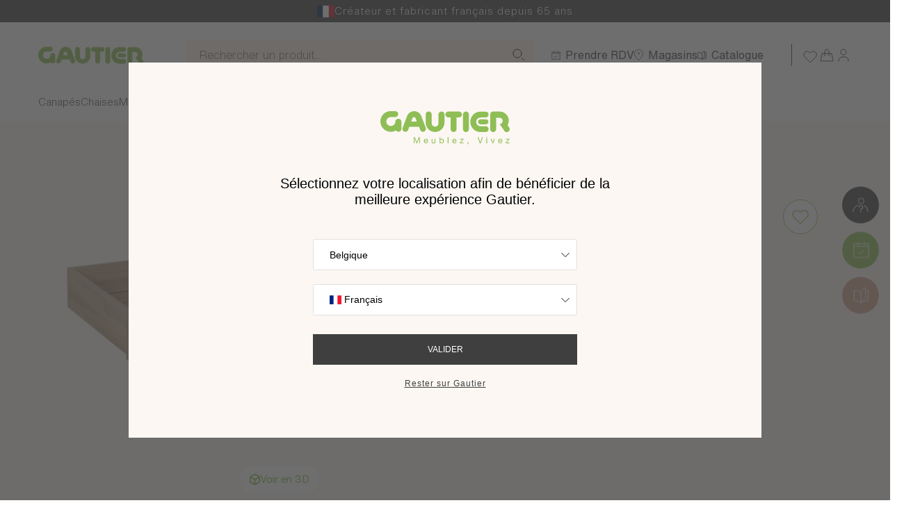

--- FILE ---
content_type: text/html; charset=UTF-8
request_url: https://www.meubles-gautier.re/fr_FR/p/tiroir-de-rangement-mervent
body_size: 78257
content:

<!DOCTYPE html>
<html lang="fr-FR"  class="no-js"
    data-controller="fragment user--specific-content wishlist--load-btn" data-fragment-url-value="&#x2F;fr_FR&#x2F;ajax&#x2F;channel-selection" data-fragment-append-value="true" data-user--specific-content-url-value="&#x2F;fr_FR&#x2F;ajax&#x2F;user-specific-content" data-wishlist--load-btn-url-value="&#x2F;fr_FR&#x2F;ajax&#x2F;wishlist&#x2F;load-btn">
  <head>
    <meta charset="UTF-8">
    <meta name="viewport" content="width=device-width, initial-scale=1.0, maximum-scale=1.0">
    <title>Tiroir de rangement Mervent | Meubles Gautier</title>

    
          <meta name="title" content="Tiroir de rangement Mervent | Meubles Gautier" />
<meta name="description" content="Structure et façades en panneaux de particules revêtus papier décor imitation Chêne du bocage. Chants : plats ou épais 2 mm ABS, décor imitation …" />
    
              
    <link rel="preload" href="https://cdn.gautier.fr/build/shop/fonts/canela/Canela-Medium.woff2" as="font" type="font/woff2" crossorigin>
    <link rel="preload" href="https://cdn.gautier.fr/build/shop/fonts/canela/Canela-Thin.woff2" as="font" type="font/woff2" crossorigin>
    <link rel="preload" href="https://cdn.gautier.fr/build/shop/fonts/helveticaNowDisplay/HelveticaNowDisplay-ExtLt.woff2" as="font" type="font/woff2" crossorigin>
    <link rel="preload" href="https://cdn.gautier.fr/build/shop/fonts/helveticaNowDisplay/HelveticaNowDisplay-Thin.woff2" as="font" type="font/woff2" crossorigin>
    <link rel="preload" href="https://cdn.gautier.fr/build/shop/fonts/helveticaNowMicro/HelveticaNowMicro-Light.woff2" as="font" type="font/woff2" crossorigin>
    <link rel="preload" href="https://cdn.gautier.fr/build/shop/fonts/helveticaNowMicro/HelveticaNowMicro-Regular.woff2" as="font" type="font/woff2" crossorigin>
    <link rel="preload" href="https://cdn.gautier.fr/build/shop/fonts/helveticaNowText/HelveticaNowText-Light.woff2" as="font" type="font/woff2" crossorigin>
    <link rel="preload" href="https://cdn.gautier.fr/build/shop/fonts/helveticaNowText/HelveticaNowText-Regular.woff2" as="font" type="font/woff2" crossorigin>

      <link rel="canonical" href="https://www.meubles-gautier.re/fr_FR/p/tiroir-de-rangement-mervent">

      

    <link rel="stylesheet" href="https://cdn.gautier.fr/build/shop/app.009bdc57.css">

            <link rel="icon" href="/build/shop/images/fav/favicon.png" />

                                        <link rel="alternate" hreflang="nl-be" data-locale="nl_BE"
                data-host="www.gautier.be" href="https://www.gautier.be/nl_BE/p/mervent-storage-drawer" />
                                <link rel="alternate" hreflang="fr-be" data-locale="fr_FR"
                data-host="www.gautier.be" href="https://www.gautier.be/fr_FR/p/tiroir-de-rangement-mervent" />
                                <link rel="alternate" hreflang="en-bg" data-locale="en_GB"
                data-host="www.gautier.bg" href="https://www.gautier.bg/en_GB/p/mervent-storage-drawer" />
                                <link rel="alternate" hreflang="bg-bg" data-locale="bg_BG"
                data-host="www.gautier.bg" href="https://www.gautier.bg/bg_BG/p/mervent-storage-drawer" />
                                <link rel="alternate" hreflang="ar-ae" data-locale="ar_AE"
                data-host="www.gautier.ae" href="https://www.gautier.ae/ar_AE/p/mervent-storage-drawer" />
                                <link rel="alternate" hreflang="en-ae" data-locale="en_AE"
                data-host="www.gautier.ae" href="https://www.gautier.ae/en_AE/p/mervent-storage-drawer" />
                                <link rel="alternate" hreflang="fr-fr" data-locale="fr_FR"
                data-host="www.gautier.fr" href="https://www.gautier.fr/fr_FR/p/tiroir-de-rangement-mervent" />
                                <link rel="alternate" hreflang="fr-gp" data-locale="fr_FR"
                data-host="www.gautier.gp" href="https://www.gautier.gp/fr_FR/p/tiroir-de-rangement-mervent" />
                                <link rel="alternate" hreflang="en-mg" data-locale="en_GB"
                data-host="www.gautier.mg" href="https://www.gautier.mg/en_GB/p/mervent-storage-drawer" />
                                <link rel="alternate" hreflang="fr-mg" data-locale="fr_FR"
                data-host="www.gautier.mg" href="https://www.gautier.mg/fr_FR/p/tiroir-de-rangement-mervent" />
                                <link rel="alternate" hreflang="fr-yt" data-locale="fr_FR"
                data-host="www.gautier.yt" href="https://www.gautier.yt/fr_FR/p/tiroir-de-rangement-mervent" />
                                <link rel="alternate" hreflang="fr-nc" data-locale="fr_FR"
                data-host="www.gautier.nc" href="https://www.gautier.nc/fr_FR/p/tiroir-de-rangement-mervent" />
                                <link rel="alternate" hreflang="fr-re" data-locale="fr_FR"
                data-host="www.meubles-gautier.re" href="https://www.meubles-gautier.re/fr_FR/p/tiroir-de-rangement-mervent" />
                                <link rel="alternate" hreflang="fr-ch" data-locale="fr_FR"
                data-host="www.meubles-gautier.ch" href="https://www.meubles-gautier.ch/fr_FR/p/tiroir-de-rangement-mervent" />
                                <link rel="alternate" hreflang="es" data-locale="es_ES"
                data-host="www.gautier-furniture.com" href="https://www.gautier-furniture.com/es_ES/p/mervent-storage-drawer" />
                                <link rel="alternate" hreflang="x-default" data-locale="en_GB"
                data-host="www.gautier-furniture.com" href="https://www.gautier-furniture.com/en_GB/p/mervent-storage-drawer" />
                                <link rel="alternate" hreflang="az" data-locale="az_AZ"
                data-host="www.gautier-furniture.com" href="https://www.gautier-furniture.com/az_AZ/p/mervent-storage-drawer" />
                                <link rel="alternate" hreflang="ru" data-locale="ru_RU"
                data-host="www.gautier-furniture.com" href="https://www.gautier-furniture.com/ru_RU/p/mervent-storage-drawer" />
                                <link rel="alternate" hreflang="ja" data-locale="ja_JP"
                data-host="www.gautier-furniture.com" href="https://www.gautier-furniture.com/ja_JP/p/mervent-storage-drawer" />
                                <link rel="alternate" hreflang="bg" data-locale="bg_BG"
                data-host="www.gautier-furniture.com" href="https://www.gautier-furniture.com/bg_BG/p/mervent-storage-drawer" />
                                <link rel="alternate" hreflang="ar" data-locale="ar_AE"
                data-host="www.gautier-furniture.com" href="https://www.gautier-furniture.com/ar_AE/p/mervent-storage-drawer" />
                                <link rel="alternate" hreflang="nl" data-locale="nl_BE"
                data-host="www.gautier-furniture.com" href="https://www.gautier-furniture.com/nl_BE/p/mervent-storage-drawer" />
                                <link rel="alternate" hreflang="fr" data-locale="fr_FR"
                data-host="www.gautier-furniture.com" href="https://www.gautier-furniture.com/fr_FR/p/tiroir-de-rangement-mervent" />
                                              <link rel="alternate" hreflang="en-gb" data-locale="en_GB"
                data-host="www.gautier.co.uk" href="https://www.gautier.co.uk/en_GB/p/mervent-storage-drawer" />
                                <link rel="alternate" hreflang="fr-mq" data-locale="fr_FR"
                data-host="www.gautier.mq" href="https://www.gautier.mq/fr_FR/p/tiroir-de-rangement-mervent" />
                                <link rel="alternate" hreflang="en-lb" data-locale="en_GB"
                data-host="www.gautier-lb.com" href="https://www.gautier-lb.com/en_GB/p/mervent-storage-drawer" />
                                <link rel="alternate" hreflang="fr-lb" data-locale="fr_FR"
                data-host="www.gautier-lb.com" href="https://www.gautier-lb.com/fr_FR/p/tiroir-de-rangement-mervent" />
                  
      
          
  <meta data-user--specific-content-target="dataLayerMap" data-map="[]" />

  <script>
    dataLayer = [{
      'currency': 'EUR'
    }];
  </script>

    

    
      <!-- Google Tag Manager -->
  <script>
    (function (w, d, s, l, i) {
      w[l] = w[l] || [];
      w[l].push({
        'gtm.start':
          new Date().getTime(), event: 'gtm.js',
      });
      var f = d.getElementsByTagName(s)[0],
        j = d.createElement(s), dl = l != 'dataLayer' ? '&l=' + l : '';
      j.async = true;
      j.src =
        'https://sgtm.gautier.fr/c8u3pk63iode1m5.js?aw=' + i.replace(/^GTM-/, '') + dl;
      f.parentNode.insertBefore(j, f);
    })(window, document, 'script', 'dataLayer', 'GTM-PCG72RQ');
  </script>
  <!-- End Google Tag Manager -->

  </head>
  <body class="c-body js-panel_closed
            
    "
      data-controller="gtm--static-or-dynamic" data-gtm--static-or-dynamic-urls-value="&#x7B;&quot;appointment&quot;&#x3A;&quot;&#x5C;&#x2F;fr_FR&#x5C;&#x2F;rdv-magasin&quot;,&quot;catalog_request&quot;&#x3A;&quot;&#x5C;&#x2F;fr_FR&#x5C;&#x2F;catalogue&quot;&#x7D;" data-gtm--static-or-dynamic-get-store-name-url-value="&#x2F;fr_FR&#x2F;ajax&#x2F;store&#x2F;name"
      data-action="click->gtm--static-or-dynamic#manageClick">
    <!-- Google Tag Manager (noscript) -->
  <noscript>
    <iframe src="https://sgtm.gautier.fr/ns.html?id=GTM-PCG72RQ"
            height="0" width="0" style="display:none;visibility:hidden"></iframe>
  </noscript>
  <!-- End Google Tag Manager (noscript) -->


    <ul class="c-accessibility-menu">
      <li><a href="#main" class="c-accessibility-menu__link">Aller au contenu principal</a></li>
      <li><a href="#c-footer" class="c-accessibility-menu__link">Aller au pied de page</a></li>
    </ul>

            <p class="c-header-grid__tagline c-header__tagline">
      <svg width="25" height="17" viewBox="0 0 25 17" fill="none" xmlns="http://www.w3.org/2000/svg" xmlns:xlink="http://www.w3.org/1999/xlink">
<rect width="25" height="17" transform="matrix(1 0 0 -1 0 17)" fill="url(#pattern0_641_15257)"/>
<defs>
<pattern id="pattern0_641_15257" patternContentUnits="objectBoundingBox" width="1" height="1">
<use xlink:href="#image0_641_15257" transform="matrix(0.00127341 0 0 0.00187266 -0.0093633 0)"/>
</pattern>
<image id="image0_641_15257" width="800" height="534" preserveAspectRatio="none" xlink:href="[data-uri]"/>
</defs>
</svg>

      Créateur et fabricant français depuis 65 ans
    </p>
    <div
      class="pos-r"
      data-role="sticky-trigger"
      data-sticky_absolute='["desktop", "mobile"]'
      data-controller="search menu--header" data-search-url-value="&#x2F;fr_FR&#x2F;ajax&#x2F;search" data-menu--header-active-class="active" data-menu--header-open-class="menu-open" data-menu--header-is-open-class="is-open" data-menu--header-is-active-class="is-active" data-menu--header-btn-active-class="btn-active" data-menu--header-cheat-close-class="cheat-close" data-menu--header-is-hovered-class="is-hover"
      data-search-active-class="active">
    <header data-role="sticky-container"
            data-header class="c-header"
        data-controller="gtm--header"
        data-action="click->gtm--header#manageClick">

      <div class="c-header__main" data-role="sticky-height" data-menu--header-target="headerDiv">
        <div class="c-header__container sticky">
                    <div class="js-navbar">
            <div class="d-flex align-items-center justify-content-between">
              <div class="c-header-grid__logo">
                                  <a href="/fr_FR/" class="c-header__logo ">
  <span class="sr-only">Gautier</span>
  <span aria-hidden="true" class="d-none d-lg-block"><svg width="159" height="35" viewBox="0 0 159 35" fill="none" xmlns="http://www.w3.org/2000/svg">
<path d="M102.553 5.36597C100.58 5.36597 98.9669 6.9749 98.9669 8.94139V26.4162C98.9669 28.3827 100.58 29.9917 102.553 29.9917C104.524 29.9917 106.139 28.3827 106.139 26.4162V8.8967C106.139 6.9749 104.524 5.36597 102.553 5.36597ZM126.489 14.7067H120.034C118.375 14.7067 117.075 16.0475 117.075 17.7011C117.075 19.3548 118.42 20.6509 120.034 20.6509H126.489C128.147 20.6509 129.447 19.3101 129.447 17.7011C129.491 16.0475 128.147 14.7067 126.489 14.7067ZM97.7561 8.89668C97.7119 6.9302 96.1428 5.32126 94.1703 5.32126H81.4854C79.5132 5.32126 77.8995 6.9302 77.8995 8.89668C77.8995 10.8632 79.5132 12.4274 81.4854 12.4274H84.1744V26.3715C84.1744 28.338 85.7886 29.947 87.7161 29.947C89.6878 29.947 91.3019 28.338 91.3019 26.3715V12.4274H94.2153C96.1428 12.4274 97.7561 10.8632 97.7561 8.89668ZM21.6011 13.9916C19.6288 13.9916 17.9703 15.5112 17.9703 17.4777C17.9703 20.4274 15.5051 22.7515 12.5018 22.7515C9.54351 22.7515 7.12304 20.338 7.12304 17.3883C7.12304 14.4385 9.54351 12.0252 12.5018 12.0252L17.7463 11.9805C19.7185 11.9805 21.3321 10.3715 21.3321 8.40505C21.3321 6.43858 19.7185 4.87433 17.7463 4.87433L11.0675 4.91902C4.79222 5.54472 -0.00390625 10.8632 -0.00390625 17.2542C-0.00390625 24.0922 5.55422 29.6788 12.4123 29.6788C14.6983 29.6788 16.8498 29.0978 18.6875 28.0252C19.3151 28.9637 20.4357 29.6341 21.6459 29.6341C23.6181 29.6341 25.2318 28.0252 25.2318 26.1034V17.5224C25.1869 15.6006 23.5733 13.9916 21.6011 13.9916ZM54.5464 26.148C54.6361 25.567 54.4568 25.0307 54.1878 24.4945L49.2573 11.3994C49.1676 11.0419 48.9883 10.6844 48.8538 10.3268L48.7193 9.96928L48.6745 10.014C47.1953 7.01956 44.0577 4.96369 40.4718 4.96369C36.8859 4.96369 33.7931 7.01956 32.3139 10.014V9.96928L32.2691 10.0587C32.0449 10.595 31.8208 11.0866 31.6863 11.6229L26.8454 24.4945C26.5765 24.986 26.442 25.567 26.442 26.148C26.442 28.1145 28.0108 29.6788 29.9831 29.6788C31.4623 29.6788 32.7173 28.785 33.2552 27.5335L33.3897 27.1313L34.5999 23.6453H46.4333L47.6436 27.1313C47.6884 27.2654 47.7333 27.3995 47.778 27.5335C48.3159 28.8296 49.571 29.6788 51.0502 29.6788C52.9776 29.6788 54.5464 28.1145 54.5464 26.148ZM36.9308 17.433L38.3203 13.4553C38.5892 12.6508 39.396 12.0698 40.2925 12.0698C41.3683 12.0698 42.2648 12.8743 42.3992 13.947L43.6094 17.433H36.9308ZM73.2378 5.32124C71.2657 5.32124 69.6072 6.93018 69.6072 8.89666V19.5782C69.5623 21.7682 67.7694 23.5112 65.573 23.5112C63.3767 23.5112 61.5838 21.7682 61.4941 19.5782V8.85197C61.4941 6.88549 59.8804 5.27655 57.8634 5.27655C55.8912 5.27655 54.2775 6.88549 54.2775 8.85197V18.6844C54.2775 24.852 59.2978 29.9023 65.5283 29.9023C71.7587 29.9023 76.7789 24.8966 76.7789 18.6844V8.85197C76.8238 6.88549 75.2549 5.32124 73.2378 5.32124Z" fill="#8EBE55"/>
<path d="M126.085 5.45533H119.989C113.22 5.45533 107.752 10.9972 107.752 17.7459C107.752 24.4945 113.22 29.9916 119.989 29.9916H126.085C128.057 29.9916 129.671 28.4274 129.671 26.461C129.671 24.4945 128.057 22.9302 126.085 22.9302L123.171 23.0196H120.168C117.209 23.0196 114.834 20.7403 114.834 17.7905C114.834 14.8408 117.209 12.5168 120.168 12.5168H123.171V12.4721H126.085C128.057 12.4721 129.671 10.9078 129.671 8.94137C129.671 6.97489 128.057 5.45533 126.085 5.45533ZM154.996 26.595C155.041 25.9693 154.862 25.3883 154.593 24.9414C154.459 24.6732 154.279 24.405 154.054 24.137L152.396 21.8129L152.351 21.8576C153.338 20.204 153.875 18.3269 153.875 16.271C153.875 10.2375 148.945 5.36597 142.849 5.36597H135.139C133.167 5.36597 131.598 7.01959 131.598 8.98608V26.461C131.598 28.4275 133.167 30.0364 135.139 30.0364C137.111 30.0364 138.725 28.4275 138.725 26.461V12.8297H142.669C144.821 12.8297 146.569 14.3939 146.569 16.5391C146.569 17.1649 146.434 17.7905 146.166 18.3269C145.628 19.3995 144.597 20.1145 143.432 20.3827V21.0085L148.138 27.9358C148.318 28.3827 148.586 28.785 148.945 29.1425C149.573 29.7682 150.424 30.1257 151.41 30.1257C153.427 30.1257 154.996 28.5168 154.996 26.595Z" fill="#8EBE55"/>
</svg>
</span>
  <span aria-hidden="true" class="d-lg-none"><svg width="159" height="35" viewBox="0 0 159 35" fill="none" xmlns="http://www.w3.org/2000/svg">
<path d="M102.553 5.36597C100.58 5.36597 98.9669 6.9749 98.9669 8.94139V26.4162C98.9669 28.3827 100.58 29.9917 102.553 29.9917C104.524 29.9917 106.139 28.3827 106.139 26.4162V8.8967C106.139 6.9749 104.524 5.36597 102.553 5.36597ZM126.489 14.7067H120.034C118.375 14.7067 117.075 16.0475 117.075 17.7011C117.075 19.3548 118.42 20.6509 120.034 20.6509H126.489C128.147 20.6509 129.447 19.3101 129.447 17.7011C129.491 16.0475 128.147 14.7067 126.489 14.7067ZM97.7561 8.89668C97.7119 6.9302 96.1428 5.32126 94.1703 5.32126H81.4854C79.5132 5.32126 77.8995 6.9302 77.8995 8.89668C77.8995 10.8632 79.5132 12.4274 81.4854 12.4274H84.1744V26.3715C84.1744 28.338 85.7886 29.947 87.7161 29.947C89.6878 29.947 91.3019 28.338 91.3019 26.3715V12.4274H94.2153C96.1428 12.4274 97.7561 10.8632 97.7561 8.89668ZM21.6011 13.9916C19.6288 13.9916 17.9703 15.5112 17.9703 17.4777C17.9703 20.4274 15.5051 22.7515 12.5018 22.7515C9.54351 22.7515 7.12304 20.338 7.12304 17.3883C7.12304 14.4385 9.54351 12.0252 12.5018 12.0252L17.7463 11.9805C19.7185 11.9805 21.3321 10.3715 21.3321 8.40505C21.3321 6.43858 19.7185 4.87433 17.7463 4.87433L11.0675 4.91902C4.79222 5.54472 -0.00390625 10.8632 -0.00390625 17.2542C-0.00390625 24.0922 5.55422 29.6788 12.4123 29.6788C14.6983 29.6788 16.8498 29.0978 18.6875 28.0252C19.3151 28.9637 20.4357 29.6341 21.6459 29.6341C23.6181 29.6341 25.2318 28.0252 25.2318 26.1034V17.5224C25.1869 15.6006 23.5733 13.9916 21.6011 13.9916ZM54.5464 26.148C54.6361 25.567 54.4568 25.0307 54.1878 24.4945L49.2573 11.3994C49.1676 11.0419 48.9883 10.6844 48.8538 10.3268L48.7193 9.96928L48.6745 10.014C47.1953 7.01956 44.0577 4.96369 40.4718 4.96369C36.8859 4.96369 33.7931 7.01956 32.3139 10.014V9.96928L32.2691 10.0587C32.0449 10.595 31.8208 11.0866 31.6863 11.6229L26.8454 24.4945C26.5765 24.986 26.442 25.567 26.442 26.148C26.442 28.1145 28.0108 29.6788 29.9831 29.6788C31.4623 29.6788 32.7173 28.785 33.2552 27.5335L33.3897 27.1313L34.5999 23.6453H46.4333L47.6436 27.1313C47.6884 27.2654 47.7333 27.3995 47.778 27.5335C48.3159 28.8296 49.571 29.6788 51.0502 29.6788C52.9776 29.6788 54.5464 28.1145 54.5464 26.148ZM36.9308 17.433L38.3203 13.4553C38.5892 12.6508 39.396 12.0698 40.2925 12.0698C41.3683 12.0698 42.2648 12.8743 42.3992 13.947L43.6094 17.433H36.9308ZM73.2378 5.32124C71.2657 5.32124 69.6072 6.93018 69.6072 8.89666V19.5782C69.5623 21.7682 67.7694 23.5112 65.573 23.5112C63.3767 23.5112 61.5838 21.7682 61.4941 19.5782V8.85197C61.4941 6.88549 59.8804 5.27655 57.8634 5.27655C55.8912 5.27655 54.2775 6.88549 54.2775 8.85197V18.6844C54.2775 24.852 59.2978 29.9023 65.5283 29.9023C71.7587 29.9023 76.7789 24.8966 76.7789 18.6844V8.85197C76.8238 6.88549 75.2549 5.32124 73.2378 5.32124Z" fill="#8EBE55"/>
<path d="M126.085 5.45533H119.989C113.22 5.45533 107.752 10.9972 107.752 17.7459C107.752 24.4945 113.22 29.9916 119.989 29.9916H126.085C128.057 29.9916 129.671 28.4274 129.671 26.461C129.671 24.4945 128.057 22.9302 126.085 22.9302L123.171 23.0196H120.168C117.209 23.0196 114.834 20.7403 114.834 17.7905C114.834 14.8408 117.209 12.5168 120.168 12.5168H123.171V12.4721H126.085C128.057 12.4721 129.671 10.9078 129.671 8.94137C129.671 6.97489 128.057 5.45533 126.085 5.45533ZM154.996 26.595C155.041 25.9693 154.862 25.3883 154.593 24.9414C154.459 24.6732 154.279 24.405 154.054 24.137L152.396 21.8129L152.351 21.8576C153.338 20.204 153.875 18.3269 153.875 16.271C153.875 10.2375 148.945 5.36597 142.849 5.36597H135.139C133.167 5.36597 131.598 7.01959 131.598 8.98608V26.461C131.598 28.4275 133.167 30.0364 135.139 30.0364C137.111 30.0364 138.725 28.4275 138.725 26.461V12.8297H142.669C144.821 12.8297 146.569 14.3939 146.569 16.5391C146.569 17.1649 146.434 17.7905 146.166 18.3269C145.628 19.3995 144.597 20.1145 143.432 20.3827V21.0085L148.138 27.9358C148.318 28.3827 148.586 28.785 148.945 29.1425C149.573 29.7682 150.424 30.1257 151.41 30.1257C153.427 30.1257 154.996 28.5168 154.996 26.595Z" fill="#8EBE55"/>
</svg>
</span>
</a>

                                </div>

                            <div class="d-lg-none">
                
<nav class="c-header-grid__utilities">
  <ul class="c-nav-utilities c-nav-utilities--icon">
    <li class="c-nav-utilities__item">
      <a href="/fr_FR/wishlist"
         class="c-nav-utilities__link c-nav-utilities__link--no-hover-anim c-nav-utilities__link--wishlist"
          data-controller="wishlist-icon" data-wishlist-icon-json-value="&#x2F;build&#x2F;shop&#x2F;images&#x2F;json&#x2F;wishlist.json"
         title="Votre liste d&#039;envies" rel="nofollow"
          data-user--specific-content-target="wishlistNavItem">
        <span aria-hidden="true" class="c-nav-utilities__img c-nav-utilities__img-animated c-nav-utilities__img-animated--wishlist">
  <svg width="24" height="24" viewBox="0 0 24 24" fill="none" xmlns="http://www.w3.org/2000/svg">
    <path d="M19.9298 5.41452C19.4815 4.96607 18.9493 4.61034 18.3636 4.36763C17.7778 4.12492 17.15 4 16.516 4C15.8819 4 15.2541 4.12492 14.6683 4.36763C14.0826 4.61034 13.5504 4.96607 13.1022 5.41452L12.1719 6.34476L11.2417 5.41452C10.3363 4.50912 9.10829 4.00047 7.82786 4.00047C6.54743 4.00047 5.31945 4.50912 4.41405 5.41452C3.50865 6.31992 3 7.5479 3 8.82833C3 10.1088 3.50865 11.3367 4.41405 12.2421L5.34429 13.1724L12.1719 20L18.9995 13.1724L19.9298 12.2421C20.3782 11.7939 20.734 11.2617 20.9767 10.676C21.2194 10.0902 21.3443 9.46237 21.3443 8.82833C21.3443 8.19428 21.2194 7.56645 20.9767 6.9807C20.734 6.39494 20.3782 5.86275 19.9298 5.41452V5.41452Z" stroke="currentColor"/>
</svg>
</span>
<span aria-hidden="true"
      class="c-nav-utilities__img c-nav-utilities__img-animated c-nav-utilities__img-animated--wishlist c-nav-utilities__img-animated--json"
      data-wishlist-icon-target="icon" data-action="wishlist:toggle@window->wishlist-icon#launchAnimation"></span>
<span class="d-none c-nav-utilities__tablet c-nav-utilities__tablet"
    data-controller="units-counter"
    data-action="wishlist:add@window->units-counter#updateWishlist wishlist:remove@window->units-counter#updateWishlist"
      data-units-counter-hidden-class="d-none">
  0
</span>

      </a>
    </li>
          <li class="c-nav-utilities__item" data-user--specific-content-target="cartNavItem">
        <a href="/fr_FR/cart/" class="c-nav-utilities__link c-nav-utilities__link--no-hover-anim c-nav-utilities__link--animated c-nav-utilities__link--basket"
   title="Accéder au panier" rel="nofollow"
    data-controller="side-panel cart-icon" data-side-panel-panel-id-value="mini-cart" data-side-panel-target-value="cart" data-side-panel-cart-is-empty-value="true"
    data-gtm--header-target="cart"
   data-cart-icon-json-value="https://cdn.gautier.fr/build/shop/images/json/panier.json"
   data-action="click->side-panel#toggleSidePanel"
   data-force-redirect="false">
  <span aria-hidden="true" class="c-nav-utilities__img c-nav-utilities__img-animated">
    <svg width="24" height="24" viewBox="0 0 24 24" fill="none" xmlns="http://www.w3.org/2000/svg">
    <path d="M15.0476 13.6381V7.0119C15.0476 5.34848 13.6991 4 12.0357 4V4C10.3723 4 9.0238 5.34848 9.0238 7.0119V13.6381" stroke="currentColor"/>
    <path d="M5.25893 10.0238H18.8125L21.0714 20.8667H3L5.25893 10.0238Z" stroke="currentColor"/>
</svg>

  </span>
  <span aria-hidden="true"
        class="c-nav-utilities__img c-nav-utilities__img-animated c-nav-utilities__img-animated--json c-nav-utilities__img-animated--cart"
        data-cart-icon-target="icon" data-action="units-counter:update@window->cart-icon#launchAnimation"></span>
  <span class="d-none c-nav-utilities__tablet"
      data-controller="units-counter"
        data-units-counter-hidden-class="d-none"
        data-action="cart-update:update-unit-counter@window->units-counter#updateCart add-to-cart:update-unit-counter@window->units-counter#updateCart">
    0
  </span>
</a>

      </li>
        <li class="c-nav-utilities__item">
                  
      <button
        type="button"
        class="c-nav-primary__btn d-none d-lg-block"
        title="Compte"
        data-controller="side-panel" data-side-panel-panel-id-value="connexion-panel" data-side-panel-target-value="account"
        data-action="click->side-panel#toggleSidePanel">
      <span aria-hidden="true" class="c-nav-utilities__img"><svg width="24" height="24" viewBox="0 0 24 24" fill="none" xmlns="http://www.w3.org/2000/svg">
    <style>.st0{fill:none;stroke:currentColor}</style>
    <path d="M12 12C14.2091 12 16 10.2091 16 8C16 5.79086 14.2091 4 12 4C9.79086 4 8 5.79086 8 8C8 10.2091 9.79086 12 12 12Z" stroke="currentColor"/>
    <path d="M19 21.5L19 20C19 17.2386 16.7614 15 14 15L10 15C7.23858 15 5 17.2386 5 20L5 21.5" stroke="currentColor"/>
</svg>
</span>
    </button>
  
                  
      <a href="/fr_FR/account/dashboard"
       class="c-nav-primary__btn d-lg-none">
      <span aria-hidden="true" class="c-nav-utilities__img"><svg width="24" height="24" viewBox="0 0 24 24" fill="none" xmlns="http://www.w3.org/2000/svg">
    <style>.st0{fill:none;stroke:currentColor}</style>
    <path d="M12 12C14.2091 12 16 10.2091 16 8C16 5.79086 14.2091 4 12 4C9.79086 4 8 5.79086 8 8C8 10.2091 9.79086 12 12 12Z" stroke="currentColor"/>
    <path d="M19 21.5L19 20C19 17.2386 16.7614 15 14 15L10 15C7.23858 15 5 17.2386 5 20L5 21.5" stroke="currentColor"/>
</svg>
</span>
    </a>
  
    </li>
    <li class="c-nav-utilities__item d-lg-none" data-expand>
      <button class="c-nav-primary__btn js-menu-btn js-popin-catalog__anchor--mobile"
              title="Ouvrir le menu" aria-expanded="false"
              data-open="Ouvrir le menu" data-close="Fermer le menu"
              data-role="menu-icon"
          data-menu--header-target="mobileBtn"
          data-action="click->menu--header#toggleMobileMenu">
        <span class="c-menu-btn">
          <span class="c-menu-btn__line"></span>
          <span class="c-menu-btn__line"></span>
          <span class="c-menu-btn__line"></span>
        </span>
      </button>
    </li>
  </ul>
</nav>

              </div>
            </div>

            <div class="d-flex align-items-center">
                            <div class="c-search__container">
  <input type="search" class="c-search__input" placeholder="Rechercher un produit..."
      data-search-target="placeholderInput"
      data-action="focus->search#onPlaceholderInputFocus">
</div>

<div class="c-search" data-search-target="container">
  <div class="c-header__container u-px-0 u-px-lg-15 u-px-xl-20">
    <div class="c-header-grid c-header-grid--search c-header__grid">
      <div class="c-header-grid__logo">
        <a href="/fr_FR/" class="c-header__logo c-header__logo--green">
  <span class="sr-only">Gautier</span>
  <span aria-hidden="true" class="d-none d-lg-block"><svg width="159" height="35" viewBox="0 0 159 35" fill="none" xmlns="http://www.w3.org/2000/svg">
<path d="M102.553 5.36597C100.58 5.36597 98.9669 6.9749 98.9669 8.94139V26.4162C98.9669 28.3827 100.58 29.9917 102.553 29.9917C104.524 29.9917 106.139 28.3827 106.139 26.4162V8.8967C106.139 6.9749 104.524 5.36597 102.553 5.36597ZM126.489 14.7067H120.034C118.375 14.7067 117.075 16.0475 117.075 17.7011C117.075 19.3548 118.42 20.6509 120.034 20.6509H126.489C128.147 20.6509 129.447 19.3101 129.447 17.7011C129.491 16.0475 128.147 14.7067 126.489 14.7067ZM97.7561 8.89668C97.7119 6.9302 96.1428 5.32126 94.1703 5.32126H81.4854C79.5132 5.32126 77.8995 6.9302 77.8995 8.89668C77.8995 10.8632 79.5132 12.4274 81.4854 12.4274H84.1744V26.3715C84.1744 28.338 85.7886 29.947 87.7161 29.947C89.6878 29.947 91.3019 28.338 91.3019 26.3715V12.4274H94.2153C96.1428 12.4274 97.7561 10.8632 97.7561 8.89668ZM21.6011 13.9916C19.6288 13.9916 17.9703 15.5112 17.9703 17.4777C17.9703 20.4274 15.5051 22.7515 12.5018 22.7515C9.54351 22.7515 7.12304 20.338 7.12304 17.3883C7.12304 14.4385 9.54351 12.0252 12.5018 12.0252L17.7463 11.9805C19.7185 11.9805 21.3321 10.3715 21.3321 8.40505C21.3321 6.43858 19.7185 4.87433 17.7463 4.87433L11.0675 4.91902C4.79222 5.54472 -0.00390625 10.8632 -0.00390625 17.2542C-0.00390625 24.0922 5.55422 29.6788 12.4123 29.6788C14.6983 29.6788 16.8498 29.0978 18.6875 28.0252C19.3151 28.9637 20.4357 29.6341 21.6459 29.6341C23.6181 29.6341 25.2318 28.0252 25.2318 26.1034V17.5224C25.1869 15.6006 23.5733 13.9916 21.6011 13.9916ZM54.5464 26.148C54.6361 25.567 54.4568 25.0307 54.1878 24.4945L49.2573 11.3994C49.1676 11.0419 48.9883 10.6844 48.8538 10.3268L48.7193 9.96928L48.6745 10.014C47.1953 7.01956 44.0577 4.96369 40.4718 4.96369C36.8859 4.96369 33.7931 7.01956 32.3139 10.014V9.96928L32.2691 10.0587C32.0449 10.595 31.8208 11.0866 31.6863 11.6229L26.8454 24.4945C26.5765 24.986 26.442 25.567 26.442 26.148C26.442 28.1145 28.0108 29.6788 29.9831 29.6788C31.4623 29.6788 32.7173 28.785 33.2552 27.5335L33.3897 27.1313L34.5999 23.6453H46.4333L47.6436 27.1313C47.6884 27.2654 47.7333 27.3995 47.778 27.5335C48.3159 28.8296 49.571 29.6788 51.0502 29.6788C52.9776 29.6788 54.5464 28.1145 54.5464 26.148ZM36.9308 17.433L38.3203 13.4553C38.5892 12.6508 39.396 12.0698 40.2925 12.0698C41.3683 12.0698 42.2648 12.8743 42.3992 13.947L43.6094 17.433H36.9308ZM73.2378 5.32124C71.2657 5.32124 69.6072 6.93018 69.6072 8.89666V19.5782C69.5623 21.7682 67.7694 23.5112 65.573 23.5112C63.3767 23.5112 61.5838 21.7682 61.4941 19.5782V8.85197C61.4941 6.88549 59.8804 5.27655 57.8634 5.27655C55.8912 5.27655 54.2775 6.88549 54.2775 8.85197V18.6844C54.2775 24.852 59.2978 29.9023 65.5283 29.9023C71.7587 29.9023 76.7789 24.8966 76.7789 18.6844V8.85197C76.8238 6.88549 75.2549 5.32124 73.2378 5.32124Z" fill="#8EBE55"/>
<path d="M126.085 5.45533H119.989C113.22 5.45533 107.752 10.9972 107.752 17.7459C107.752 24.4945 113.22 29.9916 119.989 29.9916H126.085C128.057 29.9916 129.671 28.4274 129.671 26.461C129.671 24.4945 128.057 22.9302 126.085 22.9302L123.171 23.0196H120.168C117.209 23.0196 114.834 20.7403 114.834 17.7905C114.834 14.8408 117.209 12.5168 120.168 12.5168H123.171V12.4721H126.085C128.057 12.4721 129.671 10.9078 129.671 8.94137C129.671 6.97489 128.057 5.45533 126.085 5.45533ZM154.996 26.595C155.041 25.9693 154.862 25.3883 154.593 24.9414C154.459 24.6732 154.279 24.405 154.054 24.137L152.396 21.8129L152.351 21.8576C153.338 20.204 153.875 18.3269 153.875 16.271C153.875 10.2375 148.945 5.36597 142.849 5.36597H135.139C133.167 5.36597 131.598 7.01959 131.598 8.98608V26.461C131.598 28.4275 133.167 30.0364 135.139 30.0364C137.111 30.0364 138.725 28.4275 138.725 26.461V12.8297H142.669C144.821 12.8297 146.569 14.3939 146.569 16.5391C146.569 17.1649 146.434 17.7905 146.166 18.3269C145.628 19.3995 144.597 20.1145 143.432 20.3827V21.0085L148.138 27.9358C148.318 28.3827 148.586 28.785 148.945 29.1425C149.573 29.7682 150.424 30.1257 151.41 30.1257C153.427 30.1257 154.996 28.5168 154.996 26.595Z" fill="#8EBE55"/>
</svg>
</span>
  <span aria-hidden="true" class="d-lg-none"><svg width="159" height="35" viewBox="0 0 159 35" fill="none" xmlns="http://www.w3.org/2000/svg">
<path d="M102.553 5.36597C100.58 5.36597 98.9669 6.9749 98.9669 8.94139V26.4162C98.9669 28.3827 100.58 29.9917 102.553 29.9917C104.524 29.9917 106.139 28.3827 106.139 26.4162V8.8967C106.139 6.9749 104.524 5.36597 102.553 5.36597ZM126.489 14.7067H120.034C118.375 14.7067 117.075 16.0475 117.075 17.7011C117.075 19.3548 118.42 20.6509 120.034 20.6509H126.489C128.147 20.6509 129.447 19.3101 129.447 17.7011C129.491 16.0475 128.147 14.7067 126.489 14.7067ZM97.7561 8.89668C97.7119 6.9302 96.1428 5.32126 94.1703 5.32126H81.4854C79.5132 5.32126 77.8995 6.9302 77.8995 8.89668C77.8995 10.8632 79.5132 12.4274 81.4854 12.4274H84.1744V26.3715C84.1744 28.338 85.7886 29.947 87.7161 29.947C89.6878 29.947 91.3019 28.338 91.3019 26.3715V12.4274H94.2153C96.1428 12.4274 97.7561 10.8632 97.7561 8.89668ZM21.6011 13.9916C19.6288 13.9916 17.9703 15.5112 17.9703 17.4777C17.9703 20.4274 15.5051 22.7515 12.5018 22.7515C9.54351 22.7515 7.12304 20.338 7.12304 17.3883C7.12304 14.4385 9.54351 12.0252 12.5018 12.0252L17.7463 11.9805C19.7185 11.9805 21.3321 10.3715 21.3321 8.40505C21.3321 6.43858 19.7185 4.87433 17.7463 4.87433L11.0675 4.91902C4.79222 5.54472 -0.00390625 10.8632 -0.00390625 17.2542C-0.00390625 24.0922 5.55422 29.6788 12.4123 29.6788C14.6983 29.6788 16.8498 29.0978 18.6875 28.0252C19.3151 28.9637 20.4357 29.6341 21.6459 29.6341C23.6181 29.6341 25.2318 28.0252 25.2318 26.1034V17.5224C25.1869 15.6006 23.5733 13.9916 21.6011 13.9916ZM54.5464 26.148C54.6361 25.567 54.4568 25.0307 54.1878 24.4945L49.2573 11.3994C49.1676 11.0419 48.9883 10.6844 48.8538 10.3268L48.7193 9.96928L48.6745 10.014C47.1953 7.01956 44.0577 4.96369 40.4718 4.96369C36.8859 4.96369 33.7931 7.01956 32.3139 10.014V9.96928L32.2691 10.0587C32.0449 10.595 31.8208 11.0866 31.6863 11.6229L26.8454 24.4945C26.5765 24.986 26.442 25.567 26.442 26.148C26.442 28.1145 28.0108 29.6788 29.9831 29.6788C31.4623 29.6788 32.7173 28.785 33.2552 27.5335L33.3897 27.1313L34.5999 23.6453H46.4333L47.6436 27.1313C47.6884 27.2654 47.7333 27.3995 47.778 27.5335C48.3159 28.8296 49.571 29.6788 51.0502 29.6788C52.9776 29.6788 54.5464 28.1145 54.5464 26.148ZM36.9308 17.433L38.3203 13.4553C38.5892 12.6508 39.396 12.0698 40.2925 12.0698C41.3683 12.0698 42.2648 12.8743 42.3992 13.947L43.6094 17.433H36.9308ZM73.2378 5.32124C71.2657 5.32124 69.6072 6.93018 69.6072 8.89666V19.5782C69.5623 21.7682 67.7694 23.5112 65.573 23.5112C63.3767 23.5112 61.5838 21.7682 61.4941 19.5782V8.85197C61.4941 6.88549 59.8804 5.27655 57.8634 5.27655C55.8912 5.27655 54.2775 6.88549 54.2775 8.85197V18.6844C54.2775 24.852 59.2978 29.9023 65.5283 29.9023C71.7587 29.9023 76.7789 24.8966 76.7789 18.6844V8.85197C76.8238 6.88549 75.2549 5.32124 73.2378 5.32124Z" fill="#8EBE55"/>
<path d="M126.085 5.45533H119.989C113.22 5.45533 107.752 10.9972 107.752 17.7459C107.752 24.4945 113.22 29.9916 119.989 29.9916H126.085C128.057 29.9916 129.671 28.4274 129.671 26.461C129.671 24.4945 128.057 22.9302 126.085 22.9302L123.171 23.0196H120.168C117.209 23.0196 114.834 20.7403 114.834 17.7905C114.834 14.8408 117.209 12.5168 120.168 12.5168H123.171V12.4721H126.085C128.057 12.4721 129.671 10.9078 129.671 8.94137C129.671 6.97489 128.057 5.45533 126.085 5.45533ZM154.996 26.595C155.041 25.9693 154.862 25.3883 154.593 24.9414C154.459 24.6732 154.279 24.405 154.054 24.137L152.396 21.8129L152.351 21.8576C153.338 20.204 153.875 18.3269 153.875 16.271C153.875 10.2375 148.945 5.36597 142.849 5.36597H135.139C133.167 5.36597 131.598 7.01959 131.598 8.98608V26.461C131.598 28.4275 133.167 30.0364 135.139 30.0364C137.111 30.0364 138.725 28.4275 138.725 26.461V12.8297H142.669C144.821 12.8297 146.569 14.3939 146.569 16.5391C146.569 17.1649 146.434 17.7905 146.166 18.3269C145.628 19.3995 144.597 20.1145 143.432 20.3827V21.0085L148.138 27.9358C148.318 28.3827 148.586 28.785 148.945 29.1425C149.573 29.7682 150.424 30.1257 151.41 30.1257C153.427 30.1257 154.996 28.5168 154.996 26.595Z" fill="#8EBE55"/>
</svg>
</span>
</a>

      </div>

      <nav class="c-header-grid__utilities">
        <ul class="c-nav-utilities c-nav-utilities--space-between">
          <li class="c-nav-utilities__item d-none d-lg-block">
            <button
                class="c-nav-utilities__link c-nav-utilities__link--search c-nav-utilities__link--no-hover-anim"
                title="Rechercher"
                data-action="click->search#redirectToSearchResults">
              <span aria-hidden="true" class="c-nav-utilities__img"><svg width="24" height="24" viewBox="0 0 24 24" fill="none" xmlns="http://www.w3.org/2000/svg">
    <path d="M10 16C13.3137 16 16 13.3137 16 10C16 6.68629 13.3137 4 10 4C6.68629 4 4 6.68629 4 10C4 13.3137 6.68629 16 10 16Z" stroke="currentColor"/>
    <path d="M20 20L16 16" stroke="currentColor"/>
</svg></span>
            </button>
          </li>
          <li class="c-nav-utilities__item">
            <a
                href="#"
                class="c-nav-utilities__link c-nav-utilities__link--no-hover-anim"
                title="Fermer le formulaire de recherche"
                data-action="click->search#toggleContainerDisplay">
              <span aria-hidden="true" class="c-nav-utilities__img c-nav-utilities__img--close"><svg fill="none" xmlns="http://www.w3.org/2000/svg" viewBox="0 0 18 17"><path stroke="currentColor" d="M1.35.65l16 16M16.65.65l-16 16"/></svg>
</span>
            </a>
          </li>
        </ul>
      </nav>

      <div class="c-header-grid__search-space">
        
        <form name="header_search" method="post" action="/fr_FR/ajax/search" class="c-search__form" data-submit-url="/fr_FR/rechercher?q=__TERM__" data-search-target="form" data-action="submit-&gt;search#redirectToSearchResults">
        <div id="header_search">
          <div>
            <input type="search" id="header_search_term" name="header_search[term]" required="required" placeholder="Rechercher un produit..." class="c-search__input" data-search-target="input" data-action="keyup-&gt;search#updateSearchResults">
          </div>
        </div>
        </form>
      </div>
    </div>
    <div class="c-header__search-container" data-search-target="results">
      <div class="c-loader" aria-hidden="true"></div>
    </div>
  </div>
</div>

                            <div class="d-none d-lg-block">
                <ul class="c-nav-utilities c-nav-utilities--secondary">
  <li class="c-nav-secondary__item">
    <a href="/fr_FR/rdv-magasin" class="c-nav-secondary__link">
      <span aria-hidden="true" class="c-nav-secondary__picto c-nav-secondary__picto--rdv"><svg viewBox="0 0 17 16" fill="none" xmlns="http://www.w3.org/2000/svg"><path d="M16 1.28H1V15h15V1.28ZM1 3.83h15M5.24 0v2.55M12.09 0v2.55" stroke="currentColor" stroke-miterlimit="10"/><path d="m5.24 9.3 1.78 2.19 4.74-3.83" stroke="currentColor" stroke-miterlimit="10"/></svg>
</span>
      Prendre RDV
    </a>
  </li>
  <li class="c-nav-secondary__item">
    <a href="/fr_FR/magasins" class="c-nav-secondary__link">
      <span aria-hidden="true" class="c-nav-secondary__picto"><svg viewBox="0 0 15 18" fill="none" xmlns="http://www.w3.org/2000/svg"><path d="M14.5 7.38c0 .74-.29 1.65-.8 2.64-.5.99-1.2 2.02-1.95 3.01a40.19 40.19 0 0 1-3.87 4.37l-.38.37a46.49 46.49 0 0 1-3.37-3.64 25.98 25.98 0 0 1-2.52-3.54A7 7 0 0 1 .5 7.39C.5 3.58 3.63.5 7.5.5s7 3.09 7 6.88Z" stroke="currentColor"/><path d="M7.58 7.56a1.2 1.2 0 0 0 1.17-1.22 1.2 1.2 0 0 0-1.17-1.21 1.2 1.2 0 0 0-1.17 1.21c0 .67.52 1.22 1.17 1.22Z" stroke="currentColor" stroke-linecap="round" stroke-linejoin="round"/></svg>
</span>
      Magasins
    </a>
  </li>
  <li class="c-nav-secondary__item">
        <a href="/fr_FR/catalogue" class="c-nav-secondary__link js-popin-catalog__anchor--desktop">
      <span aria-hidden="true" class="c-nav-secondary__picto"><svg width="13" height="15" viewBox="0 0 13 15" fill="none" xmlns="http://www.w3.org/2000/svg">
    <path d="M6.5 4.97331C5.51087 4.42488 2.84417 3.35153 0.565216 3.44554C0.565216 6.26603 0.565216 10.1834 0.565216 11.7895C1.71261 11.8286 4.50591 12.2126 6.5 13.4348M6.5 4.97331C6.53956 6.97116 6.5 11.4605 6.5 13.4348M6.5 4.97331C6.69783 4.1115 7.592 2.22333 10.0609 1.56522C10.0609 2.24161 10.0609 2.9584 10.0609 3.68058M6.5 13.4348C7.35461 10.8963 9.23 10.0267 10.0609 9.90917C10.0609 8.72489 10.0609 6.17062 10.0609 3.68058M6.5 13.4348C8.58904 12.1185 11.327 11.7895 12.4348 11.7895C12.4348 9.55661 12.4348 4.76177 12.4348 3.44554C11.5801 3.44554 10.4961 3.60223 10.0609 3.68058" stroke="currentColor"/>
</svg>
</span>
      Catalogue
    </a>
  </li>
</ul>

              </div>
                            <div class="d-none d-lg-block">
                
<nav class="c-header-grid__utilities">
  <ul class="c-nav-utilities c-nav-utilities--icon">
    <li class="c-nav-utilities__item">
      <a href="/fr_FR/wishlist"
         class="c-nav-utilities__link c-nav-utilities__link--no-hover-anim c-nav-utilities__link--wishlist"
          data-controller="wishlist-icon" data-wishlist-icon-json-value="&#x2F;build&#x2F;shop&#x2F;images&#x2F;json&#x2F;wishlist.json"
         title="Votre liste d&#039;envies" rel="nofollow"
          data-user--specific-content-target="wishlistNavItem">
        <span aria-hidden="true" class="c-nav-utilities__img c-nav-utilities__img-animated c-nav-utilities__img-animated--wishlist">
  <svg width="24" height="24" viewBox="0 0 24 24" fill="none" xmlns="http://www.w3.org/2000/svg">
    <path d="M19.9298 5.41452C19.4815 4.96607 18.9493 4.61034 18.3636 4.36763C17.7778 4.12492 17.15 4 16.516 4C15.8819 4 15.2541 4.12492 14.6683 4.36763C14.0826 4.61034 13.5504 4.96607 13.1022 5.41452L12.1719 6.34476L11.2417 5.41452C10.3363 4.50912 9.10829 4.00047 7.82786 4.00047C6.54743 4.00047 5.31945 4.50912 4.41405 5.41452C3.50865 6.31992 3 7.5479 3 8.82833C3 10.1088 3.50865 11.3367 4.41405 12.2421L5.34429 13.1724L12.1719 20L18.9995 13.1724L19.9298 12.2421C20.3782 11.7939 20.734 11.2617 20.9767 10.676C21.2194 10.0902 21.3443 9.46237 21.3443 8.82833C21.3443 8.19428 21.2194 7.56645 20.9767 6.9807C20.734 6.39494 20.3782 5.86275 19.9298 5.41452V5.41452Z" stroke="currentColor"/>
</svg>
</span>
<span aria-hidden="true"
      class="c-nav-utilities__img c-nav-utilities__img-animated c-nav-utilities__img-animated--wishlist c-nav-utilities__img-animated--json"
      data-wishlist-icon-target="icon" data-action="wishlist:toggle@window->wishlist-icon#launchAnimation"></span>
<span class="d-none c-nav-utilities__tablet c-nav-utilities__tablet"
    data-controller="units-counter"
    data-action="wishlist:add@window->units-counter#updateWishlist wishlist:remove@window->units-counter#updateWishlist"
      data-units-counter-hidden-class="d-none">
  0
</span>

      </a>
    </li>
          <li class="c-nav-utilities__item" data-user--specific-content-target="cartNavItem">
        <a href="/fr_FR/cart/" class="c-nav-utilities__link c-nav-utilities__link--no-hover-anim c-nav-utilities__link--animated c-nav-utilities__link--basket"
   title="Accéder au panier" rel="nofollow"
    data-controller="side-panel cart-icon" data-side-panel-panel-id-value="mini-cart" data-side-panel-target-value="cart" data-side-panel-cart-is-empty-value="true"
    data-gtm--header-target="cart"
   data-cart-icon-json-value="https://cdn.gautier.fr/build/shop/images/json/panier.json"
   data-action="click->side-panel#toggleSidePanel"
   data-force-redirect="false">
  <span aria-hidden="true" class="c-nav-utilities__img c-nav-utilities__img-animated">
    <svg width="24" height="24" viewBox="0 0 24 24" fill="none" xmlns="http://www.w3.org/2000/svg">
    <path d="M15.0476 13.6381V7.0119C15.0476 5.34848 13.6991 4 12.0357 4V4C10.3723 4 9.0238 5.34848 9.0238 7.0119V13.6381" stroke="currentColor"/>
    <path d="M5.25893 10.0238H18.8125L21.0714 20.8667H3L5.25893 10.0238Z" stroke="currentColor"/>
</svg>

  </span>
  <span aria-hidden="true"
        class="c-nav-utilities__img c-nav-utilities__img-animated c-nav-utilities__img-animated--json c-nav-utilities__img-animated--cart"
        data-cart-icon-target="icon" data-action="units-counter:update@window->cart-icon#launchAnimation"></span>
  <span class="d-none c-nav-utilities__tablet"
      data-controller="units-counter"
        data-units-counter-hidden-class="d-none"
        data-action="cart-update:update-unit-counter@window->units-counter#updateCart add-to-cart:update-unit-counter@window->units-counter#updateCart">
    0
  </span>
</a>

      </li>
        <li class="c-nav-utilities__item">
                  
      <button
        type="button"
        class="c-nav-primary__btn d-none d-lg-block"
        title="Compte"
        data-controller="side-panel" data-side-panel-panel-id-value="connexion-panel" data-side-panel-target-value="account"
        data-action="click->side-panel#toggleSidePanel">
      <span aria-hidden="true" class="c-nav-utilities__img"><svg width="24" height="24" viewBox="0 0 24 24" fill="none" xmlns="http://www.w3.org/2000/svg">
    <style>.st0{fill:none;stroke:currentColor}</style>
    <path d="M12 12C14.2091 12 16 10.2091 16 8C16 5.79086 14.2091 4 12 4C9.79086 4 8 5.79086 8 8C8 10.2091 9.79086 12 12 12Z" stroke="currentColor"/>
    <path d="M19 21.5L19 20C19 17.2386 16.7614 15 14 15L10 15C7.23858 15 5 17.2386 5 20L5 21.5" stroke="currentColor"/>
</svg>
</span>
    </button>
  
                  
      <a href="/fr_FR/account/dashboard"
       class="c-nav-primary__btn d-lg-none">
      <span aria-hidden="true" class="c-nav-utilities__img"><svg width="24" height="24" viewBox="0 0 24 24" fill="none" xmlns="http://www.w3.org/2000/svg">
    <style>.st0{fill:none;stroke:currentColor}</style>
    <path d="M12 12C14.2091 12 16 10.2091 16 8C16 5.79086 14.2091 4 12 4C9.79086 4 8 5.79086 8 8C8 10.2091 9.79086 12 12 12Z" stroke="currentColor"/>
    <path d="M19 21.5L19 20C19 17.2386 16.7614 15 14 15L10 15C7.23858 15 5 17.2386 5 20L5 21.5" stroke="currentColor"/>
</svg>
</span>
    </a>
  
    </li>
    <li class="c-nav-utilities__item d-lg-none" data-expand>
      <button class="c-nav-primary__btn js-menu-btn js-popin-catalog__anchor--mobile"
              title="Ouvrir le menu" aria-expanded="false"
              data-open="Ouvrir le menu" data-close="Fermer le menu"
              data-role="menu-icon"
          data-menu--header-target="mobileBtn"
          data-action="click->menu--header#toggleMobileMenu">
        <span class="c-menu-btn">
          <span class="c-menu-btn__line"></span>
          <span class="c-menu-btn__line"></span>
          <span class="c-menu-btn__line"></span>
        </span>
      </button>
    </li>
  </ul>
</nav>

              </div>
            </div>

            <div>
              
<nav class="c-nav-primary c-header-grid__main-nav js-nav-primary" data-display
    data-menu--header-target="mainNav">
  <ul class="c-nav-primary__list c-nav-primary__list--first c-nav-primary__lvl-1 u-pt-15 u-mb-15 u-mb-lg-0">
          <li class="c-nav-primary__item" data-role="menu-lvl1"
      data-menu--header-target="menuItem"
      data-action="touchstart->menu--header#handleMenuItemOnTouchstart">
      <a id="btn-16" data-menu
     class="c-nav-primary__header c-nav-primary__header--with-subcontent "
     href="#" role="menuitem" aria-haspopup="true" aria-expanded="false"
      data-menu--header-target="submenuBtn"
      data-action="click->menu--header#toggleContainer">
    Canapés
  </a>

  <div data-panel data-role="menu-lvl1-container"
       class="c-nav-primary__subcontainer c-nav-primary__subcontainer--lvl1 js-nav-primary__subcontainer--lvl1"
      data-menu--header-target="submenuContainer">
    <button data-role="back-lvl" class="c-nav-primary__back-link d-block d-lg-none"
        data-action="click->menu--header#deactivateContainerOnMobile">Canapés</button>

    <div id="16" aria-labelledby="btn-16">
      <div data-role="menu-lvl2" class="c-nav-primary__list c-nav-primary__lvl-2 js-container-lvl2 u-py-lg-45">
                    <div class="d-flex flex-column u-w-100">
          <div class="js-accordeon__container">
      <div class="js-accordeon c-accordeon c-accordeon--category c-accordeon--first">
        <div class="js-accordeon__btn c-accordeon__btn c-accordeon__btn--category">
          <span class="c-link u-fs-20 u-lh-25 text-decoration-none">
            Nos produits
          </span>
        </div>
        <ul class="js-accordeon__element c-accordeon__element c-nav-menu c-nav-menu--accordeon d-flex flex-column flex-lg-row" role="tablist">
                                  <li class="c-nav-menu__item">
                                                                          <a href="/fr_FR/c/canapes-droits" class="c-link u-fs-15 u-lh-20">
                                      <div class="d-none d-lg-block">
                      <picture  >
  <source media="(min-width: 1024px)"  srcset="https://cdn.gautier.fr/media/cache/nav_item/c6/23/13c11a9442137b89856705255e35.png 155w" width="155" height="125">
    <img
    alt=""
    
    
    src="https://cdn.gautier.fr/media/cache/nav_item/c6/23/13c11a9442137b89856705255e35.png"
    srcset="https://cdn.gautier.fr/media/cache/nav_item/c6/23/13c11a9442137b89856705255e35.png 155w"
    
    width="155" height="125"
    
    
  />
</picture>
                    </div>
                                    <p class="c-nav-menu__text">Canapés droits</p>
                  <svg xmlns="http://www.w3.org/2000/svg" viewBox="0 0 7.2 12.9"><path d="M.4 12.5l6-6-6-6" fill="none" stroke="#3f3f3f"/></svg>

                </a>
                          </li>
                                  <li class="c-nav-menu__item">
                                                                          <a href="/fr_FR/c/canapes-convertibles" class="c-link u-fs-15 u-lh-20">
                                      <div class="d-none d-lg-block">
                      <picture  >
  <source media="(min-width: 1024px)"  srcset="https://cdn.gautier.fr/media/cache/nav_item/ba/50/6cedf847d036e778e0e23780e67c.png 155w" width="155" height="125">
    <img
    alt=""
    
    
    src="https://cdn.gautier.fr/media/cache/nav_item/ba/50/6cedf847d036e778e0e23780e67c.png"
    srcset="https://cdn.gautier.fr/media/cache/nav_item/ba/50/6cedf847d036e778e0e23780e67c.png 155w"
    
    width="155" height="125"
    
    
  />
</picture>
                    </div>
                                    <p class="c-nav-menu__text">Canapés convertibles</p>
                  <svg xmlns="http://www.w3.org/2000/svg" viewBox="0 0 7.2 12.9"><path d="M.4 12.5l6-6-6-6" fill="none" stroke="#3f3f3f"/></svg>

                </a>
                          </li>
                                  <li class="c-nav-menu__item">
                                                                          <a href="/fr_FR/c/canapes-angle" class="c-link u-fs-15 u-lh-20">
                                      <div class="d-none d-lg-block">
                      <picture  >
  <source media="(min-width: 1024px)"  srcset="https://cdn.gautier.fr/media/cache/nav_item/a5/06/b620af31632eec55eb0a05b19524.png 155w" width="155" height="125">
    <img
    alt=""
    
    
    src="https://cdn.gautier.fr/media/cache/nav_item/a5/06/b620af31632eec55eb0a05b19524.png"
    srcset="https://cdn.gautier.fr/media/cache/nav_item/a5/06/b620af31632eec55eb0a05b19524.png 155w"
    
    width="155" height="125"
    
    
  />
</picture>
                    </div>
                                    <p class="c-nav-menu__text">Canapés d&#039;angle</p>
                  <svg xmlns="http://www.w3.org/2000/svg" viewBox="0 0 7.2 12.9"><path d="M.4 12.5l6-6-6-6" fill="none" stroke="#3f3f3f"/></svg>

                </a>
                          </li>
                                  <li class="c-nav-menu__item">
                                                                          <a href="/fr_FR/c/fauteuils" class="c-link u-fs-15 u-lh-20">
                                      <div class="d-none d-lg-block">
                      <picture  >
  <source media="(min-width: 1024px)"  srcset="https://cdn.gautier.fr/media/cache/nav_item/73/c6/d326b3c6bbaae65751f7ec78622f.png 155w" width="155" height="125">
    <img
    alt=""
    
    
    src="https://cdn.gautier.fr/media/cache/nav_item/73/c6/d326b3c6bbaae65751f7ec78622f.png"
    srcset="https://cdn.gautier.fr/media/cache/nav_item/73/c6/d326b3c6bbaae65751f7ec78622f.png 155w"
    
    width="155" height="125"
    
    
  />
</picture>
                    </div>
                                    <p class="c-nav-menu__text">Fauteuils</p>
                  <svg xmlns="http://www.w3.org/2000/svg" viewBox="0 0 7.2 12.9"><path d="M.4 12.5l6-6-6-6" fill="none" stroke="#3f3f3f"/></svg>

                </a>
                          </li>
                                  <li class="c-nav-menu__item">
                                                                          <a href="/fr_FR/c/bancs-poufs" class="c-link u-fs-15 u-lh-20">
                                      <div class="d-none d-lg-block">
                      <picture  >
  <source media="(min-width: 1024px)"  srcset="https://cdn.gautier.fr/media/cache/nav_item/a9/d8/1ba1a17aa93b787f2f277a9fa721.png 155w" width="155" height="125">
    <img
    alt=""
    
    
    src="https://cdn.gautier.fr/media/cache/nav_item/a9/d8/1ba1a17aa93b787f2f277a9fa721.png"
    srcset="https://cdn.gautier.fr/media/cache/nav_item/a9/d8/1ba1a17aa93b787f2f277a9fa721.png 155w"
    
    width="155" height="125"
    
    
  />
</picture>
                    </div>
                                    <p class="c-nav-menu__text">Bancs et poufs</p>
                  <svg xmlns="http://www.w3.org/2000/svg" viewBox="0 0 7.2 12.9"><path d="M.4 12.5l6-6-6-6" fill="none" stroke="#3f3f3f"/></svg>

                </a>
                          </li>
                  </ul>
      </div>
    </div>
  
                                                                                                                                                                                                                                                              
    <div class="js-accordeon__container">
      <div class="js-accordeon c-accordeon c-accordeon--category">
        <div class="js-accordeon__btn c-accordeon__btn c-accordeon__btn--category">
          <span class="d-flex d-lg-none c-link u-fs-20 u-lh-25 text-decoration-none">
            Nos collections
          </span>
          <span class="d-none d-lg-flex c-link u-fs-20 u-lh-25 text-decoration-none">
            Laissez vous inspirer par nos collections
          </span>
        </div>
        <ul class="js-accordeon__element c-accordeon__element c-nav-menu c-nav-menu--accordeon d-flex flex-column flex-lg-row flex-lg-wrap" role="tablist">
                                                <li class="c-nav-menu__item c-nav-menu__item--collection">
                <a href="/fr_FR/edito/collection-convertibles" class="c-link u-fs-15 u-lh-20">
                  <div class="d-none d-lg-block">
                    <picture  >
  <source media="(min-width: 1024px)"  srcset="https://cdn.gautier.fr/media/cache/collection_item/e9/aa/196b9708588edee490b6e127449c.png 235w" width="235" height="180">
    <img
    alt="Collection Canapés Absolu"
    
    
    src="https://cdn.gautier.fr/media/cache/collection_item/e9/aa/196b9708588edee490b6e127449c.png"
    srcset="https://cdn.gautier.fr/media/cache/collection_item/e9/aa/196b9708588edee490b6e127449c.png 235w"
    
    width="235" height="180"
    
    
  />
</picture>
                  </div>
                  <p>Absolu</p>
                  <svg xmlns="http://www.w3.org/2000/svg" viewBox="0 0 7.2 12.9"><path d="M.4 12.5l6-6-6-6" fill="none" stroke="#3f3f3f"/></svg>

                </a>
              </li>
                                                            <li class="c-nav-menu__item c-nav-menu__item--collection">
                <a href="/fr_FR/edito/collection-bonnie-clyde" class="c-link u-fs-15 u-lh-20">
                  <div class="d-none d-lg-block">
                    <picture  >
  <source media="(min-width: 1024px)"  srcset="https://cdn.gautier.fr/media/cache/collection_item/07/07/87196a51855fdaaa8a6d953f0401.png 235w" width="235" height="180">
    <img
    alt="Collection Canapés Bonnie et Clyde"
    
    
    src="https://cdn.gautier.fr/media/cache/collection_item/07/07/87196a51855fdaaa8a6d953f0401.png"
    srcset="https://cdn.gautier.fr/media/cache/collection_item/07/07/87196a51855fdaaa8a6d953f0401.png 235w"
    
    width="235" height="180"
    
    
  />
</picture>
                  </div>
                  <p>Bonnie &amp; Clyde</p>
                  <svg xmlns="http://www.w3.org/2000/svg" viewBox="0 0 7.2 12.9"><path d="M.4 12.5l6-6-6-6" fill="none" stroke="#3f3f3f"/></svg>

                </a>
              </li>
                                                            <li class="c-nav-menu__item c-nav-menu__item--collection">
                <a href="/fr_FR/edito/collection-condor" class="c-link u-fs-15 u-lh-20">
                  <div class="d-none d-lg-block">
                    <picture  >
  <source media="(min-width: 1024px)"  srcset="https://cdn.gautier.fr/media/cache/collection_item/95/3b/4063d3dbd655f727f4d25429fa42.png 235w" width="235" height="180">
    <img
    alt="Collection Canapés Condor"
    
    
    src="https://cdn.gautier.fr/media/cache/collection_item/95/3b/4063d3dbd655f727f4d25429fa42.png"
    srcset="https://cdn.gautier.fr/media/cache/collection_item/95/3b/4063d3dbd655f727f4d25429fa42.png 235w"
    
    width="235" height="180"
    
    
  />
</picture>
                  </div>
                  <p>Condor</p>
                  <svg xmlns="http://www.w3.org/2000/svg" viewBox="0 0 7.2 12.9"><path d="M.4 12.5l6-6-6-6" fill="none" stroke="#3f3f3f"/></svg>

                </a>
              </li>
                                                            <li class="c-nav-menu__item c-nav-menu__item--collection">
                <a href="/fr_FR/edito/collection-domino" class="c-link u-fs-15 u-lh-20">
                  <div class="d-none d-lg-block">
                    <picture  >
  <source media="(min-width: 1024px)"  srcset="https://cdn.gautier.fr/media/cache/collection_item/aa/76/bed472c300f11c4e3f0a56c3f515.png 235w" width="235" height="180">
    <img
    alt="Collection Canapés Domino"
    
    
    src="https://cdn.gautier.fr/media/cache/collection_item/aa/76/bed472c300f11c4e3f0a56c3f515.png"
    srcset="https://cdn.gautier.fr/media/cache/collection_item/aa/76/bed472c300f11c4e3f0a56c3f515.png 235w"
    
    width="235" height="180"
    
    
  />
</picture>
                  </div>
                  <p>Domino</p>
                  <svg xmlns="http://www.w3.org/2000/svg" viewBox="0 0 7.2 12.9"><path d="M.4 12.5l6-6-6-6" fill="none" stroke="#3f3f3f"/></svg>

                </a>
              </li>
                                                            <li class="c-nav-menu__item c-nav-menu__item--collection">
                <a href="/fr_FR/edito/collection-evola" class="c-link u-fs-15 u-lh-20">
                  <div class="d-none d-lg-block">
                    <picture  >
  <source media="(min-width: 1024px)"  srcset="https://cdn.gautier.fr/media/cache/collection_item/92/6b/4b9c181666f966708bc3a6a8c24e.jpg 235w" width="235" height="180">
    <img
    alt="Collection Evola Meubles Gautier Canapés"
    
    
    src="https://cdn.gautier.fr/media/cache/collection_item/92/6b/4b9c181666f966708bc3a6a8c24e.jpg"
    srcset="https://cdn.gautier.fr/media/cache/collection_item/92/6b/4b9c181666f966708bc3a6a8c24e.jpg 235w"
    
    width="235" height="180"
    
    
  />
</picture>
                  </div>
                  <p>Evola</p>
                  <svg xmlns="http://www.w3.org/2000/svg" viewBox="0 0 7.2 12.9"><path d="M.4 12.5l6-6-6-6" fill="none" stroke="#3f3f3f"/></svg>

                </a>
              </li>
                                                            <li class="c-nav-menu__item c-nav-menu__item--collection">
                <a href="/fr_FR/edito/collection-modulo" class="c-link u-fs-15 u-lh-20">
                  <div class="d-none d-lg-block">
                    <picture  >
  <source media="(min-width: 1024px)"  srcset="https://cdn.gautier.fr/media/cache/collection_item/a0/34/fc5a33d81cc1e1cc86b4eeb6a04a.png 235w" width="235" height="180">
    <img
    alt="Collection Modulo Meubles Gautier canapé"
    
    
    src="https://cdn.gautier.fr/media/cache/collection_item/a0/34/fc5a33d81cc1e1cc86b4eeb6a04a.png"
    srcset="https://cdn.gautier.fr/media/cache/collection_item/a0/34/fc5a33d81cc1e1cc86b4eeb6a04a.png 235w"
    
    width="235" height="180"
    
    
  />
</picture>
                  </div>
                  <p>Modulo</p>
                  <svg xmlns="http://www.w3.org/2000/svg" viewBox="0 0 7.2 12.9"><path d="M.4 12.5l6-6-6-6" fill="none" stroke="#3f3f3f"/></svg>

                </a>
              </li>
                                                            <li class="c-nav-menu__item c-nav-menu__item--collection">
                <a href="/fr_FR/edito/collection-oasis" class="c-link u-fs-15 u-lh-20">
                  <div class="d-none d-lg-block">
                    <picture  >
  <source media="(min-width: 1024px)"  srcset="https://cdn.gautier.fr/media/cache/collection_item/0d/1c/215b8fc3886fdb8ae63bc8805b65.png 235w" width="235" height="180">
    <img
    alt="Collection Oasis Meubles Gautier Canapés"
    
    
    src="https://cdn.gautier.fr/media/cache/collection_item/0d/1c/215b8fc3886fdb8ae63bc8805b65.png"
    srcset="https://cdn.gautier.fr/media/cache/collection_item/0d/1c/215b8fc3886fdb8ae63bc8805b65.png 235w"
    
    width="235" height="180"
    
    
  />
</picture>
                  </div>
                  <p>Oasis</p>
                  <svg xmlns="http://www.w3.org/2000/svg" viewBox="0 0 7.2 12.9"><path d="M.4 12.5l6-6-6-6" fill="none" stroke="#3f3f3f"/></svg>

                </a>
              </li>
                                                            <li class="c-nav-menu__item c-nav-menu__item--collection">
                <a href="/fr_FR/edito/collection-serenity" class="c-link u-fs-15 u-lh-20">
                  <div class="d-none d-lg-block">
                    <picture  >
  <source media="(min-width: 1024px)"  srcset="https://cdn.gautier.fr/media/cache/collection_item/b1/e0/50db57d67b08d788d5f82b2a930c.png 235w" width="235" height="180">
    <img
    alt="Collection Serenity Meubles Gautier Canapés"
    
    
    src="https://cdn.gautier.fr/media/cache/collection_item/b1/e0/50db57d67b08d788d5f82b2a930c.png"
    srcset="https://cdn.gautier.fr/media/cache/collection_item/b1/e0/50db57d67b08d788d5f82b2a930c.png 235w"
    
    width="235" height="180"
    
    
  />
</picture>
                  </div>
                  <p>Serenity</p>
                  <svg xmlns="http://www.w3.org/2000/svg" viewBox="0 0 7.2 12.9"><path d="M.4 12.5l6-6-6-6" fill="none" stroke="#3f3f3f"/></svg>

                </a>
              </li>
                                                            <li class="c-nav-menu__item c-nav-menu__item--collection">
                <a href="/fr_FR/edito/collection-tempo" class="c-link u-fs-15 u-lh-20">
                  <div class="d-none d-lg-block">
                    <picture  >
  <source media="(min-width: 1024px)"  srcset="https://cdn.gautier.fr/media/cache/collection_item/6c/b9/a2c371a333c2c9cc5084947f4c20.png 235w" width="235" height="180">
    <img
    alt="Collection Tempo Meubles Gautier Canapés"
    
    
    src="https://cdn.gautier.fr/media/cache/collection_item/6c/b9/a2c371a333c2c9cc5084947f4c20.png"
    srcset="https://cdn.gautier.fr/media/cache/collection_item/6c/b9/a2c371a333c2c9cc5084947f4c20.png 235w"
    
    width="235" height="180"
    
    
  />
</picture>
                  </div>
                  <p>Tempo</p>
                  <svg xmlns="http://www.w3.org/2000/svg" viewBox="0 0 7.2 12.9"><path d="M.4 12.5l6-6-6-6" fill="none" stroke="#3f3f3f"/></svg>

                </a>
              </li>
                                                            <li class="c-nav-menu__item c-nav-menu__item--collection">
                <a href="/fr_FR/edito/collection-initial" class="c-link u-fs-15 u-lh-20">
                  <div class="d-none d-lg-block">
                    <picture  >
  <source media="(min-width: 1024px)"  srcset="https://cdn.gautier.fr/media/cache/collection_item/93/79/454daa06a61c9bf1b311f98b8ddc.jpg 235w" width="235" height="180">
    <img
    alt="Collection Initial Meubles Gautier Canapés"
    
    
    src="https://cdn.gautier.fr/media/cache/collection_item/93/79/454daa06a61c9bf1b311f98b8ddc.jpg"
    srcset="https://cdn.gautier.fr/media/cache/collection_item/93/79/454daa06a61c9bf1b311f98b8ddc.jpg 235w"
    
    width="235" height="180"
    
    
  />
</picture>
                  </div>
                  <p>Initial</p>
                  <svg xmlns="http://www.w3.org/2000/svg" viewBox="0 0 7.2 12.9"><path d="M.4 12.5l6-6-6-6" fill="none" stroke="#3f3f3f"/></svg>

                </a>
              </li>
                              </ul>
      </div>
    </div>

  
  </div>

              </div>
    </div>
    <div class="c-nav-primary__background js-nav-primary__background"
         title="Cliquez sur le fond gris pour fermer le menu"
        data-menu--header-target="submenuBackground"
        data-action="click->menu--header#handleCheatCloseOnClick"></div>
  </div>

  </li>

        <li class="c-nav-primary__item" data-role="menu-lvl1"
      data-menu--header-target="menuItem"
      data-action="touchstart->menu--header#handleMenuItemOnTouchstart">
      <a id="btn-4" data-menu
     class="c-nav-primary__header c-nav-primary__header--with-subcontent "
     href="#" role="menuitem" aria-haspopup="true" aria-expanded="false"
      data-menu--header-target="submenuBtn"
      data-action="click->menu--header#toggleContainer">
    Chaises
  </a>

  <div data-panel data-role="menu-lvl1-container"
       class="c-nav-primary__subcontainer c-nav-primary__subcontainer--lvl1 js-nav-primary__subcontainer--lvl1"
      data-menu--header-target="submenuContainer">
    <button data-role="back-lvl" class="c-nav-primary__back-link d-block d-lg-none"
        data-action="click->menu--header#deactivateContainerOnMobile">Chaises</button>

    <div id="4" aria-labelledby="btn-4">
      <div data-role="menu-lvl2" class="c-nav-primary__list c-nav-primary__lvl-2 js-container-lvl2 u-py-lg-45">
                    <div class="d-flex flex-column u-w-100">
          <div class="js-accordeon__container">
      <div class="js-accordeon c-accordeon c-accordeon--category c-accordeon--first">
        <div class="js-accordeon__btn c-accordeon__btn c-accordeon__btn--category">
          <span class="c-link u-fs-20 u-lh-25 text-decoration-none">
            Nos produits
          </span>
        </div>
        <ul class="js-accordeon__element c-accordeon__element c-nav-menu c-nav-menu--accordeon d-flex flex-column flex-lg-row" role="tablist">
                                  <li class="c-nav-menu__item">
                                                                          <a href="/fr_FR/c/chaises-salle-a-manger" class="c-link u-fs-15 u-lh-20">
                                      <div class="d-none d-lg-block">
                      <picture  >
  <source media="(min-width: 1024px)"  srcset="https://cdn.gautier.fr/media/cache/nav_item/41/d6/d4841b3a23bb7efe0fb5ddbbb8cf.png 155w" width="155" height="125">
    <img
    alt=""
    
    
    src="https://cdn.gautier.fr/media/cache/nav_item/41/d6/d4841b3a23bb7efe0fb5ddbbb8cf.png"
    srcset="https://cdn.gautier.fr/media/cache/nav_item/41/d6/d4841b3a23bb7efe0fb5ddbbb8cf.png 155w"
    
    width="155" height="125"
    
    
  />
</picture>
                    </div>
                                    <p class="c-nav-menu__text">Chaises de salle à manger</p>
                  <svg xmlns="http://www.w3.org/2000/svg" viewBox="0 0 7.2 12.9"><path d="M.4 12.5l6-6-6-6" fill="none" stroke="#3f3f3f"/></svg>

                </a>
                          </li>
                                  <li class="c-nav-menu__item">
                                                                          <a href="/fr_FR/c/chaises-bureau" class="c-link u-fs-15 u-lh-20">
                                      <div class="d-none d-lg-block">
                      <picture  >
  <source media="(min-width: 1024px)"  srcset="https://cdn.gautier.fr/media/cache/nav_item/69/5b/87b0e5e8c37155d333e9230ff276.png 155w" width="155" height="125">
    <img
    alt=""
    
    
    src="https://cdn.gautier.fr/media/cache/nav_item/69/5b/87b0e5e8c37155d333e9230ff276.png"
    srcset="https://cdn.gautier.fr/media/cache/nav_item/69/5b/87b0e5e8c37155d333e9230ff276.png 155w"
    
    width="155" height="125"
    
    
  />
</picture>
                    </div>
                                    <p class="c-nav-menu__text">Chaises de bureau</p>
                  <svg xmlns="http://www.w3.org/2000/svg" viewBox="0 0 7.2 12.9"><path d="M.4 12.5l6-6-6-6" fill="none" stroke="#3f3f3f"/></svg>

                </a>
                          </li>
                                  <li class="c-nav-menu__item">
                                                                          <a class="c-nav-menu__link-bg" href="/fr_FR/edito/exclusive-la-chaise-pour-un-interieur-vraiment-unique">
                  Exclusive, la chaise pour un intérieur vraiment unique
                  <svg width="39" height="39" viewBox="0 0 39 39" fill="none" xmlns="http://www.w3.org/2000/svg">
<path d="M29.6174 21.1072C30.2031 20.5214 30.2031 19.5716 29.6174 18.9858L20.0714 9.43991C19.4856 8.85412 18.5359 8.85412 17.9501 9.43991C17.3643 10.0257 17.3643 10.9754 17.9501 11.5612L26.4354 20.0465L17.9501 28.5318C17.3643 29.1176 17.3643 30.0673 17.9501 30.6531C18.5359 31.2389 19.4856 31.2389 20.0714 30.6531L29.6174 21.1072ZM8.34766 21.5465H28.5567V18.5465H8.34766V21.5465Z" fill="#3F3F3F"/>
</svg>

                </a>
                          </li>
                  </ul>
      </div>
    </div>
  
      
  </div>

              </div>
    </div>
    <div class="c-nav-primary__background js-nav-primary__background"
         title="Cliquez sur le fond gris pour fermer le menu"
        data-menu--header-target="submenuBackground"
        data-action="click->menu--header#handleCheatCloseOnClick"></div>
  </div>

  </li>

        <li class="c-nav-primary__item" data-role="menu-lvl1"
      data-menu--header-target="menuItem"
      data-action="touchstart->menu--header#handleMenuItemOnTouchstart">
      <a id="btn-6" data-menu
     class="c-nav-primary__header c-nav-primary__header--with-subcontent "
     href="#" role="menuitem" aria-haspopup="true" aria-expanded="false"
      data-menu--header-target="submenuBtn"
      data-action="click->menu--header#toggleContainer">
    Meubles TV
  </a>

  <div data-panel data-role="menu-lvl1-container"
       class="c-nav-primary__subcontainer c-nav-primary__subcontainer--lvl1 js-nav-primary__subcontainer--lvl1"
      data-menu--header-target="submenuContainer">
    <button data-role="back-lvl" class="c-nav-primary__back-link d-block d-lg-none"
        data-action="click->menu--header#deactivateContainerOnMobile">Meubles TV</button>

    <div id="6" aria-labelledby="btn-6">
      <div data-role="menu-lvl2" class="c-nav-primary__list c-nav-primary__lvl-2 js-container-lvl2 u-py-lg-45">
                    <div class="d-flex flex-column u-w-100">
          <div class="js-accordeon__container">
      <div class="js-accordeon c-accordeon c-accordeon--category c-accordeon--first">
        <div class="js-accordeon__btn c-accordeon__btn c-accordeon__btn--category">
          <span class="c-link u-fs-20 u-lh-25 text-decoration-none">
            Nos produits
          </span>
        </div>
        <ul class="js-accordeon__element c-accordeon__element c-nav-menu c-nav-menu--accordeon d-flex flex-column flex-lg-row" role="tablist">
                                  <li class="c-nav-menu__item">
                                                                          <a href="/fr_FR/c/bancs-tv" class="c-link u-fs-15 u-lh-20">
                                      <div class="d-none d-lg-block">
                      <picture  >
  <source media="(min-width: 1024px)"  srcset="https://cdn.gautier.fr/media/cache/nav_item/7b/f5/e8540279e6c5d979d444f7320226.png 155w" width="155" height="125">
    <img
    alt=""
    
    
    src="https://cdn.gautier.fr/media/cache/nav_item/7b/f5/e8540279e6c5d979d444f7320226.png"
    srcset="https://cdn.gautier.fr/media/cache/nav_item/7b/f5/e8540279e6c5d979d444f7320226.png 155w"
    
    width="155" height="125"
    
    
  />
</picture>
                    </div>
                                    <p class="c-nav-menu__text">Meubles TV modulables</p>
                  <svg xmlns="http://www.w3.org/2000/svg" viewBox="0 0 7.2 12.9"><path d="M.4 12.5l6-6-6-6" fill="none" stroke="#3f3f3f"/></svg>

                </a>
                          </li>
                                  <li class="c-nav-menu__item">
                                                                          <a href="/fr_FR/c/compositions-murales-tv" class="c-link u-fs-15 u-lh-20">
                                      <div class="d-none d-lg-block">
                      <picture  >
  <source media="(min-width: 1024px)"  srcset="https://cdn.gautier.fr/media/cache/nav_item/e8/e7/81cfae33a7d3fc753bf4c6e8a3ee.png 155w" width="155" height="125">
    <img
    alt=""
    
    
    src="https://cdn.gautier.fr/media/cache/nav_item/e8/e7/81cfae33a7d3fc753bf4c6e8a3ee.png"
    srcset="https://cdn.gautier.fr/media/cache/nav_item/e8/e7/81cfae33a7d3fc753bf4c6e8a3ee.png 155w"
    
    width="155" height="125"
    
    
  />
</picture>
                    </div>
                                    <p class="c-nav-menu__text">Compositions murales TV</p>
                  <svg xmlns="http://www.w3.org/2000/svg" viewBox="0 0 7.2 12.9"><path d="M.4 12.5l6-6-6-6" fill="none" stroke="#3f3f3f"/></svg>

                </a>
                          </li>
                  </ul>
      </div>
    </div>
  
                                                      
    <div class="js-accordeon__container">
      <div class="js-accordeon c-accordeon c-accordeon--category">
        <div class="js-accordeon__btn c-accordeon__btn c-accordeon__btn--category">
          <span class="d-flex d-lg-none c-link u-fs-20 u-lh-25 text-decoration-none">
            Nos collections
          </span>
          <span class="d-none d-lg-flex c-link u-fs-20 u-lh-25 text-decoration-none">
            Laissez vous inspirer par nos collections
          </span>
        </div>
        <ul class="js-accordeon__element c-accordeon__element c-nav-menu c-nav-menu--accordeon d-flex flex-column flex-lg-row flex-lg-wrap" role="tablist">
                                                <li class="c-nav-menu__item c-nav-menu__item--collection">
                <a href="/fr_FR/edito/collection-adulis" class="c-link u-fs-15 u-lh-20">
                  <div class="d-none d-lg-block">
                    <picture  >
  <source media="(min-width: 1024px)"  srcset="https://cdn.gautier.fr/media/cache/collection_item/90/cc/559e9480516561a058a37c95437d.png 235w" width="235" height="180">
    <img
    alt="Collection Meubles Adulis"
    
    
    src="https://cdn.gautier.fr/media/cache/collection_item/90/cc/559e9480516561a058a37c95437d.png"
    srcset="https://cdn.gautier.fr/media/cache/collection_item/90/cc/559e9480516561a058a37c95437d.png 235w"
    
    width="235" height="180"
    
    
  />
</picture>
                  </div>
                  <p>Adulis</p>
                  <svg xmlns="http://www.w3.org/2000/svg" viewBox="0 0 7.2 12.9"><path d="M.4 12.5l6-6-6-6" fill="none" stroke="#3f3f3f"/></svg>

                </a>
              </li>
                                                            <li class="c-nav-menu__item c-nav-menu__item--collection">
                <a href="/fr_FR/edito/collection-atoll" class="c-link u-fs-15 u-lh-20">
                  <div class="d-none d-lg-block">
                    <picture  >
  <source media="(min-width: 1024px)"  srcset="https://cdn.gautier.fr/media/cache/collection_item/c5/1c/17dc077968854f8db7969f61c5fd.png 235w" width="235" height="180">
    <img
    alt="Collection meubles Atoll"
    
    
    src="https://cdn.gautier.fr/media/cache/collection_item/c5/1c/17dc077968854f8db7969f61c5fd.png"
    srcset="https://cdn.gautier.fr/media/cache/collection_item/c5/1c/17dc077968854f8db7969f61c5fd.png 235w"
    
    width="235" height="180"
    
    
  />
</picture>
                  </div>
                  <p>Atoll</p>
                  <svg xmlns="http://www.w3.org/2000/svg" viewBox="0 0 7.2 12.9"><path d="M.4 12.5l6-6-6-6" fill="none" stroke="#3f3f3f"/></svg>

                </a>
              </li>
                                                            <li class="c-nav-menu__item c-nav-menu__item--collection">
                <a href="/fr_FR/edito/collection-audace" class="c-link u-fs-15 u-lh-20">
                  <div class="d-none d-lg-block">
                    <picture  >
  <source media="(min-width: 1024px)"  srcset="https://cdn.gautier.fr/media/cache/collection_item/e7/aa/71e9e6fa66f2c7f84763814b56ea.png 235w" width="235" height="180">
    <img
    alt="Collection Meubles Audace"
    
    
    src="https://cdn.gautier.fr/media/cache/collection_item/e7/aa/71e9e6fa66f2c7f84763814b56ea.png"
    srcset="https://cdn.gautier.fr/media/cache/collection_item/e7/aa/71e9e6fa66f2c7f84763814b56ea.png 235w"
    
    width="235" height="180"
    
    
  />
</picture>
                  </div>
                  <p>Audace</p>
                  <svg xmlns="http://www.w3.org/2000/svg" viewBox="0 0 7.2 12.9"><path d="M.4 12.5l6-6-6-6" fill="none" stroke="#3f3f3f"/></svg>

                </a>
              </li>
                                                            <li class="c-nav-menu__item c-nav-menu__item--collection">
                <a href="/fr_FR/edito/collection-natura" class="c-link u-fs-15 u-lh-20">
                  <div class="d-none d-lg-block">
                    <picture  >
  <source media="(min-width: 1024px)"  srcset="https://cdn.gautier.fr/media/cache/collection_item/b7/be/4c1be1c362ff611cc131c04f32da.png 235w" width="235" height="180">
    <img
    alt="Collection Natura Meubles Gautier Salon et Salle à manger"
    
    
    src="https://cdn.gautier.fr/media/cache/collection_item/b7/be/4c1be1c362ff611cc131c04f32da.png"
    srcset="https://cdn.gautier.fr/media/cache/collection_item/b7/be/4c1be1c362ff611cc131c04f32da.png 235w"
    
    width="235" height="180"
    
    
  />
</picture>
                  </div>
                  <p>Natura</p>
                  <svg xmlns="http://www.w3.org/2000/svg" viewBox="0 0 7.2 12.9"><path d="M.4 12.5l6-6-6-6" fill="none" stroke="#3f3f3f"/></svg>

                </a>
              </li>
                              </ul>
      </div>
    </div>

  
  </div>

              </div>
    </div>
    <div class="c-nav-primary__background js-nav-primary__background"
         title="Cliquez sur le fond gris pour fermer le menu"
        data-menu--header-target="submenuBackground"
        data-action="click->menu--header#handleCheatCloseOnClick"></div>
  </div>

  </li>

        <li class="c-nav-primary__item" data-role="menu-lvl1"
      data-menu--header-target="menuItem"
      data-action="touchstart->menu--header#handleMenuItemOnTouchstart">
      <a id="btn-8" data-menu
     class="c-nav-primary__header c-nav-primary__header--with-subcontent "
     href="#" role="menuitem" aria-haspopup="true" aria-expanded="false"
      data-menu--header-target="submenuBtn"
      data-action="click->menu--header#toggleContainer">
    Tables
  </a>

  <div data-panel data-role="menu-lvl1-container"
       class="c-nav-primary__subcontainer c-nav-primary__subcontainer--lvl1 js-nav-primary__subcontainer--lvl1"
      data-menu--header-target="submenuContainer">
    <button data-role="back-lvl" class="c-nav-primary__back-link d-block d-lg-none"
        data-action="click->menu--header#deactivateContainerOnMobile">Tables</button>

    <div id="8" aria-labelledby="btn-8">
      <div data-role="menu-lvl2" class="c-nav-primary__list c-nav-primary__lvl-2 js-container-lvl2 u-py-lg-45">
                    <div class="d-flex flex-column u-w-100">
          <div class="js-accordeon__container">
      <div class="js-accordeon c-accordeon c-accordeon--category c-accordeon--first">
        <div class="js-accordeon__btn c-accordeon__btn c-accordeon__btn--category">
          <span class="c-link u-fs-20 u-lh-25 text-decoration-none">
            Nos produits
          </span>
        </div>
        <ul class="js-accordeon__element c-accordeon__element c-nav-menu c-nav-menu--accordeon d-flex flex-column flex-lg-row" role="tablist">
                                  <li class="c-nav-menu__item">
                                                                          <a href="/fr_FR/c/tables-a-manger" class="c-link u-fs-15 u-lh-20">
                                      <div class="d-none d-lg-block">
                      <picture  >
  <source media="(min-width: 1024px)"  srcset="https://cdn.gautier.fr/media/cache/nav_item/c1/23/4285f2cd463dcf7ae675a90cee28.png 155w" width="155" height="125">
    <img
    alt=""
    
    
    src="https://cdn.gautier.fr/media/cache/nav_item/c1/23/4285f2cd463dcf7ae675a90cee28.png"
    srcset="https://cdn.gautier.fr/media/cache/nav_item/c1/23/4285f2cd463dcf7ae675a90cee28.png 155w"
    
    width="155" height="125"
    
    
  />
</picture>
                    </div>
                                    <p class="c-nav-menu__text">Tables de salle à manger</p>
                  <svg xmlns="http://www.w3.org/2000/svg" viewBox="0 0 7.2 12.9"><path d="M.4 12.5l6-6-6-6" fill="none" stroke="#3f3f3f"/></svg>

                </a>
                          </li>
                                  <li class="c-nav-menu__item">
                                                                          <a href="/fr_FR/c/tables-extensibles" class="c-link u-fs-15 u-lh-20">
                                      <div class="d-none d-lg-block">
                      <picture  >
  <source media="(min-width: 1024px)"  srcset="https://cdn.gautier.fr/media/cache/nav_item/65/23/2f90c39d75eb111279e617e46f01.png 155w" width="155" height="125">
    <img
    alt=""
    
    
    src="https://cdn.gautier.fr/media/cache/nav_item/65/23/2f90c39d75eb111279e617e46f01.png"
    srcset="https://cdn.gautier.fr/media/cache/nav_item/65/23/2f90c39d75eb111279e617e46f01.png 155w"
    
    width="155" height="125"
    
    
  />
</picture>
                    </div>
                                    <p class="c-nav-menu__text">Tables extensibles</p>
                  <svg xmlns="http://www.w3.org/2000/svg" viewBox="0 0 7.2 12.9"><path d="M.4 12.5l6-6-6-6" fill="none" stroke="#3f3f3f"/></svg>

                </a>
                          </li>
                                  <li class="c-nav-menu__item">
                                                                          <a href="/fr_FR/c/tables-basses" class="c-link u-fs-15 u-lh-20">
                                      <div class="d-none d-lg-block">
                      <picture  >
  <source media="(min-width: 1024px)"  srcset="https://cdn.gautier.fr/media/cache/nav_item/41/e9/a41bd88a2341cf273dd4f19165ce.png 155w" width="155" height="125">
    <img
    alt=""
    
    
    src="https://cdn.gautier.fr/media/cache/nav_item/41/e9/a41bd88a2341cf273dd4f19165ce.png"
    srcset="https://cdn.gautier.fr/media/cache/nav_item/41/e9/a41bd88a2341cf273dd4f19165ce.png 155w"
    
    width="155" height="125"
    
    
  />
</picture>
                    </div>
                                    <p class="c-nav-menu__text">Tables basses</p>
                  <svg xmlns="http://www.w3.org/2000/svg" viewBox="0 0 7.2 12.9"><path d="M.4 12.5l6-6-6-6" fill="none" stroke="#3f3f3f"/></svg>

                </a>
                          </li>
                                  <li class="c-nav-menu__item">
                                                                          <a href="/fr_FR/c/consoles" class="c-link u-fs-15 u-lh-20">
                                      <div class="d-none d-lg-block">
                      <picture  >
  <source media="(min-width: 1024px)"  srcset="https://cdn.gautier.fr/media/cache/nav_item/bf/f6/a638f8b87e1fd7a7ab069e42196d.png 155w" width="155" height="125">
    <img
    alt=""
    
    
    src="https://cdn.gautier.fr/media/cache/nav_item/bf/f6/a638f8b87e1fd7a7ab069e42196d.png"
    srcset="https://cdn.gautier.fr/media/cache/nav_item/bf/f6/a638f8b87e1fd7a7ab069e42196d.png 155w"
    
    width="155" height="125"
    
    
  />
</picture>
                    </div>
                                    <p class="c-nav-menu__text">Consoles</p>
                  <svg xmlns="http://www.w3.org/2000/svg" viewBox="0 0 7.2 12.9"><path d="M.4 12.5l6-6-6-6" fill="none" stroke="#3f3f3f"/></svg>

                </a>
                          </li>
                                  <li class="c-nav-menu__item">
                                                                          <a href="/fr_FR/c/bouts-de-canape" class="c-link u-fs-15 u-lh-20">
                                      <div class="d-none d-lg-block">
                      <picture  >
  <source media="(min-width: 1024px)"  srcset="https://cdn.gautier.fr/media/cache/nav_item/36/9e/124c0b94ecb65a069904291066ea.png 155w" width="155" height="125">
    <img
    alt=""
    
    
    src="https://cdn.gautier.fr/media/cache/nav_item/36/9e/124c0b94ecb65a069904291066ea.png"
    srcset="https://cdn.gautier.fr/media/cache/nav_item/36/9e/124c0b94ecb65a069904291066ea.png 155w"
    
    width="155" height="125"
    
    
  />
</picture>
                    </div>
                                    <p class="c-nav-menu__text">Bouts de canapé</p>
                  <svg xmlns="http://www.w3.org/2000/svg" viewBox="0 0 7.2 12.9"><path d="M.4 12.5l6-6-6-6" fill="none" stroke="#3f3f3f"/></svg>

                </a>
                          </li>
                  </ul>
      </div>
    </div>
  
                                                                
    <div class="js-accordeon__container">
      <div class="js-accordeon c-accordeon c-accordeon--category">
        <div class="js-accordeon__btn c-accordeon__btn c-accordeon__btn--category">
          <span class="d-flex d-lg-none c-link u-fs-20 u-lh-25 text-decoration-none">
            Nos collections
          </span>
          <span class="d-none d-lg-flex c-link u-fs-20 u-lh-25 text-decoration-none">
            Laissez vous inspirer par nos collections
          </span>
        </div>
        <ul class="js-accordeon__element c-accordeon__element c-nav-menu c-nav-menu--accordeon d-flex flex-column flex-lg-row flex-lg-wrap" role="tablist">
                                                <li class="c-nav-menu__item c-nav-menu__item--collection">
                <a href="/fr_FR/edito/collection-setis" class="c-link u-fs-15 u-lh-20">
                  <div class="d-none d-lg-block">
                    <picture  >
  <source media="(min-width: 1024px)"  srcset="https://cdn.gautier.fr/media/cache/collection_item/25/a6/3d7d8ec98ccd0b970df458f8cd69.png 235w" width="235" height="180">
    <img
    alt="Collection Sétis Meubles Gautier Salon et Salle à manger"
    
    
    src="https://cdn.gautier.fr/media/cache/collection_item/25/a6/3d7d8ec98ccd0b970df458f8cd69.png"
    srcset="https://cdn.gautier.fr/media/cache/collection_item/25/a6/3d7d8ec98ccd0b970df458f8cd69.png 235w"
    
    width="235" height="180"
    
    
  />
</picture>
                  </div>
                  <p>Setis</p>
                  <svg xmlns="http://www.w3.org/2000/svg" viewBox="0 0 7.2 12.9"><path d="M.4 12.5l6-6-6-6" fill="none" stroke="#3f3f3f"/></svg>

                </a>
              </li>
                                                            <li class="c-nav-menu__item c-nav-menu__item--collection">
                <a href="/fr_FR/edito/collection-atoll" class="c-link u-fs-15 u-lh-20">
                  <div class="d-none d-lg-block">
                    <picture  >
  <source media="(min-width: 1024px)"  srcset="https://cdn.gautier.fr/media/cache/collection_item/c5/1c/17dc077968854f8db7969f61c5fd.png 235w" width="235" height="180">
    <img
    alt="Collection meubles Atoll"
    
    
    src="https://cdn.gautier.fr/media/cache/collection_item/c5/1c/17dc077968854f8db7969f61c5fd.png"
    srcset="https://cdn.gautier.fr/media/cache/collection_item/c5/1c/17dc077968854f8db7969f61c5fd.png 235w"
    
    width="235" height="180"
    
    
  />
</picture>
                  </div>
                  <p>Atoll</p>
                  <svg xmlns="http://www.w3.org/2000/svg" viewBox="0 0 7.2 12.9"><path d="M.4 12.5l6-6-6-6" fill="none" stroke="#3f3f3f"/></svg>

                </a>
              </li>
                                                            <li class="c-nav-menu__item c-nav-menu__item--collection">
                <a href="/fr_FR/edito/collection-addict" class="c-link u-fs-15 u-lh-20">
                  <div class="d-none d-lg-block">
                    <picture  >
  <source media="(min-width: 1024px)"  srcset="https://cdn.gautier.fr/media/cache/collection_item/a7/02/a4d281e6f7fabb1731e424eff8a8.png 235w" width="235" height="180">
    <img
    alt="Collection Meuble Addict"
    
    
    src="https://cdn.gautier.fr/media/cache/collection_item/a7/02/a4d281e6f7fabb1731e424eff8a8.png"
    srcset="https://cdn.gautier.fr/media/cache/collection_item/a7/02/a4d281e6f7fabb1731e424eff8a8.png 235w"
    
    width="235" height="180"
    
    
  />
</picture>
                  </div>
                  <p>Addict</p>
                  <svg xmlns="http://www.w3.org/2000/svg" viewBox="0 0 7.2 12.9"><path d="M.4 12.5l6-6-6-6" fill="none" stroke="#3f3f3f"/></svg>

                </a>
              </li>
                                                            <li class="c-nav-menu__item c-nav-menu__item--collection">
                <a href="/fr_FR/edito/collection-audace" class="c-link u-fs-15 u-lh-20">
                  <div class="d-none d-lg-block">
                    <picture  >
  <source media="(min-width: 1024px)"  srcset="https://cdn.gautier.fr/media/cache/collection_item/e7/aa/71e9e6fa66f2c7f84763814b56ea.png 235w" width="235" height="180">
    <img
    alt="Collection Meubles Audace"
    
    
    src="https://cdn.gautier.fr/media/cache/collection_item/e7/aa/71e9e6fa66f2c7f84763814b56ea.png"
    srcset="https://cdn.gautier.fr/media/cache/collection_item/e7/aa/71e9e6fa66f2c7f84763814b56ea.png 235w"
    
    width="235" height="180"
    
    
  />
</picture>
                  </div>
                  <p>Audace</p>
                  <svg xmlns="http://www.w3.org/2000/svg" viewBox="0 0 7.2 12.9"><path d="M.4 12.5l6-6-6-6" fill="none" stroke="#3f3f3f"/></svg>

                </a>
              </li>
                                                            <li class="c-nav-menu__item c-nav-menu__item--collection">
                <a href="/fr_FR/edito/collection-natura" class="c-link u-fs-15 u-lh-20">
                  <div class="d-none d-lg-block">
                    <picture  >
  <source media="(min-width: 1024px)"  srcset="https://cdn.gautier.fr/media/cache/collection_item/b7/be/4c1be1c362ff611cc131c04f32da.png 235w" width="235" height="180">
    <img
    alt="Collection Natura Meubles Gautier Salon et Salle à manger"
    
    
    src="https://cdn.gautier.fr/media/cache/collection_item/b7/be/4c1be1c362ff611cc131c04f32da.png"
    srcset="https://cdn.gautier.fr/media/cache/collection_item/b7/be/4c1be1c362ff611cc131c04f32da.png 235w"
    
    width="235" height="180"
    
    
  />
</picture>
                  </div>
                  <p>Natura</p>
                  <svg xmlns="http://www.w3.org/2000/svg" viewBox="0 0 7.2 12.9"><path d="M.4 12.5l6-6-6-6" fill="none" stroke="#3f3f3f"/></svg>

                </a>
              </li>
                              </ul>
      </div>
    </div>

  
  </div>

              </div>
    </div>
    <div class="c-nav-primary__background js-nav-primary__background"
         title="Cliquez sur le fond gris pour fermer le menu"
        data-menu--header-target="submenuBackground"
        data-action="click->menu--header#handleCheatCloseOnClick"></div>
  </div>

  </li>

        <li class="c-nav-primary__item" data-role="menu-lvl1"
      data-menu--header-target="menuItem"
      data-action="touchstart->menu--header#handleMenuItemOnTouchstart">
      <a id="btn-5" data-menu
     class="c-nav-primary__header c-nav-primary__header--with-subcontent "
     href="#" role="menuitem" aria-haspopup="true" aria-expanded="false"
      data-menu--header-target="submenuBtn"
      data-action="click->menu--header#toggleContainer">
    Rangements
  </a>

  <div data-panel data-role="menu-lvl1-container"
       class="c-nav-primary__subcontainer c-nav-primary__subcontainer--lvl1 js-nav-primary__subcontainer--lvl1"
      data-menu--header-target="submenuContainer">
    <button data-role="back-lvl" class="c-nav-primary__back-link d-block d-lg-none"
        data-action="click->menu--header#deactivateContainerOnMobile">Rangements</button>

    <div id="5" aria-labelledby="btn-5">
      <div data-role="menu-lvl2" class="c-nav-primary__list c-nav-primary__lvl-2 js-container-lvl2 u-py-lg-45">
                    <div class="d-flex flex-column u-w-100">
          <div class="js-accordeon__container">
      <div class="js-accordeon c-accordeon c-accordeon--category c-accordeon--first">
        <div class="js-accordeon__btn c-accordeon__btn c-accordeon__btn--category">
          <span class="c-link u-fs-20 u-lh-25 text-decoration-none">
            Nos produits
          </span>
        </div>
        <ul class="js-accordeon__element c-accordeon__element c-nav-menu c-nav-menu--accordeon d-flex flex-column flex-lg-row" role="tablist">
                                  <li class="c-nav-menu__item">
                                                                          <a href="/fr_FR/c/buffets" class="c-link u-fs-15 u-lh-20">
                                      <div class="d-none d-lg-block">
                      <picture  >
  <source media="(min-width: 1024px)"  srcset="https://cdn.gautier.fr/media/cache/nav_item/20/69/826995a36d8d88bbc07776dd89ca.png 155w" width="155" height="125">
    <img
    alt=""
    
    
    src="https://cdn.gautier.fr/media/cache/nav_item/20/69/826995a36d8d88bbc07776dd89ca.png"
    srcset="https://cdn.gautier.fr/media/cache/nav_item/20/69/826995a36d8d88bbc07776dd89ca.png 155w"
    
    width="155" height="125"
    
    
  />
</picture>
                    </div>
                                    <p class="c-nav-menu__text">Buffets et vaisseliers</p>
                  <svg xmlns="http://www.w3.org/2000/svg" viewBox="0 0 7.2 12.9"><path d="M.4 12.5l6-6-6-6" fill="none" stroke="#3f3f3f"/></svg>

                </a>
                          </li>
                                  <li class="c-nav-menu__item">
                                                                          <a href="/fr_FR/c/bibliotheques" class="c-link u-fs-15 u-lh-20">
                                      <div class="d-none d-lg-block">
                      <picture  >
  <source media="(min-width: 1024px)"  srcset="https://cdn.gautier.fr/media/cache/nav_item/e3/d0/392ab7066f4e0ecbb129accf9279.png 155w" width="155" height="125">
    <img
    alt=""
    
    
    src="https://cdn.gautier.fr/media/cache/nav_item/e3/d0/392ab7066f4e0ecbb129accf9279.png"
    srcset="https://cdn.gautier.fr/media/cache/nav_item/e3/d0/392ab7066f4e0ecbb129accf9279.png 155w"
    
    width="155" height="125"
    
    
  />
</picture>
                    </div>
                                    <p class="c-nav-menu__text">Bibliothèques</p>
                  <svg xmlns="http://www.w3.org/2000/svg" viewBox="0 0 7.2 12.9"><path d="M.4 12.5l6-6-6-6" fill="none" stroke="#3f3f3f"/></svg>

                </a>
                          </li>
                                  <li class="c-nav-menu__item">
                                                                          <a href="/fr_FR/c/etageres-murales" class="c-link u-fs-15 u-lh-20">
                                      <div class="d-none d-lg-block">
                      <picture  >
  <source media="(min-width: 1024px)"  srcset="https://cdn.gautier.fr/media/cache/nav_item/00/97/1bafce324a4defb30fb491d1ac1e.png 155w" width="155" height="125">
    <img
    alt=""
    
    
    src="https://cdn.gautier.fr/media/cache/nav_item/00/97/1bafce324a4defb30fb491d1ac1e.png"
    srcset="https://cdn.gautier.fr/media/cache/nav_item/00/97/1bafce324a4defb30fb491d1ac1e.png 155w"
    
    width="155" height="125"
    
    
  />
</picture>
                    </div>
                                    <p class="c-nav-menu__text">Étagères murales</p>
                  <svg xmlns="http://www.w3.org/2000/svg" viewBox="0 0 7.2 12.9"><path d="M.4 12.5l6-6-6-6" fill="none" stroke="#3f3f3f"/></svg>

                </a>
                          </li>
                                  <li class="c-nav-menu__item">
                                                                          <a href="/fr_FR/c/commodes" class="c-link u-fs-15 u-lh-20">
                                      <div class="d-none d-lg-block">
                      <picture  >
  <source media="(min-width: 1024px)"  srcset="https://cdn.gautier.fr/media/cache/nav_item/78/05/62a23e54e90440ff3c38c896c446.png 155w" width="155" height="125">
    <img
    alt=""
    
    
    src="https://cdn.gautier.fr/media/cache/nav_item/78/05/62a23e54e90440ff3c38c896c446.png"
    srcset="https://cdn.gautier.fr/media/cache/nav_item/78/05/62a23e54e90440ff3c38c896c446.png 155w"
    
    width="155" height="125"
    
    
  />
</picture>
                    </div>
                                    <p class="c-nav-menu__text">Commodes</p>
                  <svg xmlns="http://www.w3.org/2000/svg" viewBox="0 0 7.2 12.9"><path d="M.4 12.5l6-6-6-6" fill="none" stroke="#3f3f3f"/></svg>

                </a>
                          </li>
                                  <li class="c-nav-menu__item">
                                                                          <a href="/fr_FR/c/rangements-muraux" class="c-link u-fs-15 u-lh-20">
                                      <div class="d-none d-lg-block">
                      <picture  >
  <source media="(min-width: 1024px)"  srcset="https://cdn.gautier.fr/media/cache/nav_item/99/06/a2dd937660c964b3b1d637f050a1.png 155w" width="155" height="125">
    <img
    alt=""
    
    
    src="https://cdn.gautier.fr/media/cache/nav_item/99/06/a2dd937660c964b3b1d637f050a1.png"
    srcset="https://cdn.gautier.fr/media/cache/nav_item/99/06/a2dd937660c964b3b1d637f050a1.png 155w"
    
    width="155" height="125"
    
    
  />
</picture>
                    </div>
                                    <p class="c-nav-menu__text">Rangements muraux</p>
                  <svg xmlns="http://www.w3.org/2000/svg" viewBox="0 0 7.2 12.9"><path d="M.4 12.5l6-6-6-6" fill="none" stroke="#3f3f3f"/></svg>

                </a>
                          </li>
                  </ul>
      </div>
    </div>
  
                                                                          
    <div class="js-accordeon__container">
      <div class="js-accordeon c-accordeon c-accordeon--category">
        <div class="js-accordeon__btn c-accordeon__btn c-accordeon__btn--category">
          <span class="d-flex d-lg-none c-link u-fs-20 u-lh-25 text-decoration-none">
            Nos collections
          </span>
          <span class="d-none d-lg-flex c-link u-fs-20 u-lh-25 text-decoration-none">
            Laissez vous inspirer par nos collections
          </span>
        </div>
        <ul class="js-accordeon__element c-accordeon__element c-nav-menu c-nav-menu--accordeon d-flex flex-column flex-lg-row flex-lg-wrap" role="tablist">
                                                <li class="c-nav-menu__item c-nav-menu__item--collection">
                <a href="/fr_FR/edito/collection-addict" class="c-link u-fs-15 u-lh-20">
                  <div class="d-none d-lg-block">
                    <picture  >
  <source media="(min-width: 1024px)"  srcset="https://cdn.gautier.fr/media/cache/collection_item/a7/02/a4d281e6f7fabb1731e424eff8a8.png 235w" width="235" height="180">
    <img
    alt="Collection Meuble Addict"
    
    
    src="https://cdn.gautier.fr/media/cache/collection_item/a7/02/a4d281e6f7fabb1731e424eff8a8.png"
    srcset="https://cdn.gautier.fr/media/cache/collection_item/a7/02/a4d281e6f7fabb1731e424eff8a8.png 235w"
    
    width="235" height="180"
    
    
  />
</picture>
                  </div>
                  <p>Addict</p>
                  <svg xmlns="http://www.w3.org/2000/svg" viewBox="0 0 7.2 12.9"><path d="M.4 12.5l6-6-6-6" fill="none" stroke="#3f3f3f"/></svg>

                </a>
              </li>
                                                            <li class="c-nav-menu__item c-nav-menu__item--collection">
                <a href="/fr_FR/edito/collection-adulis" class="c-link u-fs-15 u-lh-20">
                  <div class="d-none d-lg-block">
                    <picture  >
  <source media="(min-width: 1024px)"  srcset="https://cdn.gautier.fr/media/cache/collection_item/90/cc/559e9480516561a058a37c95437d.png 235w" width="235" height="180">
    <img
    alt="Collection Meubles Adulis"
    
    
    src="https://cdn.gautier.fr/media/cache/collection_item/90/cc/559e9480516561a058a37c95437d.png"
    srcset="https://cdn.gautier.fr/media/cache/collection_item/90/cc/559e9480516561a058a37c95437d.png 235w"
    
    width="235" height="180"
    
    
  />
</picture>
                  </div>
                  <p>Adulis</p>
                  <svg xmlns="http://www.w3.org/2000/svg" viewBox="0 0 7.2 12.9"><path d="M.4 12.5l6-6-6-6" fill="none" stroke="#3f3f3f"/></svg>

                </a>
              </li>
                                                            <li class="c-nav-menu__item c-nav-menu__item--collection">
                <a href="/fr_FR/edito/collection-audace" class="c-link u-fs-15 u-lh-20">
                  <div class="d-none d-lg-block">
                    <picture  >
  <source media="(min-width: 1024px)"  srcset="https://cdn.gautier.fr/media/cache/collection_item/e7/aa/71e9e6fa66f2c7f84763814b56ea.png 235w" width="235" height="180">
    <img
    alt="Collection Meubles Audace"
    
    
    src="https://cdn.gautier.fr/media/cache/collection_item/e7/aa/71e9e6fa66f2c7f84763814b56ea.png"
    srcset="https://cdn.gautier.fr/media/cache/collection_item/e7/aa/71e9e6fa66f2c7f84763814b56ea.png 235w"
    
    width="235" height="180"
    
    
  />
</picture>
                  </div>
                  <p>Audace</p>
                  <svg xmlns="http://www.w3.org/2000/svg" viewBox="0 0 7.2 12.9"><path d="M.4 12.5l6-6-6-6" fill="none" stroke="#3f3f3f"/></svg>

                </a>
              </li>
                                                            <li class="c-nav-menu__item c-nav-menu__item--collection">
                <a href="/fr_FR/edito/collection-atoll" class="c-link u-fs-15 u-lh-20">
                  <div class="d-none d-lg-block">
                    <picture  >
  <source media="(min-width: 1024px)"  srcset="https://cdn.gautier.fr/media/cache/collection_item/c5/1c/17dc077968854f8db7969f61c5fd.png 235w" width="235" height="180">
    <img
    alt="Collection meubles Atoll"
    
    
    src="https://cdn.gautier.fr/media/cache/collection_item/c5/1c/17dc077968854f8db7969f61c5fd.png"
    srcset="https://cdn.gautier.fr/media/cache/collection_item/c5/1c/17dc077968854f8db7969f61c5fd.png 235w"
    
    width="235" height="180"
    
    
  />
</picture>
                  </div>
                  <p>Atoll</p>
                  <svg xmlns="http://www.w3.org/2000/svg" viewBox="0 0 7.2 12.9"><path d="M.4 12.5l6-6-6-6" fill="none" stroke="#3f3f3f"/></svg>

                </a>
              </li>
                                                            <li class="c-nav-menu__item c-nav-menu__item--collection">
                <a href="/fr_FR/edito/collection-natura" class="c-link u-fs-15 u-lh-20">
                  <div class="d-none d-lg-block">
                    <picture  >
  <source media="(min-width: 1024px)"  srcset="https://cdn.gautier.fr/media/cache/collection_item/b7/be/4c1be1c362ff611cc131c04f32da.png 235w" width="235" height="180">
    <img
    alt="Collection Natura Meubles Gautier Salon et Salle à manger"
    
    
    src="https://cdn.gautier.fr/media/cache/collection_item/b7/be/4c1be1c362ff611cc131c04f32da.png"
    srcset="https://cdn.gautier.fr/media/cache/collection_item/b7/be/4c1be1c362ff611cc131c04f32da.png 235w"
    
    width="235" height="180"
    
    
  />
</picture>
                  </div>
                  <p>Natura</p>
                  <svg xmlns="http://www.w3.org/2000/svg" viewBox="0 0 7.2 12.9"><path d="M.4 12.5l6-6-6-6" fill="none" stroke="#3f3f3f"/></svg>

                </a>
              </li>
                                                            <li class="c-nav-menu__item c-nav-menu__item--collection">
                <a href="/fr_FR/edito/collection-preface" class="c-link u-fs-15 u-lh-20">
                  <div class="d-none d-lg-block">
                    <picture  >
  <source media="(min-width: 1024px)"  srcset="https://cdn.gautier.fr/media/cache/collection_item/85/43/2d864c2037c9d9be543a293cf266.png 235w" width="235" height="180">
    <img
    alt="Collection Préface Meubles Gautier Salon et Salle à manger"
    
    
    src="https://cdn.gautier.fr/media/cache/collection_item/85/43/2d864c2037c9d9be543a293cf266.png"
    srcset="https://cdn.gautier.fr/media/cache/collection_item/85/43/2d864c2037c9d9be543a293cf266.png 235w"
    
    width="235" height="180"
    
    
  />
</picture>
                  </div>
                  <p>Preface</p>
                  <svg xmlns="http://www.w3.org/2000/svg" viewBox="0 0 7.2 12.9"><path d="M.4 12.5l6-6-6-6" fill="none" stroke="#3f3f3f"/></svg>

                </a>
              </li>
                              </ul>
      </div>
    </div>

  
  </div>

              </div>
    </div>
    <div class="c-nav-primary__background js-nav-primary__background"
         title="Cliquez sur le fond gris pour fermer le menu"
        data-menu--header-target="submenuBackground"
        data-action="click->menu--header#handleCheatCloseOnClick"></div>
  </div>

  </li>

        <li class="c-nav-primary__item" data-role="menu-lvl1"
      data-menu--header-target="menuItem"
      data-action="touchstart->menu--header#handleMenuItemOnTouchstart">
      <a id="btn-9" data-menu
     class="c-nav-primary__header c-nav-primary__header--with-subcontent "
     href="#" role="menuitem" aria-haspopup="true" aria-expanded="false"
      data-menu--header-target="submenuBtn"
      data-action="click->menu--header#toggleContainer">
    Chambre
  </a>

  <div data-panel data-role="menu-lvl1-container"
       class="c-nav-primary__subcontainer c-nav-primary__subcontainer--lvl1 js-nav-primary__subcontainer--lvl1"
      data-menu--header-target="submenuContainer">
    <button data-role="back-lvl" class="c-nav-primary__back-link d-block d-lg-none"
        data-action="click->menu--header#deactivateContainerOnMobile">Chambre</button>

    <div id="9" aria-labelledby="btn-9">
      <div data-role="menu-lvl2" class="c-nav-primary__list c-nav-primary__lvl-2 js-container-lvl2 u-py-lg-45">
                    <div class="d-flex flex-column u-w-100">
          <div class="js-accordeon__container">
      <div class="js-accordeon c-accordeon c-accordeon--category c-accordeon--first">
        <div class="js-accordeon__btn c-accordeon__btn c-accordeon__btn--category">
          <span class="c-link u-fs-20 u-lh-25 text-decoration-none">
            Nos produits
          </span>
        </div>
        <ul class="js-accordeon__element c-accordeon__element c-nav-menu c-nav-menu--accordeon d-flex flex-column flex-lg-row" role="tablist">
                                  <li class="c-nav-menu__item">
                                                                          <a href="/fr_FR/c/chambre-d-enfant" class="c-link u-fs-15 u-lh-20">
                                      <div class="d-none d-lg-block">
                      <picture  >
  <source media="(min-width: 1024px)"  srcset="https://cdn.gautier.fr/media/cache/nav_item/01/70/b65b96259b9c5429a4a48685e88e.png 155w" width="155" height="125">
    <img
    alt=""
    
    
    src="https://cdn.gautier.fr/media/cache/nav_item/01/70/b65b96259b9c5429a4a48685e88e.png"
    srcset="https://cdn.gautier.fr/media/cache/nav_item/01/70/b65b96259b9c5429a4a48685e88e.png 155w"
    
    width="155" height="125"
    
    
  />
</picture>
                    </div>
                                    <p class="c-nav-menu__text">Chambre d&#039;enfant</p>
                  <svg xmlns="http://www.w3.org/2000/svg" viewBox="0 0 7.2 12.9"><path d="M.4 12.5l6-6-6-6" fill="none" stroke="#3f3f3f"/></svg>

                </a>
                          </li>
                                  <li class="c-nav-menu__item">
                                                                          <a href="/fr_FR/c/lits" class="c-link u-fs-15 u-lh-20">
                                      <div class="d-none d-lg-block">
                      <picture  >
  <source media="(min-width: 1024px)"  srcset="https://cdn.gautier.fr/media/cache/nav_item/d5/da/346c09bc9276eb3a44f6495bcdcf.png 155w" width="155" height="125">
    <img
    alt=""
    
    
    src="https://cdn.gautier.fr/media/cache/nav_item/d5/da/346c09bc9276eb3a44f6495bcdcf.png"
    srcset="https://cdn.gautier.fr/media/cache/nav_item/d5/da/346c09bc9276eb3a44f6495bcdcf.png 155w"
    
    width="155" height="125"
    
    
  />
</picture>
                    </div>
                                    <p class="c-nav-menu__text">Lits</p>
                  <svg xmlns="http://www.w3.org/2000/svg" viewBox="0 0 7.2 12.9"><path d="M.4 12.5l6-6-6-6" fill="none" stroke="#3f3f3f"/></svg>

                </a>
                          </li>
                                  <li class="c-nav-menu__item">
                                                                          <a href="/fr_FR/c/tiroirs-lit" class="c-link u-fs-15 u-lh-20">
                                      <div class="d-none d-lg-block">
                      <picture  >
  <source media="(min-width: 1024px)"  srcset="https://cdn.gautier.fr/media/cache/nav_item/3e/41/652c7d5a090804d8dfdc08dcf3dd.png 155w" width="155" height="125">
    <img
    alt=""
    
    
    src="https://cdn.gautier.fr/media/cache/nav_item/3e/41/652c7d5a090804d8dfdc08dcf3dd.png"
    srcset="https://cdn.gautier.fr/media/cache/nav_item/3e/41/652c7d5a090804d8dfdc08dcf3dd.png 155w"
    
    width="155" height="125"
    
    
  />
</picture>
                    </div>
                                    <p class="c-nav-menu__text">Tiroirs de lit</p>
                  <svg xmlns="http://www.w3.org/2000/svg" viewBox="0 0 7.2 12.9"><path d="M.4 12.5l6-6-6-6" fill="none" stroke="#3f3f3f"/></svg>

                </a>
                          </li>
                                  <li class="c-nav-menu__item">
                                                                          <a href="/fr_FR/c/matelas-sommiers" class="c-link u-fs-15 u-lh-20">
                                      <div class="d-none d-lg-block">
                      <picture  >
  <source media="(min-width: 1024px)"  srcset="https://cdn.gautier.fr/media/cache/nav_item/c9/79/9a93f479f65b65081dec3354f655.png 155w" width="155" height="125">
    <img
    alt=""
    
    
    src="https://cdn.gautier.fr/media/cache/nav_item/c9/79/9a93f479f65b65081dec3354f655.png"
    srcset="https://cdn.gautier.fr/media/cache/nav_item/c9/79/9a93f479f65b65081dec3354f655.png 155w"
    
    width="155" height="125"
    
    
  />
</picture>
                    </div>
                                    <p class="c-nav-menu__text">Matelas et sommiers</p>
                  <svg xmlns="http://www.w3.org/2000/svg" viewBox="0 0 7.2 12.9"><path d="M.4 12.5l6-6-6-6" fill="none" stroke="#3f3f3f"/></svg>

                </a>
                          </li>
                                  <li class="c-nav-menu__item">
                                                                          <a href="/fr_FR/c/tables-chevet" class="c-link u-fs-15 u-lh-20">
                                      <div class="d-none d-lg-block">
                      <picture  >
  <source media="(min-width: 1024px)"  srcset="https://cdn.gautier.fr/media/cache/nav_item/30/c5/cdf3cf21bc9da053e0e4c019edb9.png 155w" width="155" height="125">
    <img
    alt=""
    
    
    src="https://cdn.gautier.fr/media/cache/nav_item/30/c5/cdf3cf21bc9da053e0e4c019edb9.png"
    srcset="https://cdn.gautier.fr/media/cache/nav_item/30/c5/cdf3cf21bc9da053e0e4c019edb9.png 155w"
    
    width="155" height="125"
    
    
  />
</picture>
                    </div>
                                    <p class="c-nav-menu__text">Tables de chevet</p>
                  <svg xmlns="http://www.w3.org/2000/svg" viewBox="0 0 7.2 12.9"><path d="M.4 12.5l6-6-6-6" fill="none" stroke="#3f3f3f"/></svg>

                </a>
                          </li>
                                  <li class="c-nav-menu__item">
                                                                          <a href="/fr_FR/c/commodes" class="c-link u-fs-15 u-lh-20">
                                      <div class="d-none d-lg-block">
                      <picture  >
  <source media="(min-width: 1024px)"  srcset="https://cdn.gautier.fr/media/cache/nav_item/78/05/62a23e54e90440ff3c38c896c446.png 155w" width="155" height="125">
    <img
    alt=""
    
    
    src="https://cdn.gautier.fr/media/cache/nav_item/78/05/62a23e54e90440ff3c38c896c446.png"
    srcset="https://cdn.gautier.fr/media/cache/nav_item/78/05/62a23e54e90440ff3c38c896c446.png 155w"
    
    width="155" height="125"
    
    
  />
</picture>
                    </div>
                                    <p class="c-nav-menu__text">Commodes</p>
                  <svg xmlns="http://www.w3.org/2000/svg" viewBox="0 0 7.2 12.9"><path d="M.4 12.5l6-6-6-6" fill="none" stroke="#3f3f3f"/></svg>

                </a>
                          </li>
                                  <li class="c-nav-menu__item">
                                                                          <a class="c-nav-menu__link-bg" href="/fr_FR/edito/lit-escamotable">
                  Lit escamotable : un meuble malin pour gagner de la place avec style
                  <svg width="39" height="39" viewBox="0 0 39 39" fill="none" xmlns="http://www.w3.org/2000/svg">
<path d="M29.6174 21.1072C30.2031 20.5214 30.2031 19.5716 29.6174 18.9858L20.0714 9.43991C19.4856 8.85412 18.5359 8.85412 17.9501 9.43991C17.3643 10.0257 17.3643 10.9754 17.9501 11.5612L26.4354 20.0465L17.9501 28.5318C17.3643 29.1176 17.3643 30.0673 17.9501 30.6531C18.5359 31.2389 19.4856 31.2389 20.0714 30.6531L29.6174 21.1072ZM8.34766 21.5465H28.5567V18.5465H8.34766V21.5465Z" fill="#3F3F3F"/>
</svg>

                </a>
                          </li>
                  </ul>
      </div>
    </div>
  
                                                                
    <div class="js-accordeon__container">
      <div class="js-accordeon c-accordeon c-accordeon--category">
        <div class="js-accordeon__btn c-accordeon__btn c-accordeon__btn--category">
          <span class="d-flex d-lg-none c-link u-fs-20 u-lh-25 text-decoration-none">
            Nos collections
          </span>
          <span class="d-none d-lg-flex c-link u-fs-20 u-lh-25 text-decoration-none">
            Laissez vous inspirer par nos collections
          </span>
        </div>
        <ul class="js-accordeon__element c-accordeon__element c-nav-menu c-nav-menu--accordeon d-flex flex-column flex-lg-row flex-lg-wrap" role="tablist">
                                                <li class="c-nav-menu__item c-nav-menu__item--collection">
                <a href="/fr_FR/edito/collection-mervent" class="c-link u-fs-15 u-lh-20">
                  <div class="d-none d-lg-block">
                    <picture  >
  <source media="(min-width: 1024px)"  srcset="https://cdn.gautier.fr/media/cache/collection_item/27/70/19bb03930706e8a5d0070e1d87f1.png 235w" width="235" height="180">
    <img
    alt="Collection Mervent Meubles Gautier Chambres"
    
    
    src="https://cdn.gautier.fr/media/cache/collection_item/27/70/19bb03930706e8a5d0070e1d87f1.png"
    srcset="https://cdn.gautier.fr/media/cache/collection_item/27/70/19bb03930706e8a5d0070e1d87f1.png 235w"
    
    width="235" height="180"
    
    
  />
</picture>
                  </div>
                  <p>Mervent</p>
                  <svg xmlns="http://www.w3.org/2000/svg" viewBox="0 0 7.2 12.9"><path d="M.4 12.5l6-6-6-6" fill="none" stroke="#3f3f3f"/></svg>

                </a>
              </li>
                                                            <li class="c-nav-menu__item c-nav-menu__item--collection">
                <a href="/fr_FR/edito/collection-symphonie" class="c-link u-fs-15 u-lh-20">
                  <div class="d-none d-lg-block">
                    <picture  >
  <source media="(min-width: 1024px)"  srcset="https://cdn.gautier.fr/media/cache/collection_item/19/03/5807cce70f221f8ec5956a85bc74.png 235w" width="235" height="180">
    <img
    alt="Collection Symphonie Meubles Gautier Chambres"
    
    
    src="https://cdn.gautier.fr/media/cache/collection_item/19/03/5807cce70f221f8ec5956a85bc74.png"
    srcset="https://cdn.gautier.fr/media/cache/collection_item/19/03/5807cce70f221f8ec5956a85bc74.png 235w"
    
    width="235" height="180"
    
    
  />
</picture>
                  </div>
                  <p>Symphonie</p>
                  <svg xmlns="http://www.w3.org/2000/svg" viewBox="0 0 7.2 12.9"><path d="M.4 12.5l6-6-6-6" fill="none" stroke="#3f3f3f"/></svg>

                </a>
              </li>
                                                            <li class="c-nav-menu__item c-nav-menu__item--collection">
                <a href="/fr_FR/edito/collection-symbiose" class="c-link u-fs-15 u-lh-20">
                  <div class="d-none d-lg-block">
                    <picture  >
  <source media="(min-width: 1024px)"  srcset="https://cdn.gautier.fr/media/cache/collection_item/e5/92/2e32682a0685c7ff5597d384a3f6.png 235w" width="235" height="180">
    <img
    alt="collection chambre symbiose meubles gautier"
    
    
    src="https://cdn.gautier.fr/media/cache/collection_item/e5/92/2e32682a0685c7ff5597d384a3f6.png"
    srcset="https://cdn.gautier.fr/media/cache/collection_item/e5/92/2e32682a0685c7ff5597d384a3f6.png 235w"
    
    width="235" height="180"
    
    
  />
</picture>
                  </div>
                  <p>Symbiose</p>
                  <svg xmlns="http://www.w3.org/2000/svg" viewBox="0 0 7.2 12.9"><path d="M.4 12.5l6-6-6-6" fill="none" stroke="#3f3f3f"/></svg>

                </a>
              </li>
                                                            <li class="c-nav-menu__item c-nav-menu__item--collection">
                <a href="/fr_FR/edito/collection-dimix" class="c-link u-fs-15 u-lh-20">
                  <div class="d-none d-lg-block">
                    <picture  >
  <source media="(min-width: 1024px)"  srcset="https://cdn.gautier.fr/media/cache/collection_item/44/9b/62d483577d0b3bdc28e99652daaf.png 235w" width="235" height="180">
    <img
    alt="Collection Dimix Meubles Gautier Kids"
    
    
    src="https://cdn.gautier.fr/media/cache/collection_item/44/9b/62d483577d0b3bdc28e99652daaf.png"
    srcset="https://cdn.gautier.fr/media/cache/collection_item/44/9b/62d483577d0b3bdc28e99652daaf.png 235w"
    
    width="235" height="180"
    
    
  />
</picture>
                  </div>
                  <p>Dimix</p>
                  <svg xmlns="http://www.w3.org/2000/svg" viewBox="0 0 7.2 12.9"><path d="M.4 12.5l6-6-6-6" fill="none" stroke="#3f3f3f"/></svg>

                </a>
              </li>
                                                            <li class="c-nav-menu__item c-nav-menu__item--collection">
                <a href="/fr_FR/edito/collection-graphic" class="c-link u-fs-15 u-lh-20">
                  <div class="d-none d-lg-block">
                    <picture  >
  <source media="(min-width: 1024px)"  srcset="https://cdn.gautier.fr/media/cache/collection_item/6f/3c/5d055d89f15fc8824525564ab907.png 235w" width="235" height="180">
    <img
    alt="Collection Graphic Meubles Gautier Kids"
    
    
    src="https://cdn.gautier.fr/media/cache/collection_item/6f/3c/5d055d89f15fc8824525564ab907.png"
    srcset="https://cdn.gautier.fr/media/cache/collection_item/6f/3c/5d055d89f15fc8824525564ab907.png 235w"
    
    width="235" height="180"
    
    
  />
</picture>
                  </div>
                  <p>Graphic</p>
                  <svg xmlns="http://www.w3.org/2000/svg" viewBox="0 0 7.2 12.9"><path d="M.4 12.5l6-6-6-6" fill="none" stroke="#3f3f3f"/></svg>

                </a>
              </li>
                              </ul>
      </div>
    </div>

  
  </div>

              </div>
    </div>
    <div class="c-nav-primary__background js-nav-primary__background"
         title="Cliquez sur le fond gris pour fermer le menu"
        data-menu--header-target="submenuBackground"
        data-action="click->menu--header#handleCheatCloseOnClick"></div>
  </div>

  </li>

        <li class="c-nav-primary__item" data-role="menu-lvl1"
      data-menu--header-target="menuItem"
      data-action="touchstart->menu--header#handleMenuItemOnTouchstart">
      <a id="btn-1" data-menu
     class="c-nav-primary__header c-nav-primary__header--with-subcontent "
     href="#" role="menuitem" aria-haspopup="true" aria-expanded="false"
      data-menu--header-target="submenuBtn"
      data-action="click->menu--header#toggleContainer">
    Bureaux
  </a>

  <div data-panel data-role="menu-lvl1-container"
       class="c-nav-primary__subcontainer c-nav-primary__subcontainer--lvl1 js-nav-primary__subcontainer--lvl1"
      data-menu--header-target="submenuContainer">
    <button data-role="back-lvl" class="c-nav-primary__back-link d-block d-lg-none"
        data-action="click->menu--header#deactivateContainerOnMobile">Bureaux</button>

    <div id="1" aria-labelledby="btn-1">
      <div data-role="menu-lvl2" class="c-nav-primary__list c-nav-primary__lvl-2 js-container-lvl2 u-py-lg-45">
                    <div class="d-flex flex-column u-w-100">
          <div class="js-accordeon__container">
      <div class="js-accordeon c-accordeon c-accordeon--category c-accordeon--first">
        <div class="js-accordeon__btn c-accordeon__btn c-accordeon__btn--category">
          <span class="c-link u-fs-20 u-lh-25 text-decoration-none">
            Nos produits
          </span>
        </div>
        <ul class="js-accordeon__element c-accordeon__element c-nav-menu c-nav-menu--accordeon d-flex flex-column flex-lg-row" role="tablist">
                                  <li class="c-nav-menu__item">
                                                                          <a href="/fr_FR/c/bureaux-design" class="c-link u-fs-15 u-lh-20">
                                      <div class="d-none d-lg-block">
                      <picture  >
  <source media="(min-width: 1024px)"  srcset="https://cdn.gautier.fr/media/cache/nav_item/76/59/109d151559249fd437388c611ab1.png 155w" width="155" height="125">
    <img
    alt=""
    
    
    src="https://cdn.gautier.fr/media/cache/nav_item/76/59/109d151559249fd437388c611ab1.png"
    srcset="https://cdn.gautier.fr/media/cache/nav_item/76/59/109d151559249fd437388c611ab1.png 155w"
    
    width="155" height="125"
    
    
  />
</picture>
                    </div>
                                    <p class="c-nav-menu__text">Bureaux</p>
                  <svg xmlns="http://www.w3.org/2000/svg" viewBox="0 0 7.2 12.9"><path d="M.4 12.5l6-6-6-6" fill="none" stroke="#3f3f3f"/></svg>

                </a>
                          </li>
                                  <li class="c-nav-menu__item">
                                                                          <a href="/fr_FR/c/chaises-bureau" class="c-link u-fs-15 u-lh-20">
                                      <div class="d-none d-lg-block">
                      <picture  >
  <source media="(min-width: 1024px)"  srcset="https://cdn.gautier.fr/media/cache/nav_item/69/5b/87b0e5e8c37155d333e9230ff276.png 155w" width="155" height="125">
    <img
    alt=""
    
    
    src="https://cdn.gautier.fr/media/cache/nav_item/69/5b/87b0e5e8c37155d333e9230ff276.png"
    srcset="https://cdn.gautier.fr/media/cache/nav_item/69/5b/87b0e5e8c37155d333e9230ff276.png 155w"
    
    width="155" height="125"
    
    
  />
</picture>
                    </div>
                                    <p class="c-nav-menu__text">Chaises de bureau</p>
                  <svg xmlns="http://www.w3.org/2000/svg" viewBox="0 0 7.2 12.9"><path d="M.4 12.5l6-6-6-6" fill="none" stroke="#3f3f3f"/></svg>

                </a>
                          </li>
                                  <li class="c-nav-menu__item">
                                                                          <a href="/fr_FR/c/bibliotheques" class="c-link u-fs-15 u-lh-20">
                                      <div class="d-none d-lg-block">
                      <picture  >
  <source media="(min-width: 1024px)"  srcset="https://cdn.gautier.fr/media/cache/nav_item/e3/d0/392ab7066f4e0ecbb129accf9279.png 155w" width="155" height="125">
    <img
    alt=""
    
    
    src="https://cdn.gautier.fr/media/cache/nav_item/e3/d0/392ab7066f4e0ecbb129accf9279.png"
    srcset="https://cdn.gautier.fr/media/cache/nav_item/e3/d0/392ab7066f4e0ecbb129accf9279.png 155w"
    
    width="155" height="125"
    
    
  />
</picture>
                    </div>
                                    <p class="c-nav-menu__text">Bibliothèques</p>
                  <svg xmlns="http://www.w3.org/2000/svg" viewBox="0 0 7.2 12.9"><path d="M.4 12.5l6-6-6-6" fill="none" stroke="#3f3f3f"/></svg>

                </a>
                          </li>
                                  <li class="c-nav-menu__item">
                                                                          <a href="/fr_FR/c/etageres-murales" class="c-link u-fs-15 u-lh-20">
                                      <div class="d-none d-lg-block">
                      <picture  >
  <source media="(min-width: 1024px)"  srcset="https://cdn.gautier.fr/media/cache/nav_item/00/97/1bafce324a4defb30fb491d1ac1e.png 155w" width="155" height="125">
    <img
    alt=""
    
    
    src="https://cdn.gautier.fr/media/cache/nav_item/00/97/1bafce324a4defb30fb491d1ac1e.png"
    srcset="https://cdn.gautier.fr/media/cache/nav_item/00/97/1bafce324a4defb30fb491d1ac1e.png 155w"
    
    width="155" height="125"
    
    
  />
</picture>
                    </div>
                                    <p class="c-nav-menu__text">Étagères murales</p>
                  <svg xmlns="http://www.w3.org/2000/svg" viewBox="0 0 7.2 12.9"><path d="M.4 12.5l6-6-6-6" fill="none" stroke="#3f3f3f"/></svg>

                </a>
                          </li>
                                  <li class="c-nav-menu__item">
                                                                          <a class="c-nav-menu__link-bg" href="/fr_FR/b2b/bureaux">
                  Nos solutions pensées pour vos bureaux d&#039;entreprises
                  <svg width="39" height="39" viewBox="0 0 39 39" fill="none" xmlns="http://www.w3.org/2000/svg">
<path d="M29.6174 21.1072C30.2031 20.5214 30.2031 19.5716 29.6174 18.9858L20.0714 9.43991C19.4856 8.85412 18.5359 8.85412 17.9501 9.43991C17.3643 10.0257 17.3643 10.9754 17.9501 11.5612L26.4354 20.0465L17.9501 28.5318C17.3643 29.1176 17.3643 30.0673 17.9501 30.6531C18.5359 31.2389 19.4856 31.2389 20.0714 30.6531L29.6174 21.1072ZM8.34766 21.5465H28.5567V18.5465H8.34766V21.5465Z" fill="#3F3F3F"/>
</svg>

                </a>
                          </li>
                  </ul>
      </div>
    </div>
  
                                            
    <div class="js-accordeon__container">
      <div class="js-accordeon c-accordeon c-accordeon--category">
        <div class="js-accordeon__btn c-accordeon__btn c-accordeon__btn--category">
          <span class="d-flex d-lg-none c-link u-fs-20 u-lh-25 text-decoration-none">
            Nos collections
          </span>
          <span class="d-none d-lg-flex c-link u-fs-20 u-lh-25 text-decoration-none">
            Laissez vous inspirer par nos collections
          </span>
        </div>
        <ul class="js-accordeon__element c-accordeon__element c-nav-menu c-nav-menu--accordeon d-flex flex-column flex-lg-row flex-lg-wrap" role="tablist">
                                                <li class="c-nav-menu__item c-nav-menu__item--collection">
                <a href="/fr_FR/edito/collection-addict" class="c-link u-fs-15 u-lh-20">
                  <div class="d-none d-lg-block">
                    <picture  >
  <source media="(min-width: 1024px)"  srcset="https://cdn.gautier.fr/media/cache/collection_item/a7/02/a4d281e6f7fabb1731e424eff8a8.png 235w" width="235" height="180">
    <img
    alt="Collection Meuble Addict"
    
    
    src="https://cdn.gautier.fr/media/cache/collection_item/a7/02/a4d281e6f7fabb1731e424eff8a8.png"
    srcset="https://cdn.gautier.fr/media/cache/collection_item/a7/02/a4d281e6f7fabb1731e424eff8a8.png 235w"
    
    width="235" height="180"
    
    
  />
</picture>
                  </div>
                  <p>Addict</p>
                  <svg xmlns="http://www.w3.org/2000/svg" viewBox="0 0 7.2 12.9"><path d="M.4 12.5l6-6-6-6" fill="none" stroke="#3f3f3f"/></svg>

                </a>
              </li>
                                                            <li class="c-nav-menu__item c-nav-menu__item--collection">
                <a href="/fr_FR/edito/collection-dimix" class="c-link u-fs-15 u-lh-20">
                  <div class="d-none d-lg-block">
                    <picture  >
  <source media="(min-width: 1024px)"  srcset="https://cdn.gautier.fr/media/cache/collection_item/44/9b/62d483577d0b3bdc28e99652daaf.png 235w" width="235" height="180">
    <img
    alt="Collection Dimix Meubles Gautier Kids"
    
    
    src="https://cdn.gautier.fr/media/cache/collection_item/44/9b/62d483577d0b3bdc28e99652daaf.png"
    srcset="https://cdn.gautier.fr/media/cache/collection_item/44/9b/62d483577d0b3bdc28e99652daaf.png 235w"
    
    width="235" height="180"
    
    
  />
</picture>
                  </div>
                  <p>Dimix</p>
                  <svg xmlns="http://www.w3.org/2000/svg" viewBox="0 0 7.2 12.9"><path d="M.4 12.5l6-6-6-6" fill="none" stroke="#3f3f3f"/></svg>

                </a>
              </li>
                                                            <li class="c-nav-menu__item c-nav-menu__item--collection">
                <a href="/fr_FR/edito/collection-graphic" class="c-link u-fs-15 u-lh-20">
                  <div class="d-none d-lg-block">
                    <picture  >
  <source media="(min-width: 1024px)"  srcset="https://cdn.gautier.fr/media/cache/collection_item/6f/3c/5d055d89f15fc8824525564ab907.png 235w" width="235" height="180">
    <img
    alt="Collection Graphic Meubles Gautier Kids"
    
    
    src="https://cdn.gautier.fr/media/cache/collection_item/6f/3c/5d055d89f15fc8824525564ab907.png"
    srcset="https://cdn.gautier.fr/media/cache/collection_item/6f/3c/5d055d89f15fc8824525564ab907.png 235w"
    
    width="235" height="180"
    
    
  />
</picture>
                  </div>
                  <p>Graphic</p>
                  <svg xmlns="http://www.w3.org/2000/svg" viewBox="0 0 7.2 12.9"><path d="M.4 12.5l6-6-6-6" fill="none" stroke="#3f3f3f"/></svg>

                </a>
              </li>
                              </ul>
      </div>
    </div>

  
  </div>

              </div>
    </div>
    <div class="c-nav-primary__background js-nav-primary__background"
         title="Cliquez sur le fond gris pour fermer le menu"
        data-menu--header-target="submenuBackground"
        data-action="click->menu--header#handleCheatCloseOnClick"></div>
  </div>

  </li>

        <li class="c-nav-primary__item" data-role="menu-lvl1"
      data-menu--header-target="menuItem"
      data-action="touchstart->menu--header#handleMenuItemOnTouchstart">
      <a id="btn-10" data-menu
     class="c-nav-primary__header c-nav-primary__header--with-subcontent "
     href="#" role="menuitem" aria-haspopup="true" aria-expanded="false"
      data-menu--header-target="submenuBtn"
      data-action="click->menu--header#toggleContainer">
    Décoration
  </a>

  <div data-panel data-role="menu-lvl1-container"
       class="c-nav-primary__subcontainer c-nav-primary__subcontainer--lvl1 js-nav-primary__subcontainer--lvl1"
      data-menu--header-target="submenuContainer">
    <button data-role="back-lvl" class="c-nav-primary__back-link d-block d-lg-none"
        data-action="click->menu--header#deactivateContainerOnMobile">Décoration</button>

    <div id="10" aria-labelledby="btn-10">
      <div data-role="menu-lvl2" class="c-nav-primary__list c-nav-primary__lvl-2 js-container-lvl2 u-py-lg-45">
                    <div class="d-flex flex-column u-w-100">
          <div class="js-accordeon__container">
      <div class="js-accordeon c-accordeon c-accordeon--category c-accordeon--first">
        <div class="js-accordeon__btn c-accordeon__btn c-accordeon__btn--category">
          <span class="c-link u-fs-20 u-lh-25 text-decoration-none">
            Nos produits
          </span>
        </div>
        <ul class="js-accordeon__element c-accordeon__element c-nav-menu c-nav-menu--accordeon d-flex flex-column flex-lg-row" role="tablist">
                                  <li class="c-nav-menu__item">
                                                                          <a href="/fr_FR/c/luminaires" class="c-link u-fs-15 u-lh-20">
                                      <div class="d-none d-lg-block">
                      <picture  >
  <source media="(min-width: 1024px)"  srcset="https://cdn.gautier.fr/media/cache/nav_item/ae/fc/f886544e4ce921fa72f6fb1f4973.png 155w" width="155" height="125">
    <img
    alt=""
    
    
    src="https://cdn.gautier.fr/media/cache/nav_item/ae/fc/f886544e4ce921fa72f6fb1f4973.png"
    srcset="https://cdn.gautier.fr/media/cache/nav_item/ae/fc/f886544e4ce921fa72f6fb1f4973.png 155w"
    
    width="155" height="125"
    
    
  />
</picture>
                    </div>
                                    <p class="c-nav-menu__text">Luminaires</p>
                  <svg xmlns="http://www.w3.org/2000/svg" viewBox="0 0 7.2 12.9"><path d="M.4 12.5l6-6-6-6" fill="none" stroke="#3f3f3f"/></svg>

                </a>
                          </li>
                                  <li class="c-nav-menu__item">
                                                                          <a href="/fr_FR/c/tapis" class="c-link u-fs-15 u-lh-20">
                                      <div class="d-none d-lg-block">
                      <picture  >
  <source media="(min-width: 1024px)"  srcset="https://cdn.gautier.fr/media/cache/nav_item/11/7f/13b859205487a1153065eabea2b6.png 155w" width="155" height="125">
    <img
    alt=""
    
    
    src="https://cdn.gautier.fr/media/cache/nav_item/11/7f/13b859205487a1153065eabea2b6.png"
    srcset="https://cdn.gautier.fr/media/cache/nav_item/11/7f/13b859205487a1153065eabea2b6.png 155w"
    
    width="155" height="125"
    
    
  />
</picture>
                    </div>
                                    <p class="c-nav-menu__text">Tapis</p>
                  <svg xmlns="http://www.w3.org/2000/svg" viewBox="0 0 7.2 12.9"><path d="M.4 12.5l6-6-6-6" fill="none" stroke="#3f3f3f"/></svg>

                </a>
                          </li>
                                  <li class="c-nav-menu__item">
                                                                          <a href="/fr_FR/c/miroirs" class="c-link u-fs-15 u-lh-20">
                                      <div class="d-none d-lg-block">
                      <picture  >
  <source media="(min-width: 1024px)"  srcset="https://cdn.gautier.fr/media/cache/nav_item/bc/ed/887164b977a2091a74b81fd4608d.png 155w" width="155" height="125">
    <img
    alt=""
    
    
    src="https://cdn.gautier.fr/media/cache/nav_item/bc/ed/887164b977a2091a74b81fd4608d.png"
    srcset="https://cdn.gautier.fr/media/cache/nav_item/bc/ed/887164b977a2091a74b81fd4608d.png 155w"
    
    width="155" height="125"
    
    
  />
</picture>
                    </div>
                                    <p class="c-nav-menu__text">Miroirs</p>
                  <svg xmlns="http://www.w3.org/2000/svg" viewBox="0 0 7.2 12.9"><path d="M.4 12.5l6-6-6-6" fill="none" stroke="#3f3f3f"/></svg>

                </a>
                          </li>
                                  <li class="c-nav-menu__item">
                                                                          <a href="/fr_FR/c/decoration-murale" class="c-link u-fs-15 u-lh-20">
                                      <div class="d-none d-lg-block">
                      <picture  >
  <source media="(min-width: 1024px)"  srcset="https://cdn.gautier.fr/media/cache/nav_item/6d/d0/963fb5d0847a5ea4419979078918.png 155w" width="155" height="125">
    <img
    alt=""
    
    
    src="https://cdn.gautier.fr/media/cache/nav_item/6d/d0/963fb5d0847a5ea4419979078918.png"
    srcset="https://cdn.gautier.fr/media/cache/nav_item/6d/d0/963fb5d0847a5ea4419979078918.png 155w"
    
    width="155" height="125"
    
    
  />
</picture>
                    </div>
                                    <p class="c-nav-menu__text">Décorations murales</p>
                  <svg xmlns="http://www.w3.org/2000/svg" viewBox="0 0 7.2 12.9"><path d="M.4 12.5l6-6-6-6" fill="none" stroke="#3f3f3f"/></svg>

                </a>
                          </li>
                                  <li class="c-nav-menu__item">
                                                                          <a href="/fr_FR/c/papiers-peints" class="c-link u-fs-15 u-lh-20">
                                      <div class="d-none d-lg-block">
                      <picture  >
  <source media="(min-width: 1024px)"  srcset="https://cdn.gautier.fr/media/cache/nav_item/f1/de/a6d1ea18b444a931a020cbba8ffd.png 155w" width="155" height="125">
    <img
    alt=""
    
    
    src="https://cdn.gautier.fr/media/cache/nav_item/f1/de/a6d1ea18b444a931a020cbba8ffd.png"
    srcset="https://cdn.gautier.fr/media/cache/nav_item/f1/de/a6d1ea18b444a931a020cbba8ffd.png 155w"
    
    width="155" height="125"
    
    
  />
</picture>
                    </div>
                                    <p class="c-nav-menu__text">Papiers peints</p>
                  <svg xmlns="http://www.w3.org/2000/svg" viewBox="0 0 7.2 12.9"><path d="M.4 12.5l6-6-6-6" fill="none" stroke="#3f3f3f"/></svg>

                </a>
                          </li>
                  </ul>
      </div>
    </div>
  
      
  </div>

              </div>
    </div>
    <div class="c-nav-primary__background js-nav-primary__background"
         title="Cliquez sur le fond gris pour fermer le menu"
        data-menu--header-target="submenuBackground"
        data-action="click->menu--header#handleCheatCloseOnClick"></div>
  </div>

  </li>

  
    
      </ul>

  <ul class="c-nav-primary__list c-nav-primary__lvl-1 sand u-pt-0 u-pt-lg-15 u-pb-50 u-pb-lg-0 bg-lg-white">
                  <li class="c-nav-primary__item" data-role="menu-lvl1" data-menu--header-target="menuItem">
            <a id="btn-history" data-menu
     class="c-nav-primary__header c-nav-primary__header--with-subcontent "
     href="#" role="menuitem" aria-haspopup="true" aria-expanded="false"
      data-menu--header-target="submenuBtn"
      data-action="click->menu--header#toggleContainer">
    65 ans d&#039;histoire
  </a>

  <div data-panel data-role="menu-lvl1-container"
       class="c-nav-primary__subcontainer c-nav-primary__subcontainer--lvl1 js-nav-primary__subcontainer--lvl1"
      data-menu--header-target="submenuContainer">
    <button data-role="back-lvl" class="c-nav-primary__back-link d-block d-lg-none"
        data-action="click->menu--header#deactivateContainerOnMobile">65 ans d&#039;histoire</button>

    <div id="history" aria-labelledby="btn-history">
      <div data-role="menu-lvl2" class="c-nav-primary__list c-nav-primary__lvl-2 js-container-lvl2 u-py-lg-45">
                    <div class="d-flex flex-column u-w-100">
                  <p class="c-nav-primary__back-link u-ml-20 d-none d-lg-block">Mieux nous connaître</p>
                    <div class="js-accordeon__container">
          <div class="js-accordeon c-accordeon c-accordeon--first">
            <p class="u-fs-22 u-ml-20 u-mt-15 d-block d-lg-none">
              Mieux nous connaître
            </p>
            <ul class="js-accordeon__element c-accordeon__element c-nav-menu c-nav-menu--accordeon d-flex flex-column flex-lg-row mb-0" role="tablist">
                              <li class="c-nav-menu__item">
                  <a href="/fr_FR/histoire" class="c-link u-fs-15 u-lh-20">
                                        <div class="d-none d-lg-block">
                                            <picture  >
  <source media="(max-width: 236px)"  srcset="https://cdn.gautier.fr/media/cache/category_product_small/build/shop/images/header/history.png 185w" width="185" height="83">
    <img
    alt=""
    
    
    src="https://cdn.gautier.fr/media/cache/category_product_small/build/shop/images/header/history.png"
    srcset="https://cdn.gautier.fr/media/cache/category_product_small/build/shop/images/header/history.png 185w"
    
    width="185" height="83"
    
    
  />
</picture>
                                          </div>

                    Notre histoire
                    <svg xmlns="http://www.w3.org/2000/svg" viewBox="0 0 7.2 12.9"><path d="M.4 12.5l6-6-6-6" fill="none" stroke="#3f3f3f"/></svg>

                  </a>
                </li>
                              <li class="c-nav-menu__item">
                  <a href="/fr_FR/edito/le-style-gautier" class="c-link u-fs-15 u-lh-20">
                                        <div class="d-none d-lg-block">
                                            <picture  >
  <source media="(max-width: 236px)"  srcset="https://cdn.gautier.fr/media/cache/category_product_small/build/shop/images/header/style.png 185w" width="185" height="83">
    <img
    alt=""
    
    
    src="https://cdn.gautier.fr/media/cache/category_product_small/build/shop/images/header/style.png"
    srcset="https://cdn.gautier.fr/media/cache/category_product_small/build/shop/images/header/style.png 185w"
    
    width="185" height="83"
    
    
  />
</picture>
                                          </div>

                    Notre style
                    <svg xmlns="http://www.w3.org/2000/svg" viewBox="0 0 7.2 12.9"><path d="M.4 12.5l6-6-6-6" fill="none" stroke="#3f3f3f"/></svg>

                  </a>
                </li>
                              <li class="c-nav-menu__item">
                  <a href="/fr_FR/edito/designers-gautier" class="c-link u-fs-15 u-lh-20">
                                        <div class="d-none d-lg-block">
                                            <picture  >
  <source media="(max-width: 236px)"  srcset="https://cdn.gautier.fr/media/cache/category_product_small/build/shop/images/header/designers.png 185w" width="185" height="83">
    <img
    alt=""
    
    
    src="https://cdn.gautier.fr/media/cache/category_product_small/build/shop/images/header/designers.png"
    srcset="https://cdn.gautier.fr/media/cache/category_product_small/build/shop/images/header/designers.png 185w"
    
    width="185" height="83"
    
    
  />
</picture>
                                          </div>

                    Nos designers
                    <svg xmlns="http://www.w3.org/2000/svg" viewBox="0 0 7.2 12.9"><path d="M.4 12.5l6-6-6-6" fill="none" stroke="#3f3f3f"/></svg>

                  </a>
                </li>
                              <li class="c-nav-menu__item">
                  <a href="/fr_FR/edito/ebenisterie-contemporaine" class="c-link u-fs-15 u-lh-20">
                                        <div class="d-none d-lg-block">
                                            <picture  >
  <source media="(max-width: 236px)"  srcset="https://cdn.gautier.fr/media/cache/category_product_small/build/shop/images/header/trade.png 185w" width="185" height="83">
    <img
    alt=""
    
    
    src="https://cdn.gautier.fr/media/cache/category_product_small/build/shop/images/header/trade.png"
    srcset="https://cdn.gautier.fr/media/cache/category_product_small/build/shop/images/header/trade.png 185w"
    
    width="185" height="83"
    
    
  />
</picture>
                                          </div>

                    Notre métier
                    <svg xmlns="http://www.w3.org/2000/svg" viewBox="0 0 7.2 12.9"><path d="M.4 12.5l6-6-6-6" fill="none" stroke="#3f3f3f"/></svg>

                  </a>
                </li>
                              <li class="c-nav-menu__item">
                  <a href="/fr_FR/edito/le-respect" class="c-link u-fs-15 u-lh-20">
                                        <div class="d-none d-lg-block">
                                            <picture  >
  <source media="(max-width: 236px)"  srcset="https://cdn.gautier.fr/media/cache/category_product_small/build/shop/images/header/respect.png 185w" width="185" height="82">
    <img
    alt=""
    
    
    src="https://cdn.gautier.fr/media/cache/category_product_small/build/shop/images/header/respect.png"
    srcset="https://cdn.gautier.fr/media/cache/category_product_small/build/shop/images/header/respect.png 185w"
    
    width="185" height="82"
    
    
  />
</picture>
                                          </div>

                    Le respect, valeur centrale
                    <svg xmlns="http://www.w3.org/2000/svg" viewBox="0 0 7.2 12.9"><path d="M.4 12.5l6-6-6-6" fill="none" stroke="#3f3f3f"/></svg>

                  </a>
                </li>
                          </ul>
          </div>
        </div>
                        <p class="c-nav-primary__back-link u-ml-20 d-none d-lg-block">Mobilier durable</p>
                    <div class="js-accordeon__container">
          <div class="js-accordeon c-accordeon c-accordeon--first">
            <p class="u-fs-22 u-ml-20 u-mt-15 d-block d-lg-none">
              Mobilier durable
            </p>
            <ul class="js-accordeon__element c-accordeon__element c-nav-menu c-nav-menu--accordeon d-flex flex-column flex-lg-row mb-0" role="tablist">
                              <li class="c-nav-menu__item">
                  <a href="/fr_FR/edito/nos-engagements-rse-gautier-plus-que-du-vert" class="c-link u-fs-15 u-lh-20">
                                        <div class="d-none d-lg-block">
                                            <picture  >
  <source media="(max-width: 236px)"  srcset="https://cdn.gautier.fr/media/cache/category_product_small/build/shop/images/header/rse.png 185w" width="185" height="83">
    <img
    alt=""
    
    
    src="https://cdn.gautier.fr/media/cache/category_product_small/build/shop/images/header/rse.png"
    srcset="https://cdn.gautier.fr/media/cache/category_product_small/build/shop/images/header/rse.png 185w"
    
    width="185" height="83"
    
    
  />
</picture>
                                          </div>

                    Notre démarche RSE
                    <svg xmlns="http://www.w3.org/2000/svg" viewBox="0 0 7.2 12.9"><path d="M.4 12.5l6-6-6-6" fill="none" stroke="#3f3f3f"/></svg>

                  </a>
                </li>
                              <li class="c-nav-menu__item">
                  <a href="/fr_FR/edito/nos-engagements-pour-la-planete" class="c-link u-fs-15 u-lh-20">
                                        <div class="d-none d-lg-block">
                                            <picture  >
  <source media="(max-width: 236px)"  srcset="https://cdn.gautier.fr/media/cache/category_product_small/build/shop/images/header/eco_conception.png 185w" width="185" height="83">
    <img
    alt=""
    
    
    src="https://cdn.gautier.fr/media/cache/category_product_small/build/shop/images/header/eco_conception.png"
    srcset="https://cdn.gautier.fr/media/cache/category_product_small/build/shop/images/header/eco_conception.png 185w"
    
    width="185" height="83"
    
    
  />
</picture>
                                          </div>

                    Meubles éco-conçus
                    <svg xmlns="http://www.w3.org/2000/svg" viewBox="0 0 7.2 12.9"><path d="M.4 12.5l6-6-6-6" fill="none" stroke="#3f3f3f"/></svg>

                  </a>
                </li>
                              <li class="c-nav-menu__item">
                  <a href="/fr_FR/edito/60-ans-d-histoire" class="c-link u-fs-15 u-lh-20">
                                        <div class="d-none d-lg-block">
                                            <picture  >
  <source media="(max-width: 236px)"  srcset="https://cdn.gautier.fr/media/cache/category_product_small/build/shop/images/header/french_made.png 185w" width="185" height="83">
    <img
    alt=""
    
    
    src="https://cdn.gautier.fr/media/cache/category_product_small/build/shop/images/header/french_made.png"
    srcset="https://cdn.gautier.fr/media/cache/category_product_small/build/shop/images/header/french_made.png 185w"
    
    width="185" height="83"
    
    
  />
</picture>
                                          </div>

                    Fabrication française
                    <svg xmlns="http://www.w3.org/2000/svg" viewBox="0 0 7.2 12.9"><path d="M.4 12.5l6-6-6-6" fill="none" stroke="#3f3f3f"/></svg>

                  </a>
                </li>
                          </ul>
          </div>
        </div>
            </div>

              </div>
    </div>
    <div class="c-nav-primary__background js-nav-primary__background"
         title="Cliquez sur le fond gris pour fermer le menu"
        data-menu--header-target="submenuBackground"
        data-action="click->menu--header#handleCheatCloseOnClick"></div>
  </div>

      </li>

              <li class="c-nav-primary__item" data-role="menu-lvl1" data-menu--header-target="menuItem">
            <a id="btn-services" data-menu
     class="c-nav-primary__header c-nav-primary__header--with-subcontent "
     href="#" role="menuitem" aria-haspopup="true" aria-expanded="false"
      data-menu--header-target="submenuBtn"
      data-action="click->menu--header#toggleContainer">
    Nos services
  </a>

  <div data-panel data-role="menu-lvl1-container"
       class="c-nav-primary__subcontainer c-nav-primary__subcontainer--lvl1 js-nav-primary__subcontainer--lvl1"
      data-menu--header-target="submenuContainer">
    <button data-role="back-lvl" class="c-nav-primary__back-link d-block d-lg-none"
        data-action="click->menu--header#deactivateContainerOnMobile">Nos services</button>

    <div id="services" aria-labelledby="btn-services">
      <div data-role="menu-lvl2" class="c-nav-primary__list c-nav-primary__lvl-2 js-container-lvl2 u-py-lg-45">
                    <div class="d-flex flex-column u-w-100">
                  <p class="c-nav-primary__back-link u-ml-20 d-none d-lg-block">Nos services</p>
                    <div class="js-accordeon__container">
          <div class="js-accordeon c-accordeon c-accordeon--first">
            <p class="u-fs-22 u-ml-20 u-mt-15 d-block d-lg-none">
              Nos services
            </p>
            <ul class="js-accordeon__element c-accordeon__element c-nav-menu c-nav-menu--accordeon d-flex flex-column flex-lg-row mb-0" role="tablist">
                              <li class="c-nav-menu__item">
                  <a href="/fr_FR/edito/amenagement-interieur" class="c-link u-fs-15 u-lh-20">
                                        <div class="d-none d-lg-block">
                                            <picture  >
  <source media="(max-width: 236px)"  srcset="https://cdn.gautier.fr/media/cache/category_product_small/build/shop/images/header/air.png 185w" width="185" height="82">
    <img
    alt=""
    
    
    src="https://cdn.gautier.fr/media/cache/category_product_small/build/shop/images/header/air.png"
    srcset="https://cdn.gautier.fr/media/cache/category_product_small/build/shop/images/header/air.png 185w"
    
    width="185" height="82"
    
    
  />
</picture>
                                          </div>

                    Service AIR
                    <svg xmlns="http://www.w3.org/2000/svg" viewBox="0 0 7.2 12.9"><path d="M.4 12.5l6-6-6-6" fill="none" stroke="#3f3f3f"/></svg>

                  </a>
                </li>
                              <li class="c-nav-menu__item">
                  <a href="/fr_FR/edito/personnalisation" class="c-link u-fs-15 u-lh-20">
                                        <div class="d-none d-lg-block">
                                            <picture  >
  <source media="(max-width: 236px)"  srcset="https://cdn.gautier.fr/media/cache/category_product_small/build/shop/images/header/customizable.png 185w" width="185" height="83">
    <img
    alt=""
    
    
    src="https://cdn.gautier.fr/media/cache/category_product_small/build/shop/images/header/customizable.png"
    srcset="https://cdn.gautier.fr/media/cache/category_product_small/build/shop/images/header/customizable.png 185w"
    
    width="185" height="83"
    
    
  />
</picture>
                                          </div>

                    Collections personnalisables
                    <svg xmlns="http://www.w3.org/2000/svg" viewBox="0 0 7.2 12.9"><path d="M.4 12.5l6-6-6-6" fill="none" stroke="#3f3f3f"/></svg>

                  </a>
                </li>
                          </ul>
          </div>
        </div>
                              <div class="c-nav-menu--accordeon">
          <div class="c-nav-menu__item">
            <a href="/fr_FR/b2b" target="_self" class="c-nav-menu__chevron-visible c-link u-fs-15 u-lh-20 u-mt-lg-60">
              Gautier Business
              <svg xmlns="http://www.w3.org/2000/svg" viewBox="0 0 7.2 12.9"><path d="M.4 12.5l6-6-6-6" fill="none" stroke="#3f3f3f"/></svg>

            </a>
          </div>
        </div>
            </div>

              </div>
    </div>
    <div class="c-nav-primary__background js-nav-primary__background"
         title="Cliquez sur le fond gris pour fermer le menu"
        data-menu--header-target="submenuBackground"
        data-action="click->menu--header#handleCheatCloseOnClick"></div>
  </div>

      </li>

              <li class="c-nav-primary__item" data-role="menu-lvl1" data-menu--header-target="menuItem">
            <a href="/fr_FR/m/trouvez-l-inspiration" class="c-nav-primary__header "
     role="menuitem" target="">
        Conseils
  </a>

      </li>

    
        <div class="d-lg-none">
      <ul class="c-nav-utilities c-nav-utilities--secondary">
  <li class="c-nav-secondary__item">
    <a href="/fr_FR/rdv-magasin" class="c-nav-secondary__link">
      <span aria-hidden="true" class="c-nav-secondary__picto c-nav-secondary__picto--rdv"><svg viewBox="0 0 17 16" fill="none" xmlns="http://www.w3.org/2000/svg"><path d="M16 1.28H1V15h15V1.28ZM1 3.83h15M5.24 0v2.55M12.09 0v2.55" stroke="currentColor" stroke-miterlimit="10"/><path d="m5.24 9.3 1.78 2.19 4.74-3.83" stroke="currentColor" stroke-miterlimit="10"/></svg>
</span>
      Prendre RDV
    </a>
  </li>
  <li class="c-nav-secondary__item">
    <a href="/fr_FR/magasins" class="c-nav-secondary__link">
      <span aria-hidden="true" class="c-nav-secondary__picto"><svg viewBox="0 0 15 18" fill="none" xmlns="http://www.w3.org/2000/svg"><path d="M14.5 7.38c0 .74-.29 1.65-.8 2.64-.5.99-1.2 2.02-1.95 3.01a40.19 40.19 0 0 1-3.87 4.37l-.38.37a46.49 46.49 0 0 1-3.37-3.64 25.98 25.98 0 0 1-2.52-3.54A7 7 0 0 1 .5 7.39C.5 3.58 3.63.5 7.5.5s7 3.09 7 6.88Z" stroke="currentColor"/><path d="M7.58 7.56a1.2 1.2 0 0 0 1.17-1.22 1.2 1.2 0 0 0-1.17-1.21 1.2 1.2 0 0 0-1.17 1.21c0 .67.52 1.22 1.17 1.22Z" stroke="currentColor" stroke-linecap="round" stroke-linejoin="round"/></svg>
</span>
      Magasins
    </a>
  </li>
  <li class="c-nav-secondary__item">
        <a href="/fr_FR/catalogue" class="c-nav-secondary__link js-popin-catalog__anchor--desktop">
      <span aria-hidden="true" class="c-nav-secondary__picto"><svg width="13" height="15" viewBox="0 0 13 15" fill="none" xmlns="http://www.w3.org/2000/svg">
    <path d="M6.5 4.97331C5.51087 4.42488 2.84417 3.35153 0.565216 3.44554C0.565216 6.26603 0.565216 10.1834 0.565216 11.7895C1.71261 11.8286 4.50591 12.2126 6.5 13.4348M6.5 4.97331C6.53956 6.97116 6.5 11.4605 6.5 13.4348M6.5 4.97331C6.69783 4.1115 7.592 2.22333 10.0609 1.56522C10.0609 2.24161 10.0609 2.9584 10.0609 3.68058M6.5 13.4348C7.35461 10.8963 9.23 10.0267 10.0609 9.90917C10.0609 8.72489 10.0609 6.17062 10.0609 3.68058M6.5 13.4348C8.58904 12.1185 11.327 11.7895 12.4348 11.7895C12.4348 9.55661 12.4348 4.76177 12.4348 3.44554C11.5801 3.44554 10.4961 3.60223 10.0609 3.68058" stroke="currentColor"/>
</svg>
</span>
      Catalogue
    </a>
  </li>
</ul>

    </div>
  </ul>
</nav>

            </div>
          </div>
        </div>
      </div>
    </header>
      </div>


    <main id="main" class="c-main js-main-content ">

      
        
  
  <div class="c-main-product">
    <div class="container">
      <div class="c-main-product__container c-grid">
                <div class="d-flex d-lg-none">
    <div class="c-header__breadcrumb u-pt-0  c-header__breadcrumb--product">
    <nav class="c-header__container">
      <ul class="c-breadcrumb" vocab="https://schema.org/" typeof="BreadcrumbList">
        <li property="itemListElement" typeof="ListItem" class="c-breadcrumb__item">
            <a class="c-breadcrumb__link" property="item" typeof="WebPage" href="/fr_FR/">
                <span property="name">Accueil</span>
              </a>
            <meta property="position" content="1" />
          </li>
        <li property="itemListElement" typeof="ListItem" class="c-breadcrumb__item">
            <a class="c-breadcrumb__link" property="item" typeof="WebPage" href="/fr_FR/c/chambre">
                <span property="name">Chambre</span>
              </a>
            <meta property="position" content="2" />
          </li>
        <li property="itemListElement" typeof="ListItem" class="c-breadcrumb__item">
            <span property="name">Tiroir de rangement Mervent</span>
            <meta property="position" content="3" />
          </li>
        </ul>
    </nav>
  </div>
</div>


        <h1 class="c-title c-main-product__title d-flex d-lg-none">Tiroir de rangement Mervent</h1>

        <div class="c-main-product__left">
  <div class="position-relative">
    <div id="variant-images-slider" class="position-relative js-variant-images-slider">
      

       <div class="u-mb-20" data-controller="btn3D" data-btn3D-cta-text-value="Voir&#x20;en&#x20;3D"
        data-action="modal:open@window->btn3D#hide">
      <div class="c-modal__launch-btn"
                      data-controller="external-modal" data-external-modal-modal-value="zoom-modal" data-action="click->external-modal#open"
                >
          <figure class="u-mb-0" >
    <img
    alt="Tiroir de rangement Mervent"
    
    class="c-main-product__img"
    src="https://cdn.gautier.fr/media/cache/global_landscape_xxs/uploads/pim/ba8dc87b98a52fa01e86ffda869998a2.png"
    srcset="https://cdn.gautier.fr/media/cache/global_landscape_xs/uploads/pim/ba8dc87b98a52fa01e86ffda869998a2.png 500w, https://cdn.gautier.fr/media/cache/global_landscape_sm/uploads/pim/ba8dc87b98a52fa01e86ffda869998a2.png 700w, https://cdn.gautier.fr/media/cache/global_landscape_md/uploads/pim/ba8dc87b98a52fa01e86ffda869998a2.png 960w"
    sizes="(min-width: 768px) 530px, 320px"
    width="320" height="260"
    
    
  />
  
</figure>

      </div>

      <div class="d-flex justify-content-center u-mt-30 position-relative" data-btn3D-target="pagination"
          data-action="click->btn3D#toggle">
      </div>
    </div>
  
    </div>

          <div id="3d-btn" class="c-block-3d js-block-3d">
        <button class="c-block-3d__close js-block-3D__close">Fermer</button>
        <div class="js-inspi-module c-modal-product__img-container" data-controller="product--inspi-module" data-product--inspi-module-base-url-value="https&#x3A;&#x2F;&#x2F;d32ejwm21y7koy.cloudfront.net&#x2F;viewer&#x2F;2.9&#x2F;inspi-viewer.js" data-product--inspi-module-viewer-url-value="&#x2F;fr_FR&#x2F;ajax&#x2F;product-inspi-viewer&#x2F;1B48400" data-product--inspi-module-password-value="nHW-gk7Z" data-product--inspi-module-reference-value="1B48400" data-product--inspi-module-default-sofa-color-value="" data-product--inspi-module-is-modale-context-value="false"
            data-action="INSPIFurnitureLoaded->product--inspi-module#updateColors"></div>
      </div>
      </div>

      <div class="c-grid c-3D-info-pieces">
      <div class="u-grid-span-6 d-none d-lg-block u-pr-md-15 u-pr-xl-35">
        <div class="c-augmented-reality">
          <div class="c-augmented-reality__top-text">
            <span class="c-augmented-reality__icon"><svg width="55" height="55" viewBox="0 0 55 55" fill="none" xmlns="http://www.w3.org/2000/svg"><path d="m47.12 1.719 5.66 5.66a1.717 1.717 0 0 1 0 2.43l-5.66 5.66" stroke="currentColor" stroke-width="1.25" stroke-linecap="round" stroke-linejoin="round"/><path d="M8.594 53.281v-41.25a3.438 3.438 0 0 1 3.437-3.437h41.25" stroke="currentColor" stroke-width="1.25" stroke-linecap="round" stroke-linejoin="round"/><path d="M15.469 47.12 9.81 52.776a1.718 1.718 0 0 1-2.432 0L1.72 47.12M49.844 53.281a3.437 3.437 0 0 0 3.437-3.437M42.969 53.281H39.53M32.656 53.281H29.22M22.344 53.281h-3.438M53.281 42.969V39.53M53.281 32.656V29.22M53.281 22.344v-3.438" stroke="currentColor" stroke-width="1.25" stroke-linecap="round" stroke-linejoin="round"/><g clip-path="url(#a)" stroke="currentColor" stroke-width="1.25" stroke-linecap="round" stroke-linejoin="round"><path d="M46.407 27.678a2.27 2.27 0 0 0-2.27 2.27v2.27a1.135 1.135 0 0 1-1.135 1.135h-22.7a1.135 1.135 0 0 1-1.136-1.135v-2.27a2.27 2.27 0 0 0-4.54 0v4.54a4.54 4.54 0 0 0 4.54 4.54h24.97a4.54 4.54 0 0 0 4.54-4.54v-4.54a2.27 2.27 0 0 0-2.27-2.27ZM19.166 39.028v3.405M44.137 39.028v3.405"/><path d="M16.896 27.678a6.81 6.81 0 0 1 6.81-6.81h15.89a6.81 6.81 0 0 1 6.81 6.81M31.651 33.353V20.868"/></g><defs><clipPath id="a"><path fill="#fff" transform="translate(13.49 13.49)" d="M0 0h36.321v36.321H0z"/></clipPath></defs></svg></span>
            <div class="c-augmented-reality__text">
              <p class="c-augmented-reality__text-title">Concevez votre projet 3D grâce à Gautier Home</p>
              <p class="c-augmented-reality__text-content">Retrouvez tous les meubles Gautier dans notre outil de conception 3D et imaginez votre intérieur.</p>
              <a href="/fr_FR/gautier-home" class="c-link c-link--icon c-link--underline" data-controller="gtm--push" data-gtm--push-data-value="&#x7B;&quot;event&quot;&#x3A;&quot;CTA&#x20;Gautier&#x20;Home&#x20;Fiche&#x20;Produit&quot;,&quot;ficheProduit&quot;&#x3A;&quot;M1CB0900009&quot;&#x7D;" data-action="click->gtm--push#do">
                <span class="c-link__text c-augmented-reality__link">Profiter de l&#039;outil</span>
              </a>
            </div>
          </div>
        </div>
      </div>

      <div class="u-grid-span-6 u-pl-md-15 u-pl-xl-35">
        <div class="c-augmented-reality">
          <div class="c-augmented-reality__top-text">
            <span class="c-augmented-reality__icon"><svg xmlns="http://www.w3.org/2000/svg" x="0" y="0" viewBox="0 0 34.3 37.9" xml:space="preserve"><style>.st0,.st1{fill:none;stroke:currentColor;stroke-width:1.5}.st1{stroke-linecap:round;stroke-linejoin:round}</style><path class="st0" d="M21.8 37.2l-4.5-3.6c-.4-.3-.7-.7-.8-1.2-.2-.5-.2-.9-.1-1.4.1-.4.3-.7.5-1 .2-.3.5-.5.9-.7.3-.2.7-.2 1.1-.2.4 0 .7.1 1.1.3l1.8.9v-8c0-.6.2-1.2.7-1.6.4-.4 1-.7 1.6-.7.6 0 1.2.2 1.6.7.4.4.7 1 .7 1.6v4.6l3 .5c1.1.2 2 .7 2.7 1.6.7.8 1.1 1.9 1.1 3v5.3M1 25.9h21"/><path class="st0" d="M17 32.9H3.3c-.6 0-1.2-.2-1.6-.7-.4-.4-.7-1-.7-1.6V3.2c0-.6.2-1.2.6-1.7.4-.4 1-.7 1.6-.7h17.3c.6 0 1.2.2 1.6.7.4.4.7 1 .7 1.6v10.3"/><path class="st1" d="M5 10v7.4M11.9 13.6L5 10l6.9-4.1 6.9 4.1-6.9 3.6zM18.8 17.4L11.9 21 5 17.4M18.8 10v7.4M11.9 13.6V21"/><circle cx="11.5" cy="29.4" r="1.5" fill="currentColor"/></svg>
</span>
            <div class="c-augmented-reality__text">
              <p class="c-augmented-reality__text-title">Envie de le voir chez vous en réalité augmentée&nbsp;?</p>
              <p class="c-augmented-reality__text-content d-none d-md-block">Affichez la vue 3D sur votre mobile et activez la réalité augmentée pour visualiser ce meuble dans votre pièce.</p>
            </div>
          </div>
          <div data-controller="accordeon" data-accordeon-open-text-value="Masquer&#x20;les&#x20;d&#x00E9;tails" data-accordeon-close-text-value="Afficher&#x20;les&#x20;d&#x00E9;tails" data-accordeon-target="item" class="c-accordeon c-augmented-reality__accordion d-md-none">
            <button class="c-accordeon__btn c-accordeon__btn--chevron c-augmented-reality__accordion-head"
                    data-action="click->accordeon#toggle"
            ><span>Afficher les détails</span></button>
            <div class="c-accordeon__element">
              <ol class="c-ordered-list">
                <li class="c-ordered-list__item">
                  <span>Appuyez sur l'icône du cube <img src="https://cdn.gautier.fr/build/shop/images/svg/cube_3D.svg" class="c-augmented-reality__icon-in-text c-augmented-reality__icon-in-text--large" alt="Vue 3D" /> en dessous de l'image du produit et patientez le temps du chargement du module</span>
                </li>
                <li class="c-ordered-list__item">
                  <span>Appuyer sur l'icône bleue <img src="https://cdn.gautier.fr/build/shop/images/svg/cube_realite-augmentee.svg" class="c-augmented-reality__icon-in-text" alt="Réalité augmentée" /> visible sur l'image 3D. Votre meuble sera bientôt visible dans votre pièce !</span>
                </li>
              </ol>
            </div>
          </div>
        </div>
      </div>
    </div>
  </div>

        <div class="c-main-product__right">

    <div id="right-head">
<div class="c-main-product__head" data-controller="gtm--product-details" data-gtm--product-details-product-value="&#x7B;&quot;name&quot;&#x3A;&quot;Tiroir&#x20;de&#x20;rangement&#x20;Mervent&quot;,&quot;id&quot;&#x3A;&quot;M1CB0900009&quot;,&quot;brand&quot;&#x3A;&quot;Gautier&quot;,&quot;category&quot;&#x3A;&quot;Chambre&quot;,&quot;variant&quot;&#x3A;&quot;146x17,&#x20;Ch&#x5C;u00eane&#x20;du&#x20;bocage&quot;,&quot;SKU&quot;&#x3A;&quot;1B48400&quot;,&quot;price&quot;&#x3A;&quot;410.00&quot;&#x7D;">
    <div class="d-none d-lg-block" id="desktop-breadcrumb">
    <div class="c-header__breadcrumb u-pt-0  c-header__breadcrumb--product">
    <nav class="c-header__container">
      <ul class="c-breadcrumb" vocab="https://schema.org/" typeof="BreadcrumbList">
        <li property="itemListElement" typeof="ListItem" class="c-breadcrumb__item">
            <a class="c-breadcrumb__link" property="item" typeof="WebPage" href="/fr_FR/">
                <span property="name">Accueil</span>
              </a>
            <meta property="position" content="1" />
          </li>
        <li property="itemListElement" typeof="ListItem" class="c-breadcrumb__item">
            <a class="c-breadcrumb__link" property="item" typeof="WebPage" href="/fr_FR/c/chambre">
                <span property="name">Chambre</span>
              </a>
            <meta property="position" content="2" />
          </li>
        <li property="itemListElement" typeof="ListItem" class="c-breadcrumb__item">
            <span property="name">Tiroir de rangement Mervent</span>
            <meta property="position" content="3" />
          </li>
        </ul>
    </nav>
  </div>
</div>


        <section class="c-tags u-mb-20">
    <div class="c-tags__item">
    <span class="u-flag u-flag--fr" aria-hidden="true"></span>
    Origine : France
  </div>
  
  </section>

  
  
  
    
  
  <div class="d-none d-lg-flex align-items-center justify-content-between u-mb-20">
    <h1 class="c-title c-main-product__title mb-0 u-mr-lg-10">Tiroir de rangement Mervent</h1>

      <div data-wishlist--load-btn-target="btn"
      class="c-product-card__like c-product-card__like--no-card" data-variant-id="361" data-css-classes="c-product-card__like c-product-card__like--no-card">
    
<button type="button" class="c-product-card__like c-product-card__like--no-card c-wishlist "
        aria-pressed="false"
    data-controller="wishlist gtm--add-wishlist" data-wishlist-add-text-value="Ajouter&#x20;&#x00E0;&#x20;la&#x20;liste&#x20;d&#x27;envies" data-wishlist-add-url-value="&#x2F;fr_FR&#x2F;wishlist&#x2F;add&#x2F;variant&#x2F;361" data-wishlist-remove-text-value="Retirer&#x20;de&#x20;la&#x20;liste&#x20;d&#x27;envies" data-wishlist-remove-url-value="&#x2F;fr_FR&#x2F;wishlist&#x2F;remove&#x2F;variant&#x2F;361" data-wishlist-already-present-value="false" data-gtm--add-wishlist-name-value="Tiroir&#x20;de&#x20;rangement&#x20;Mervent" data-gtm--add-wishlist-id-value="1B48400"
        title="Ajouter à la liste d&#039;envies"
        data-wishlist-active-class="active"
        data-action="click->wishlist#toggle click->gtm--add-wishlist#doPush">
  <svg width="24" height="24" viewBox="0 0 24 24" fill="none" xmlns="http://www.w3.org/2000/svg">
<path d="M21.3036 4.67974C20.766 4.14721 20.1277 3.72477 19.4253 3.43656C18.7227 3.14834 17.9698 3 17.2095 3C16.449 3 15.6961 3.14834 14.9936 3.43656C14.2911 3.72477 13.6529 4.14721 13.1153 4.67974L11.9997 5.7844L10.8841 4.67974C9.79831 3.60458 8.32559 3.00056 6.78996 3.00056C5.25437 3.00056 3.78167 3.60458 2.69584 4.67974C1.61001 5.7549 1 7.21314 1 8.73363C1 10.2542 1.61001 11.7124 2.69584 12.7875L3.81146 13.8922L11.9997 22L20.1879 13.8922L21.3036 12.7875C21.8414 12.2553 22.2681 11.6232 22.5591 10.9278C22.8501 10.2321 23 9.4866 23 8.73363C23 7.98076 22.8501 7.23516 22.5591 6.53959C22.2681 5.844 21.8414 5.21202 21.3036 4.67974Z" stroke="#8EBE55" stroke-width="1.3"/>
</svg>

</button>

  </div>

  </div>

  <div class="d-flex u-fs-12 u-ff-font-detail w-100 justify-content-between u-mb-20">
      </div>

        <ul class="c-keywords">
              <li class="c-keywords__item">
          <svg width="16" height="16" xmlns="http://www.w3.org/2000/svg" viewBox="0 0 11.3 9.3"><path d="M10.7.5l-6.9 8L.5 5.2" fill="none" stroke="#8EBE55"/></svg>

          Positionnable sous le lit Mervent
        </li>
              <li class="c-keywords__item">
          <svg width="16" height="16" xmlns="http://www.w3.org/2000/svg" viewBox="0 0 11.3 9.3"><path d="M10.7.5l-6.9 8L.5 5.2" fill="none" stroke="#8EBE55"/></svg>

          Offre du rangement supplémentaire
        </li>
          </ul>
  
  <a href="#product-details" class="c-link c-link--underline">Afficher les détails du produit</a>
</div>
</div>

  
        <div id="right-add-to-cart" data-controller="fragment" data-fragment-url-value="&#x2F;fr_FR&#x2F;_partial&#x2F;cart&#x2F;add-item&#x3F;template&#x3D;products&#x2F;_partials&#x2F;right-buy_addToCart.html.twig&amp;productId&#x3D;150&amp;variantId&#x3D;361">
      <div class="c-loader mt-4"></div>
    </div>
  </div>

      </div>
      <div class="d-md-none">
        <section class="d-md-none u-mb-40">
  <div class="c-warning-mobile">
    <div aria-hidden="true" class="c-warning-mobile__icon">
      <svg width="55" height="55" viewBox="0 0 55 55" fill="none" xmlns="http://www.w3.org/2000/svg"><path d="m47.12 1.719 5.66 5.66a1.717 1.717 0 0 1 0 2.43l-5.66 5.66" stroke="currentColor" stroke-width="1.25" stroke-linecap="round" stroke-linejoin="round"/><path d="M8.594 53.281v-41.25a3.438 3.438 0 0 1 3.437-3.437h41.25" stroke="currentColor" stroke-width="1.25" stroke-linecap="round" stroke-linejoin="round"/><path d="M15.469 47.12 9.81 52.776a1.718 1.718 0 0 1-2.432 0L1.72 47.12M49.844 53.281a3.437 3.437 0 0 0 3.437-3.437M42.969 53.281H39.53M32.656 53.281H29.22M22.344 53.281h-3.438M53.281 42.969V39.53M53.281 32.656V29.22M53.281 22.344v-3.438" stroke="currentColor" stroke-width="1.25" stroke-linecap="round" stroke-linejoin="round"/><g clip-path="url(#a)" stroke="currentColor" stroke-width="1.25" stroke-linecap="round" stroke-linejoin="round"><path d="M46.407 27.678a2.27 2.27 0 0 0-2.27 2.27v2.27a1.135 1.135 0 0 1-1.135 1.135h-22.7a1.135 1.135 0 0 1-1.136-1.135v-2.27a2.27 2.27 0 0 0-4.54 0v4.54a4.54 4.54 0 0 0 4.54 4.54h24.97a4.54 4.54 0 0 0 4.54-4.54v-4.54a2.27 2.27 0 0 0-2.27-2.27ZM19.166 39.028v3.405M44.137 39.028v3.405"/><path d="M16.896 27.678a6.81 6.81 0 0 1 6.81-6.81h15.89a6.81 6.81 0 0 1 6.81 6.81M31.651 33.353V20.868"/></g><defs><clipPath id="a"><path fill="#fff" transform="translate(13.49 13.49)" d="M0 0h36.321v36.321H0z"/></clipPath></defs></svg>
    </div>
    <p class="c-warning-mobile__text">
      Continuez sur votre ordinateur ou votre tablette pour créer un projet 3D Gautier Home avec ce meuble.
    </p>
  </div>
</section>

      </div>
    </div>
  </div>

      <section class="c-reassurance container u-mt-45 u-mb-25">
            <div class="c-reassurance__item">
        <span><svg width="40" height="41" viewBox="0 0 40 41" fill="none" xmlns="http://www.w3.org/2000/svg" xmlns:xlink="http://www.w3.org/1999/xlink">
<rect y="0.0703125" width="40" height="40" fill="url(#pattern0_632_3621)"/>
<defs>
<pattern id="pattern0_632_3621" patternContentUnits="objectBoundingBox" width="1" height="1">
<use xlink:href="#image0_632_3621" transform="scale(0.0104167)"/>
</pattern>
<image id="image0_632_3621" width="96" height="96" preserveAspectRatio="none" xlink:href="[data-uri]"/>
</defs>
</svg>
</span>
        Livraison sur rendez-vous à domicile
      </div>
                <a href="/fr_FR/edito/60-ans-d-histoire" target="_blank" class="c-reassurance__item c-link">
        <span><svg width="40" height="40" viewBox="0 0 40 40" fill="none" xmlns="http://www.w3.org/2000/svg" xmlns:xlink="http://www.w3.org/1999/xlink">
<rect width="40" height="40" fill="url(#pattern0_959_4)"/>
<defs>
<pattern id="pattern0_959_4" patternContentUnits="objectBoundingBox" width="1" height="1">
<use xlink:href="#image0_959_4" transform="scale(0.00390625)"/>
</pattern>
<image id="image0_959_4" width="256" height="256" preserveAspectRatio="none" xlink:href="[data-uri]"/>
</defs>
</svg>
</span>
        Mobilier durable et de qualité
      </a>
                <div class="c-reassurance__item">
        <span><svg width="40" height="40" viewBox="0 0 40 40" fill="none" xmlns="http://www.w3.org/2000/svg" xmlns:xlink="http://www.w3.org/1999/xlink">
<rect width="40" height="40" transform="matrix(-1 0 0 1 40 0)" fill="url(#pattern0_954_148)"/>
<defs>
<pattern id="pattern0_954_148" patternContentUnits="objectBoundingBox" width="1" height="1">
<use xlink:href="#image0_954_148" transform="translate(0.0661849 0.0350613) scale(0.00356588)"/>
</pattern>
<image id="image0_954_148" width="256" height="256" preserveAspectRatio="none" xlink:href="[data-uri]"/>
</defs>
</svg>
</span>
        Retour possible durant 14 jours
      </div>
                <div class="c-reassurance__item">
        <span><svg width="40" height="40" viewBox="0 0 40 40" fill="none" xmlns="http://www.w3.org/2000/svg" xmlns:xlink="http://www.w3.org/1999/xlink">
<rect width="40" height="40" fill="url(#pattern0_954_149)"/>
<defs>
<pattern id="pattern0_954_149" patternContentUnits="objectBoundingBox" width="1" height="1">
<use xlink:href="#image0_954_149" transform="scale(0.00390625)"/>
</pattern>
<image id="image0_954_149" width="256" height="256" preserveAspectRatio="none" xlink:href="[data-uri]"/>
</defs>
</svg>
</span>
        Plusieurs solutions de paiement disponibles
      </div>
      </section>

  
  <div id="product-details" class="container u-mt-45">
    <h2 class="c-title c-title--second c-more-product__title">
  Détails sur votre Tiroir de rangement Mervent
</h2>

<div class="c-main-product__infos" data-controller="accordeon gtm--product-info" data-accordeon-open-first-element-on-load-value="true">
      
    <div class="c-accordeon c-product-info" data-accordeon-target="item">
    <h2 class="c-accordeon__btn c-accordeon__btn--chevron c-accordeon__btn--chevron-details" data-action="click->accordeon#toggle click->gtm--product-info#doPush" data-gtm-label="Caractéristiques et dimensions">
      <span><svg width="42" height="40" viewBox="0 0 42 40" fill="none" xmlns="http://www.w3.org/2000/svg">
<path d="M4.64645 4.74801C4.45118 4.94327 4.45118 5.25985 4.64645 5.45512L7.82843 8.6371C8.02369 8.83236 8.34027 8.83236 8.53553 8.6371C8.7308 8.44183 8.7308 8.12525 8.53553 7.92999L5.70711 5.10156L8.53553 2.27314C8.7308 2.07787 8.7308 1.76129 8.53553 1.56603C8.34027 1.37077 8.02369 1.37077 7.82843 1.56603L4.64645 4.74801ZM29.3744 5.45512C29.5696 5.25985 29.5696 4.94327 29.3744 4.74801L26.1924 1.56603C25.9971 1.37077 25.6806 1.37077 25.4853 1.56603C25.29 1.76129 25.29 2.07787 25.4853 2.27314L28.3137 5.10156L25.4853 7.92999C25.29 8.12525 25.29 8.44183 25.4853 8.6371C25.6806 8.83236 25.9971 8.83236 26.1924 8.6371L29.3744 5.45512ZM5 5.60156H29.0208V4.60156H5V5.60156Z" fill="#3F3F3F"/>
<path d="M36.6464 36.9786C36.8417 37.1738 37.1583 37.1738 37.3536 36.9786L40.5355 33.7966C40.7308 33.6013 40.7308 33.2847 40.5355 33.0895C40.3403 32.8942 40.0237 32.8942 39.8284 33.0895L37 35.9179L34.1716 33.0895C33.9763 32.8942 33.6597 32.8942 33.4645 33.0895C33.2692 33.2847 33.2692 33.6013 33.4645 33.7966L36.6464 36.9786ZM37.3536 12.2506C37.1583 12.0554 36.8417 12.0554 36.6464 12.2506L33.4645 15.4326C33.2692 15.6279 33.2692 15.9444 33.4645 16.1397C33.6597 16.335 33.9763 16.335 34.1716 16.1397L37 13.3113L39.8284 16.1397C40.0237 16.335 40.3403 16.335 40.5355 16.1397C40.7308 15.9444 40.7308 15.6279 40.5355 15.4326L37.3536 12.2506ZM37.5 36.625V12.6042H36.5V36.625H37.5Z" fill="#3F3F3F"/>
<rect x="4.5" y="13.1016" width="24" height="24" rx="1.5" stroke="#3F3F3F"/>
</svg>
</span>
      Caractéristiques et dimensions
    </h2>
    <div class="c-accordeon__element c-accordeon__element c-accordeon__element--products d-flex flex-wrap flex-lg-nowrap">
      <div class="u-mr-lg-25">
                  <p class="c-product-info__title">Référence</p>
          1B48400
        
                          <p class="c-product-info__title">Détails des différents matériaux contenus dans les colis</p>
          Structure et façades en panneaux de particules revêtus papier décor imitation Chêne du bocage. Chants : plats ou épais 2 mm ABS, décor imitation Chêne du bocage.  Caisses tiroirs en panneaux de fibres revêtus papier décor imitation Chêne du bocage. Coulisses invisibles réglables en hauteur, avec amortisseurs à la fermeture sur chevets, chiffonnier et commode. Meubles à monter soi-même sauf ceux signalés par * (montés entièrement sauf éventuellement poignées, patins et roulettes).  Positionnable sous les lits.
        
        
                          <a href="/uploads/pim/8f6987b351b8ab95c9edad3966c5852c.pdf" class="d-block u-py-5" target="_blank" rel="noopener">
            Télécharger la notice de montage
          </a>
              </div>

      <div class="u-bg-bianca u-pa-25">
                
                  <img src="https://cdn.gautier.fr/media/cache/caracteristics_medium/uploads/pim/c1783abd0e196d4d31b26e8222989c92.jpg"
               alt="" />
        
        <table>
          <tbody>
                                      <tr>
                <td>Matériaux</td>
                <td>Panneaux de particules</td>
              </tr>
                                                  <tr>
                <td>Montage</td>
                <td>Meuble à monter soi-même</td>
              </tr>
                        <tr>
              <td>Poids</td>
              <td>
                31kg
              </td>
            </tr>
            <tr>
              <td>Dimensions</td>
              <td>
                                                                
                                                                                                                                                                      
                L. 146cm * H.17cm * P.70cm
              </td>
            </tr>
                                      <tr>
                <td>Dimensions des colis</td>
                <td>
                                      Colis 1 :
                    72 x 8 x 156 cm
                    (31kg)<br>
                                  </td>
              </tr>
                                              </tbody>
        </table>
      </div>
    </div>
  </div>

                    
          <div class="c-accordeon c-product-info" data-accordeon-target="item">
        <p class="c-accordeon__btn c-accordeon__btn--chevron c-accordeon__btn--chevron-details" data-action="click->accordeon#toggle">
          <span><svg width="30" height="33" viewBox="0 0 30 33" fill="none" xmlns="http://www.w3.org/2000/svg">
<path d="M14.5 1.10156C20.5579 1.10156 25.5 6.2028 25.5 12.5342C25.4999 15.6992 24.1121 19.4031 21.9775 22.9502C19.9337 26.3464 17.2336 29.547 14.5156 31.9248C11.7776 29.2938 9.06715 26.0813 7.01953 22.7432C4.88471 19.2627 3.50012 15.6958 3.5 12.5342C3.5 6.2028 8.44209 1.10156 14.5 1.10156Z" stroke="#3F3F3F"/>
<circle cx="14.5" cy="12.1016" r="8" stroke="#3F3F3F"/>
<path d="M14.252 8.70996C14.3863 8.63319 14.5474 8.62325 14.6885 8.68066L14.748 8.70996L17.248 10.1387C17.4037 10.2277 17.4999 10.393 17.5 10.5723V13.9922C17.5 14.2683 17.2761 14.4922 17 14.4922H12C11.7239 14.4922 11.5 14.2683 11.5 13.9922V10.5723C11.5001 10.4153 11.5735 10.2686 11.6963 10.1748L11.752 10.1387L14.252 8.70996Z" stroke="#3F3F3F"/>
<rect x="17" y="7.99219" width="1" height="4" rx="0.5" fill="#3F3F3F"/>
<rect width="1.39827" height="6.38974" rx="0.699137" transform="matrix(0.507968 0.861376 0.861376 -0.507968 9 10.8438)" fill="#3F3F3F"/>
<rect x="13.75" y="8.64062" width="1.20447" height="6.38974" rx="0.602234" transform="rotate(-59.4714 13.75 8.64062)" fill="#3F3F3F"/>
</svg>
</span>
            Origine de fabrication
        </p>

        <div class="c-accordeon__element">

                                <p class="c-product-info__title">
              Fabricant : Gautier
            </p>
                    
                                <p class="c-product-info__title">
              Origine : France
            </p>
                                <p>Produit origine France</p>
          
          
                  </div>
      </div>
      
        <div class="c-accordeon c-product-info" data-accordeon-target="item">
      
      <p class="c-accordeon__btn c-accordeon__btn--chevron c-accordeon__btn--chevron-details" data-action="click->accordeon#toggle">
        <span><svg width="41" height="42" viewBox="0 0 41 42" fill="none" xmlns="http://www.w3.org/2000/svg">
<path d="M16.608 25.6016C16.608 25.5003 16.5805 25.4496 16.5254 25.4496L16.1458 25.5782C16.1458 25.5236 16.1018 25.4847 16.0138 25.4613L15.8817 25.4496C15.7937 25.4496 15.6836 25.4769 15.5516 25.5314C15.5296 25.4925 15.5021 25.4535 15.4691 25.4145C15.436 25.3756 15.4085 25.3405 15.3865 25.3094C15.2435 25.1145 15.1004 24.9003 14.9574 24.6665C14.8253 24.4249 14.6988 24.1951 14.5777 23.9769C14.4677 23.7587 14.3796 23.5873 14.3136 23.4626C14.2696 23.3613 14.2201 23.2094 14.1651 23.0068C14.11 22.8042 14.055 22.547 14 22.2353C14.121 22.2899 14.2146 22.3171 14.2806 22.3171C14.3576 22.3171 14.4292 22.2353 14.4952 22.0717C14.5282 22.1029 14.5887 22.1184 14.6768 22.1184C14.7428 22.1184 14.7923 22.1029 14.8253 22.0717L15.0894 21.7912L15.3865 21.8613H15.403C15.425 21.8613 15.447 21.8535 15.4691 21.8379C15.4911 21.8223 15.5241 21.8068 15.5681 21.7912C15.6561 21.7522 15.7221 21.7327 15.7662 21.7327L15.8157 21.7444C16.0908 21.8379 16.2668 22.0094 16.3439 22.2587C16.542 22.8509 16.74 23.147 16.9381 23.147C17.1362 23.147 17.3673 22.999 17.6314 22.7029C17.7634 22.5548 17.8955 22.3834 18.0275 22.1886C18.1706 21.9938 18.3136 21.7756 18.4567 21.534C18.4787 21.6275 18.5007 21.6743 18.5227 21.6743C18.5777 21.6743 18.6713 21.5769 18.8033 21.3821C18.9464 21.1873 19.1719 20.9184 19.4801 20.5756C19.6561 20.3652 19.8762 20.1275 20.1403 19.8626C20.4154 19.5977 20.707 19.3249 21.0151 19.0444C21.3232 18.7639 21.6204 18.499 21.9065 18.2496C22.2036 18.0003 22.4677 17.786 22.6988 17.6068C22.9298 17.4275 23.1004 17.3107 23.2105 17.2561C23.6286 17.0535 23.9587 16.8587 24.2008 16.6717C24.1898 16.7262 24.1733 16.7769 24.1513 16.8236C24.1403 16.8626 24.1348 16.8899 24.1348 16.9055C24.1348 16.9366 24.1568 16.9522 24.2008 16.9522L24.663 16.7886V16.8353C24.663 16.8977 24.685 16.9288 24.729 16.9288C24.762 16.9288 24.8281 16.8938 24.9271 16.8236C25.0261 16.7535 25.0812 16.7029 25.0922 16.6717L25.0591 16.8353L25.6204 16.6016L25.4883 16.812C25.6644 16.7262 25.7909 16.6834 25.868 16.6834C25.912 16.6834 25.945 16.7029 25.967 16.7418C25.989 16.773 26 16.8042 26 16.8353C26 16.8821 25.9725 16.9366 25.9175 16.999C25.8624 17.0613 25.7909 17.1353 25.7029 17.221C25.6369 17.2834 25.5268 17.3769 25.3728 17.5016C25.2297 17.6184 25.0096 17.7938 24.7125 18.0275C24.4154 18.2535 24.0193 18.5691 23.5241 18.9743C23.392 19.0756 23.1884 19.2548 22.9133 19.512C22.6382 19.7613 22.3246 20.0535 21.9725 20.3886C21.6314 20.7158 21.2902 21.047 20.9491 21.3821C20.608 21.7171 20.3054 22.021 20.0413 22.2938C19.7772 22.5587 19.5901 22.7574 19.4801 22.8899L18.4567 24.1171C18.2366 24.3821 18.055 24.6003 17.912 24.7717C17.7689 24.9353 17.6589 25.0483 17.5818 25.1107C17.4168 25.2509 17.2352 25.3756 17.0371 25.4847L16.8886 25.4262L16.7565 25.4847L16.608 25.6016Z" fill="#3F3F3F"/>
<circle cx="20.5" cy="21.1016" r="9" stroke="#3F3F3F"/>
<path d="M20.0693 2.3125C20.2508 2.00556 20.6784 1.98635 20.8906 2.25488L20.9307 2.3125L22.9082 5.65723C23.3187 6.3516 24.1966 6.58995 24.8945 6.22363L25.0312 6.14258L28.2646 3.98633C28.5614 3.78847 28.9547 3.95682 29.0293 4.29102L29.04 4.35938L29.3701 8.23145C29.4387 9.03529 30.1271 9.63094 30.915 9.60352L31.0732 9.58984L34.9219 9.0498C35.2749 9.00042 35.5561 9.32294 35.4785 9.65625L35.458 9.72266L34.0762 13.3555C33.7895 14.1092 34.1507 14.9435 34.8721 15.2607L35.0215 15.3174L38.7227 16.501C39.0623 16.6097 39.1758 17.0224 38.9609 17.2891L38.9141 17.3398L36.0928 20.0127C35.5072 20.5673 35.4702 21.4762 35.9824 22.0752L36.0928 22.1904L38.9141 24.8633C39.1728 25.1086 39.0963 25.5298 38.7871 25.6768L38.7227 25.7021L35.0215 26.8857C34.2532 27.1314 33.8256 27.9344 34.0273 28.6963L34.0762 28.8477L35.458 32.4805C35.5846 32.8137 35.3335 33.1598 34.9912 33.1582L34.9219 33.1533L31.0732 32.6133C30.2745 32.5013 29.5414 33.0395 29.3926 33.8135L29.3701 33.9717L29.04 37.8438C29.0095 38.1987 28.6328 38.4016 28.3252 38.252L28.2646 38.2168L25.0312 36.0605C24.3601 35.6133 23.4659 35.7802 22.9961 36.4131L22.9082 36.5459L20.9307 39.8906C20.7492 40.1976 20.3216 40.2168 20.1094 39.9482L20.0693 39.8906L18.0918 36.5459C17.6813 35.8515 16.8034 35.6132 16.1055 35.9795L15.9688 36.0605L12.7354 38.2168C12.4386 38.4147 12.0453 38.2463 11.9707 37.9121L11.96 37.8438L11.6299 33.9717C11.5613 33.1678 10.8729 32.5722 10.085 32.5996L9.92676 32.6133L6.07812 33.1533C5.72511 33.2027 5.44389 32.8802 5.52148 32.5469L5.54199 32.4805L6.92383 28.8486C7.21077 28.0948 6.84947 27.2597 6.12793 26.9424L5.97852 26.8857L2.27734 25.7021C1.93773 25.5934 1.82415 25.1807 2.03906 24.9141L2.08594 24.8633L4.90723 22.1904C5.49276 21.6358 5.52982 20.7269 5.01758 20.1279L4.90723 20.0127L2.08594 17.3398C1.8272 17.0945 1.90366 16.6734 2.21289 16.5264L2.27734 16.501L5.97852 15.3174C6.74676 15.0717 7.17436 14.2688 6.97266 13.5068L6.92383 13.3555L5.54199 9.72266C5.41535 9.38945 5.66651 9.04332 6.00879 9.04492L6.07812 9.0498L9.92676 9.58984C10.7255 9.7018 11.4586 9.16361 11.6074 8.38965L11.6299 8.23145L11.96 4.35938C11.9905 4.00438 12.3672 3.8015 12.6748 3.95117L12.7354 3.98633L15.9688 6.14258C16.6399 6.58986 17.5341 6.4229 18.0039 5.79004L18.0918 5.65723L20.0693 2.3125Z" stroke="#3F3F3F"/>
</svg>
</span>
        Termes et accords de la garantie 10 ans
      </p>

      <div class="c-accordeon__element">
                            
                      <p class="c-product-info__title">Garantie 10 ans</p>
          
                      <p>La garantie 10 ans s&#039;applique sur les meubles Gautier, à compter de la date d&#039;achat.<br />
<br />
GAUTIER s’engage à remédier gratuitement à tout défaut de fabrication qui pourrait apparaître sur le produit en usage domestique et intérieur, à l’exclusion des modèles d’exposition. <br />
La garantie se limite à la réparation des pièces ou du mobilier reconnu défectueux, ou à son échange avec un produit similaire. <br />
Est exclue de la garantie toute autre prestation ou tout versement de dommages-intérêts.<br />
Dans le cas où le réassort est impossible (composant indisponible) un composant ou un revêtement similaire est proposé.</p>
                        </div>
    </div>
  </div>

  </div>

  <section class="c-reassurance container u-mt-45 u-mb-25">
            <div class="c-reassurance__item">
        <span><svg width="30" height="31" viewBox="0 0 30 31" fill="none" xmlns="http://www.w3.org/2000/svg">
<path d="M15.05 22.0938C11.2333 22.0938 9.875 24.9521 9.875 27.6271H10.7083C10.7083 26.5271 11.0167 22.9271 15.05 22.9271C19.0833 22.9271 19.3917 26.5271 19.3917 27.6271H20.225C20.225 24.9521 18.8667 22.0938 15.05 22.0938Z" fill="#8EBE55"/>
<path d="M15.4661 3.57812H14.6328V6.14479H15.4661V3.57812Z" fill="#8EBE55"/>
<path d="M16.6016 7.26667V7H15.7682V7.26667C15.7396 10.4136 16.355 13.5331 17.5766 16.4333H12.4349C13.6495 13.5309 14.2646 10.4129 14.2432 7.26667V7H13.4099V7.26667C13.4099 9.49167 13.4766 16.2667 5.35156 27.0417L6.01823 27.55C8.45741 24.3844 10.4977 20.9307 12.0932 17.2667H17.9266C19.5207 20.9114 21.5583 24.3457 23.9932 27.4917L24.6599 26.9917C16.5266 16.2333 16.5849 9.46667 16.6016 7.26667Z" fill="#8EBE55"/>
</svg>
</span>
        Fabrication française
      </div>
                <div class="c-reassurance__item">
        <span><svg width="29" height="31" viewBox="0 0 29 31" fill="none" xmlns="http://www.w3.org/2000/svg">
<path d="M8.06083 30.5998C6.57882 30.5984 5.10056 30.4477 3.64749 30.1497L3.13207 30.0509L3.21797 29.513C3.92234 26.6609 5.18338 23.9839 6.92534 21.6427C8.66729 19.3015 10.8542 17.3444 13.3547 15.8892L13.9131 16.8333C9.32968 19.5632 5.93544 23.9754 4.42063 29.1727C6.84561 29.6841 9.34855 29.6699 11.7678 29.131C14.1871 28.5921 16.4689 27.5404 18.466 26.0439C22.9974 22.5529 25.9182 16.6247 26.498 9.77437C26.6539 7.11503 27.0129 4.47223 27.5718 1.87014C25.118 1.6085 22.6429 1.63428 20.1948 1.94699C14.9976 2.43002 0.232798 9.14862 1.11332 25.0669L0.0395133 25.1327C-0.883958 8.42407 14.6325 1.39808 20.0874 0.860158C25.9933 0.278319 28.2913 0.860158 28.3879 0.860158L29 1.03581L28.7423 1.61765C28.7423 1.61765 28.1195 3.16556 27.5611 9.81828C26.9705 17.0309 23.8887 23.2884 19.121 26.9222C15.9325 29.3627 12.0436 30.6559 8.06083 30.5998Z" fill="#8EBE55"/>
</svg>
</span>
        Production durable
      </div>
                <div class="c-reassurance__item">
        <span><svg width="30" height="31" viewBox="0 0 30 31" fill="none" xmlns="http://www.w3.org/2000/svg">
<path d="M24.6926 14.0255L22.8093 11.8089L23.9176 9.95887C24.0863 9.67617 24.1975 9.36294 24.2448 9.03715C24.2921 8.71136 24.2746 8.37944 24.1933 8.06044C24.112 7.74143 23.9685 7.44162 23.7711 7.17822C23.5736 6.91482 23.326 6.69301 23.0426 6.52554L18.3343 3.70887C17.764 3.37082 17.0829 3.27309 16.4406 3.43718C15.7983 3.60126 15.2475 4.01373 14.9093 4.58387L5.00095 21.2422C4.65665 21.8081 4.55102 22.4875 4.70727 23.1313C4.86351 23.775 5.26886 24.3304 5.83428 24.6755L10.5676 27.4922C10.9535 27.7212 11.3939 27.8421 11.8426 27.8422C12.0643 27.8448 12.2855 27.8196 12.5009 27.7672C12.8196 27.6858 13.1191 27.5423 13.3822 27.345C13.6453 27.1476 13.8669 26.9003 14.0343 26.6172L14.1343 26.4505L21.4259 24.4339C21.8363 24.3227 22.217 24.1224 22.5411 23.8473C22.8652 23.5722 23.1246 23.229 23.3009 22.8422C23.4851 22.4512 23.5806 22.0244 23.5806 21.5922C23.5806 21.16 23.4851 20.7332 23.3009 20.3422L22.8176 19.3172L22.3926 19.5172L24.1676 18.3255C24.5016 18.0923 24.7842 17.793 24.9978 17.4461C25.2114 17.0992 25.3514 16.7121 25.4093 16.3089C25.456 15.8993 25.4163 15.4845 25.2929 15.0913C25.1695 14.698 24.965 14.3349 24.6926 14.0255ZM12.2509 26.9589C11.8238 27.0665 11.3713 27.0005 10.9926 26.7755L6.25928 23.9339C6.06997 23.8222 5.9046 23.6742 5.77271 23.4984C5.64082 23.3226 5.54501 23.1224 5.49079 22.9094C5.43658 22.6964 5.42502 22.4748 5.4568 22.2573C5.48858 22.0398 5.56306 21.8308 5.67595 21.6422L15.6009 4.97553C15.7209 4.78834 15.877 4.62703 16.0602 4.50108C16.2434 4.37514 16.4499 4.28712 16.6676 4.2422C16.8012 4.20915 16.9383 4.19236 17.0759 4.1922C17.3694 4.19525 17.6569 4.27574 17.9093 4.42554L22.6176 7.2672C22.9977 7.49268 23.2727 7.85989 23.3821 8.28808C23.4915 8.71627 23.4263 9.17037 23.2009 9.55053L13.276 26.2172C13.045 26.5895 12.6768 26.856 12.2509 26.9589ZM22.5009 20.7339C22.631 21.0089 22.6992 21.309 22.7009 21.6133C22.7025 21.9175 22.6375 22.2183 22.5104 22.4947C22.3833 22.7711 22.1973 23.0163 21.9653 23.2131C21.7333 23.4099 21.461 23.5535 21.1676 23.6339L14.7176 25.4089L15.6426 23.8589L19.8093 21.3089L22.0259 19.7672L22.5009 20.7339ZM24.5426 16.1922C24.5043 16.4809 24.4059 16.7584 24.2538 17.0067C24.1016 17.255 23.8991 17.4687 23.6593 17.6339L19.3176 20.6005L16.5593 22.2672L22.3926 12.5255L24.0593 14.5255C24.2549 14.7521 24.3987 15.0186 24.4807 15.3064C24.5628 15.5943 24.581 15.8966 24.5343 16.1922H24.5426Z" fill="#8EBE55"/>
<path d="M12.0571 23.2879C11.8256 23.1529 11.5504 23.114 11.2905 23.1795C11.1622 23.2106 11.0415 23.2672 10.9355 23.346C10.8296 23.4247 10.7406 23.524 10.6738 23.6379C10.6059 23.7517 10.561 23.8777 10.5419 24.0089C10.5227 24.14 10.5295 24.2736 10.5621 24.4021C10.5946 24.5306 10.6521 24.6514 10.7313 24.7576C10.8105 24.8638 10.9099 24.9534 11.0238 25.0212C11.1782 25.1195 11.3575 25.1716 11.5405 25.1712C11.6236 25.1793 11.7073 25.1793 11.7905 25.1712C12.0464 25.0991 12.2638 24.9296 12.3962 24.699C12.5286 24.4685 12.5654 24.1952 12.4988 23.9379C12.4743 23.8048 12.4224 23.6783 12.3464 23.5664C12.2703 23.4545 12.1718 23.3596 12.0571 23.2879ZM11.6655 24.2462C11.6542 24.2667 11.639 24.2847 11.6206 24.2992C11.6023 24.3136 11.5812 24.3243 11.5587 24.3305C11.5362 24.3367 11.5126 24.3384 11.4895 24.3353C11.4663 24.3323 11.444 24.3247 11.4238 24.3129C11.3833 24.2871 11.3545 24.2465 11.3436 24.1998C11.3327 24.153 11.3405 24.1039 11.3655 24.0629C11.3771 24.0433 11.3928 24.0265 11.4115 24.0136C11.4302 24.0006 11.4514 23.9919 11.4738 23.9879H11.5655C11.6038 24.0145 11.6329 24.0523 11.6488 24.0962C11.6722 24.1426 11.6781 24.1958 11.6655 24.2462Z" fill="#8EBE55"/>
</svg>
</span>
        Accompagnement personnalisé
      </div>
                <div class="c-reassurance__item">
        <span><svg width="40" height="40" viewBox="0 0 40 40" fill="none" xmlns="http://www.w3.org/2000/svg" xmlns:xlink="http://www.w3.org/1999/xlink">
<rect width="40" height="40" fill="url(#pattern0_954_147)"/>
<defs>
<pattern id="pattern0_954_147" patternContentUnits="objectBoundingBox" width="1" height="1">
<use xlink:href="#image0_954_147" transform="scale(0.00390625)"/>
</pattern>
<image id="image0_954_147" width="256" height="256" preserveAspectRatio="none" xlink:href="[data-uri]"/>
</defs>
</svg>
</span>
        Service client réactif et à l&#039;écoute
      </div>
      </section>


  
  
      <div class="c-selling bg-bianca overflow-hidden u-mt-25">
      <div class="container u-pt-30 u-pt-lg-75">
        <div class="d-flex align-items-center justify-content-center ">
                                <a href="/fr_FR/c/collection-mervent" class="c-link c-link--icon c-link--underline"><span class="c-link__text u-fs-16">Découvrir la collection Mervent</span></a>
            <span aria-hidden="true" class="c-link__icon u-ml-10"><svg xmlns="http://www.w3.org/2000/svg" viewBox="0 0 7.2 12.9"><path d="M.4 12.5l6-6-6-6" fill="none" stroke="currentColor"/></svg>
</span>
                  </div>
        

  <div class="c-more-product js-scroll c-scroll c-scroll--fade not-visible">
    <h2 class="c-title c-title--second c-more-product__title">
      Produits complémentaires
    </h2>

    <div class="c-more-product__content c-swipe c-grid">
              <div class="c-swipe__item c-more-product__item c-more-product__item--white u-mb-25">
                            
      <div
        class="c-product-card"
        data-controller="lazy-modal" data-lazy-modal-url-value="&#x2F;fr_FR&#x2F;ajax&#x2F;product-modal-card&#x3F;slug&#x3D;lit-mervent"
        data-action="add-to-cart:close-modal->lazy-modal#close">
      <div class="c-product-card__container">
        <a
            href="/fr_FR/p/lit-mervent"
            class="c-link c-product-card__link"
            data-controller="gtm--product-click" data-gtm--product-click-type-value="" data-gtm--product-click-product-value="&#x7B;&quot;name&quot;&#x3A;&quot;Lit&#x20;Mervent&quot;,&quot;id&quot;&#x3A;&quot;M1CB0900006&quot;,&quot;brand&quot;&#x3A;&quot;Gautier&quot;,&quot;category&quot;&#x3A;&quot;Chambre&quot;,&quot;variant&quot;&#x3A;&quot;140x190,&#x20;152&#x5C;&#x2F;180x100,&#x20;Ch&#x5C;u00eane&#x20;du&#x20;bocage&quot;,&quot;SKU&quot;&#x3A;&quot;1B48103&quot;,&quot;price&quot;&#x3A;&quot;1770.00&quot;&#x7D;"
            data-action="click->gtm--product-click#doPush">
          <div class="c-product-card__img-container">
                          <figure class="u-mb-0" >
    <img
    alt="Lit Mervent"
    
    class="c-product-card__img"
    src="https://cdn.gautier.fr/media/cache/global_portrait_xs/uploads/pim/36f7c1882154fe9a8e410a0fbd804ed1.png"
    srcset="https://cdn.gautier.fr/media/cache/global_portrait_xs/uploads/pim/36f7c1882154fe9a8e410a0fbd804ed1.png 320w, https://cdn.gautier.fr/media/cache/global_portrait_sm/uploads/pim/36f7c1882154fe9a8e410a0fbd804ed1.png 400w, https://cdn.gautier.fr/media/cache/global_portrait_md/uploads/pim/36f7c1882154fe9a8e410a0fbd804ed1.png 630w"
    sizes="(min-width: 1290px) 530px, (min-width: 1024px) 50vw, 100vw"
    width="320" height="260"
    
    
  />
  
</figure>
            
            
            
                      </div>

          <div class="c-product-card__body">
            <div class="c-product-card__infos">
              <p class="c-product-card__title u-ff-text u-fs-15">Lit Mervent</p>
              

                              <div class="c-product-card__content u-mt-10">
                                      <span class="c-product-card__contrib-text">Plusieurs finitions disponibles</span>
                  
                                  </div>
                                        </div>
          </div>
        </a>
                                      <button
                            class="c-btn c-btn--green c-btn--icon u-m-0 c-product-card__btn"
                            title="Ajouter au panier"
              data-action="click->lazy-modal#open">
            <span class="c-btn__icon" aria-hidden="true">
              <svg width="24" height="24" viewBox="0 0 24 24" fill="none" xmlns="http://www.w3.org/2000/svg">
    <path d="M15.0476 13.6381V7.0119C15.0476 5.34848 13.6991 4 12.0357 4V4C10.3723 4 9.0238 5.34848 9.0238 7.0119V13.6381" stroke="currentColor"/>
    <path d="M5.25893 10.0238H18.8125L21.0714 20.8667H3L5.25893 10.0238Z" stroke="currentColor"/>
</svg>

            </span>
          </button>
              </div>

              <div
            role="dialog" id="product-modal-1B48103" aria-labelledby="product-modal_label-1B48103"
            aria-modal="true" class="c-modal c-modal--medium hidden"
            data-lazy-modal-target="modal"
            data-lazy-modal-url-value="/fr_FR/ajax/product-modal-card?slug=lit-mervent">
          <div class="container c-modal__container c-product-modal__modal">
            <div class="c-product-modal__container c-modal__content h-100">
              <button class="c-modal__close-btn" data-action="click->lazy-modal#close">
                <span class="sr-only">Fermer</span>
                <span><svg fill="none" xmlns="http://www.w3.org/2000/svg" viewBox="0 0 18 17"><path stroke="currentColor" d="M1.35.65l16 16M16.65.65l-16 16"/></svg>
</span>
              </button>

              <div class="w-100 d-lg-flex justify-content-between h-100" data-lazy-modal-target="content"></div>

              <template data-lazy-modal-target="loader">
                <div class="flex-grow-1 h-100 d-flex align-items-center justify-content-center">
                  <div class="c-loader" aria-hidden="true"></div>
                </div>
              </template>
            </div>
          </div>
        </div>
          </div>
  
                  </div>
          </div>
  </div>

        


      </div>
    </div>
  


  
      
    <div class="container overflow-hidden">
        
    



  </div>

  <div class="overflow-hidden">
    <div class="container">
      <div class="c-grid c-be-image-text c-be-image-text--image-left">
        <div class="c-be-image-text__visual">
          <picture class="c-be-image-text__img" >
  <source media="(min-width: 1024px)" sizes="(min-width: 1290px) 1118px, 100vw" srcset="https://cdn.gautier.fr/media/cache/global_landscape_lg/build/shop/images/agenceur/agenceur-desktop.png 1280w, https://cdn.gautier.fr/media/cache/global_landscape_xl/build/shop/images/agenceur/agenceur-desktop.png 1427w, https://cdn.gautier.fr/media/cache/global_landscape_xxl/build/shop/images/agenceur/agenceur-desktop.png 1720w" width="1280" height="1557">
<source   srcset="https://cdn.gautier.fr/media/cache/global_landscape_xxs/build/shop/images/agenceur/agenceur-mobile.png 320w, https://cdn.gautier.fr/media/cache/global_landscape_xs/build/shop/images/agenceur/agenceur-mobile.png 500w, https://cdn.gautier.fr/media/cache/global_landscape_sm/build/shop/images/agenceur/agenceur-mobile.png 700w, https://cdn.gautier.fr/media/cache/global_landscape_md/build/shop/images/agenceur/agenceur-mobile.png 960w" width="320" height="389">
    <img
    alt=""
    
    
    src="https://cdn.gautier.fr/media/cache/global_portrait_xs/build/shop/images/agenceur/agenceur-desktop.png"
    srcset="https://cdn.gautier.fr/media/cache/global_portrait_sm/build/shop/images/agenceur/agenceur-desktop.png 400w, https://cdn.gautier.fr/media/cache/global_portrait_md/build/shop/images/agenceur/agenceur-desktop.png 630w, https://cdn.gautier.fr/media/cache/global_portrait_lg/build/shop/images/agenceur/agenceur-desktop.png 840w"
    
    width="320" height="389"
    
    
  />
</picture>
        </div>
        <div class="c-be-image-text__text c-wysiwyg js-scroll c-scroll c-scroll--fade not-visible">
          <h2 class="c-title c-title--inspi u-mb-20">Besoin d&#039;aide pour faire le bon choix ?</h2>
          <h3>Prenez rendez-vous pour votre projet clé en main</h3>
          <p class="u-mb-30 u-fs-20">Accompagnement offert pour votre projet d&#039;aménagement intérieur sur-mesure. Prenons RDV ensemble pour étudier vos
projets, vos envies et de vous guider dans la déco et l&#039;aménagement de votre intérieur.
</p>

          <a href="/fr_FR/rdv-magasin" class="c-btn c-btn--big" target="_blank">
            Prenez rendez-vous avec nos conseillers agenceurs
            <svg width="22" height="23" viewBox="0 0 22 23" fill="none" xmlns="http://www.w3.org/2000/svg" xmlns:xlink="http://www.w3.org/1999/xlink">
<rect y="0.578125" width="22" height="22" fill="url(#pattern0_640_7618)"/>
<defs>
<pattern id="pattern0_640_7618" patternContentUnits="objectBoundingBox" width="1" height="1">
<use xlink:href="#image0_640_7618" transform="scale(0.01)"/>
</pattern>
<image id="image0_640_7618" width="100" height="100" preserveAspectRatio="none" xlink:href="[data-uri]"/>
</defs>
</svg>

          </a>
        </div>
      </div>
    </div>
  </div>

  <div class="overflow-hidden">
    <div class="container">
              <section style="color: #D0A08C;" class="c-grid c-design-interieur">
  <div class="c-design-interieur__main-part">
    <h3 class="c-title c-title--inspi c-design-interieur__main-title js-scroll c-scroll c-scroll--fade not-visible">
              Besoin d&#039;un peu d&#039;inspiration pour trouver le bon modèle ?
          </h3>

                          <div class="c-design-interieur__main-block js-scroll c-scroll c-scroll--fade not-visible" style="background-image: url(https://cdn.gautier.fr/media/cache/global_portrait_lg/b1/f7/ff85f4f0d7737ae966bc4306a736.jpg); color: #FFFFFF;">
      <div class="c-design-interieur__container-content">
        <h4 class="c-design-interieur__main-block-title ">
          Imaginons ensemble la chambre de vos rêves
        </h4>

        <p class="c-design-interieur__main-block-text">Nos conseillers en magasin vous accompagnent pour créer la chambre qui vous ressemble</p>

                <a href="/fr_FR/edito/amenagement-interieur" class="c-btn c-btn--large c-design-interieur__main-block-link">Profiter des conseils, idées et astuces</a>
      </div>
    </div>
  </div>

      <div class="c-design-interieur__article js-scroll c-scroll c-scroll--fade not-visible" style="color: #FFFFFF;">
      <a href="/fr_FR/m/trouvez-l-inspiration/comment-vous-creer-facilement-un-cocon-douillet" class="c-design-interieur__article-link">
                  <figure class="c-design-interieur__article-figure" >
    <img
    alt=""
    
    class="c-design-interieur__article-img"
    src="https://cdn.gautier.fr/media/cache/global_landscape_xxl/aa/09/b95cd6d4693c80004ac1d5d20983.jpg"
    srcset="https://cdn.gautier.fr/media/cache/global_landscape_md/aa/09/b95cd6d4693c80004ac1d5d20983.jpg 960w, https://cdn.gautier.fr/media/cache/global_landscape_lg/aa/09/b95cd6d4693c80004ac1d5d20983.jpg 1280w, https://cdn.gautier.fr/media/cache/global_landscape_xxl/aa/09/b95cd6d4693c80004ac1d5d20983.jpg 1720w"
    sizes="(min-width: 1290px) 410px, (min-width: 1024px) 320px, (min-width: 768px) 80vw, 90vw"
    width="1720" height="657"
    
    
  />
  
</figure>
                <span class="c-design-interieur__article-title">Conseils d&#039;agenceurs</span>
        <h3 class="c-design-interieur__article-text">Comment créer facilement une déco de chambre cocooning ?</h3>
      </a>
    </div>
      <div class="c-design-interieur__article js-scroll c-scroll c-scroll--fade not-visible" style="color: #FFFFFF;">
      <a href="/fr_FR/m/trouvez-l-inspiration/comment-bien-choisir-son-matelas" class="c-design-interieur__article-link">
                  <figure class="c-design-interieur__article-figure" >
    <img
    alt=""
    
    class="c-design-interieur__article-img"
    src="https://cdn.gautier.fr/media/cache/global_landscape_xxl/fa/73/eb85d101dc74e34a43c109a92620.jpg"
    srcset="https://cdn.gautier.fr/media/cache/global_landscape_md/fa/73/eb85d101dc74e34a43c109a92620.jpg 960w, https://cdn.gautier.fr/media/cache/global_landscape_lg/fa/73/eb85d101dc74e34a43c109a92620.jpg 1280w, https://cdn.gautier.fr/media/cache/global_landscape_xxl/fa/73/eb85d101dc74e34a43c109a92620.jpg 1720w"
    sizes="(min-width: 1290px) 410px, (min-width: 1024px) 320px, (min-width: 768px) 80vw, 90vw"
    width="1720" height="800"
    
    
  />
  
</figure>
                <span class="c-design-interieur__article-title">Conseils d&#039;agenceurs</span>
        <h3 class="c-design-interieur__article-text">Comment bien choisir son matelas ?</h3>
      </a>
    </div>
  </section>

          </div>
  </div>

    

        <div class="container">
      <div class="c-grid c-be-image-text c-be-image-text--accordeon c-be-image-text--full-mobile c-be-image-text--no-color
">
  <div class="c-be-image-text__visual">
    <a href="" class="c-be-image-text__img ">
              <figure class="u-mb-0" >
    <img
    alt=""
    
    class="js-scroll c-scroll c-scroll--fade not-visible js-shop-look__img"
    src="https://cdn.gautier.fr/media/cache/global_portrait_xs/2b/55/d2ca2bff42c1817bee03456ed148.jpg"
    srcset="https://cdn.gautier.fr/media/cache/global_portrait_sm/2b/55/d2ca2bff42c1817bee03456ed148.jpg 400w, https://cdn.gautier.fr/media/cache/global_portrait_md/2b/55/d2ca2bff42c1817bee03456ed148.jpg 630w, https://cdn.gautier.fr/media/cache/global_portrait_lg/2b/55/d2ca2bff42c1817bee03456ed148.jpg 840w"
    sizes="(min-width: 768px) 550px, 320px"
    width="320" height="413"
    
    
  />
  
</figure>
          </a>
  </div>
  <div class="c-be-image-text__text c-wysiwyg js-scroll c-scroll c-scroll--fade not-visible">
    <h2 class="c-title c-title--second c-title--no-wysiwyg u-mb-30 u-mb-lg-50">Pourquoi vous allez adorer nos tiroirs de lit ?</h2>
    <div class="js-accordeon__container">
              <div class="js-accordeon c-accordeon">
          <h3 class="js-accordeon__btn c-accordeon__btn">Nos tiroirs de lit sont fonctionnels</h3>
          <div class="js-accordeon__element c-accordeon__element">
            <p>Nos tiroirs de lit sont pratiques. Ils sont pensés pour optimiser tout votre espace disponible en utilisant un espace inexploité. Ils vous permettront de laisser libre cours à vos rêves dans une pièce épurée.</p>
          </div>
        </div>
              <div class="js-accordeon c-accordeon">
          <h3 class="js-accordeon__btn c-accordeon__btn">Nos tiroirs de lit sont astucieux</h3>
          <div class="js-accordeon__element c-accordeon__element">
            <p>Grâce à leur style discret, nos tiroirs de lit s’intégrent parfaitement dans votre pièce en s&#039;accordant à tous les meubles de votre chambre. Ils savent se faire oublier, tout en devenant indispensables !</p>
          </div>
        </div>
              <div class="js-accordeon c-accordeon">
          <h3 class="js-accordeon__btn c-accordeon__btn">Nos tiroirs de lit sont résistants</h3>
          <div class="js-accordeon__element c-accordeon__element">
            <p>La solidité des matériaux qui composent nos tiroirs de lit vous permettront de ranger de nombreuses affaires et d&#039;y accèder à volonté. Cette résistance provient de notre savoir-faire en ébénisterie contemporaine et de l’attention que nous portons à la qualité de nos finitions.</p>
          </div>
        </div>
          </div>
      </div>
</div>

    </div>
  
        <div class="overflow-hidden">
      <div class="container">
                      </div>
    </div>
  
  <div class="overflow-hidden">
    <div class="container">
      <div class="container u-pt-40 u-pt-lg-95 u-pb-35 u-pb-lg-75">
        <nav class="c-filters">
          <h3 class="c-title c-title--second u-mb-20">Découvrez toutes nos collections</h3>

                    <ul class="c-filters__list c-filters__list--intern-links c-swipe">
                          <li class="c-filters__item c-swipe__item">
                <a href="/fr_FR/c/tiroirs-lit"
                   class="c-btn c-filters__btn c-filters__btn--rounded">
                  Tiroirs de lit
                </a>
              </li>
                      </ul>
        </nav>
      </div>

      <section class="c-grid c-cta-final">
  <p class=" c-cta-final__text">Encore une question ? N&#039;hésitez pas et contactez-nous au plus vite !</p>
  <a href="/fr_FR/contact" class="c-btn  c-cta-final__link">
    Être conseillé par un expert
  </a>
</section>

    </div>
  </div>

  <div id="sticky-headband">
<div class="c-headband js-headband">
  <div class="container-lg">
    <div class="c-headband__container">
      <span class="c-headband__title d-lg-flex">
        Tiroir de rangement Mervent

          <div data-wishlist--load-btn-target="btn"
      class="c-product-card__like c-product-card__like--no-card" data-variant-id="361" data-css-classes="c-product-card__like c-product-card__like--no-card">
    
<button type="button" class="c-product-card__like c-product-card__like--no-card c-wishlist "
        aria-pressed="false"
    data-controller="wishlist gtm--add-wishlist" data-wishlist-add-text-value="Ajouter&#x20;&#x00E0;&#x20;la&#x20;liste&#x20;d&#x27;envies" data-wishlist-add-url-value="&#x2F;fr_FR&#x2F;wishlist&#x2F;add&#x2F;variant&#x2F;361" data-wishlist-remove-text-value="Retirer&#x20;de&#x20;la&#x20;liste&#x20;d&#x27;envies" data-wishlist-remove-url-value="&#x2F;fr_FR&#x2F;wishlist&#x2F;remove&#x2F;variant&#x2F;361" data-wishlist-already-present-value="false" data-gtm--add-wishlist-name-value="Tiroir&#x20;de&#x20;rangement&#x20;Mervent" data-gtm--add-wishlist-id-value="1B48400"
        title="Ajouter à la liste d&#039;envies"
        data-wishlist-active-class="active"
        data-action="click->wishlist#toggle click->gtm--add-wishlist#doPush">
  <svg width="24" height="24" viewBox="0 0 24 24" fill="none" xmlns="http://www.w3.org/2000/svg">
<path d="M21.3036 4.67974C20.766 4.14721 20.1277 3.72477 19.4253 3.43656C18.7227 3.14834 17.9698 3 17.2095 3C16.449 3 15.6961 3.14834 14.9936 3.43656C14.2911 3.72477 13.6529 4.14721 13.1153 4.67974L11.9997 5.7844L10.8841 4.67974C9.79831 3.60458 8.32559 3.00056 6.78996 3.00056C5.25437 3.00056 3.78167 3.60458 2.69584 4.67974C1.61001 5.7549 1 7.21314 1 8.73363C1 10.2542 1.61001 11.7124 2.69584 12.7875L3.81146 13.8922L11.9997 22L20.1879 13.8922L21.3036 12.7875C21.8414 12.2553 22.2681 11.6232 22.5591 10.9278C22.8501 10.2321 23 9.4866 23 8.73363C23 7.98076 22.8501 7.23516 22.5591 6.53959C22.2681 5.844 21.8414 5.21202 21.3036 4.67974Z" stroke="#8EBE55" stroke-width="1.3"/>
</svg>

</button>

  </div>

      </span>
      
            <div id="c-headband__cta" class="c-headband__cta" data-controller="fragment" data-fragment-url-value="&#x2F;fr_FR&#x2F;_partial&#x2F;cart&#x2F;add-item&#x3F;template&#x3D;products&#x2F;_partials&#x2F;sticky-headband_addToCart.html.twig&amp;productId&#x3D;150&amp;variantId&#x3D;361">
        <div class="c-loader mt-4"></div>
      </div>

            </div>
    </div>
  </div>
</div>
</div>

      <div id="zoom-modal-container">
      
<div role="dialog" id="zoom-modal" aria-labelledby="zoom-modal_label" aria-modal="true" class="c-modal hidden"
    data-controller="modal" data-modal-active-class="modal-open" data-modal-hidden-class="hidden">
  <button class="c-modal__close-btn" data-action="click->modal#close">
    <span class="d-none d-lg-inline">
      Fermer <span class="sr-only">la modale</span>
    </span>
    <span><svg xmlns="http://www.w3.org/2000/svg" xmlns:xlink="http://www.w3.org/1999/xlink" viewBox="0 0 17.5 17.5"><defs><path id="a" d="M-6.4-6.4h30v30h-30z"/></defs><clipPath id="b"><use xlink:href="#a" overflow="visible"/></clipPath><path d="M17.1 1.1l-.7-.7-7.5 7.5L1.1.1.4.8l7.8 7.8-8.1 8.1.7.7 8.1-8.1 7.8 7.8.7-.7-7.8-7.8 7.5-7.5z" fill-rule="evenodd" clip-rule="evenodd" fill="currentColor"/></svg>
</span>
  </button>

  <div class="c-zoom">
    <div class="c-zoom__container" data-controller="synced-splide" data-synced-splide-main-options-value="&#x7B;&quot;type&quot;&#x3A;&quot;fade&quot;,&quot;pagination&quot;&#x3A;false,&quot;arrows&quot;&#x3A;false&#x7D;" data-synced-splide-nav-options-value="&#x7B;&quot;fixedWidth&quot;&#x3A;100,&quot;height&quot;&#x3A;60,&quot;cover&quot;&#x3A;true,&quot;isNavigation&quot;&#x3A;true,&quot;pagination&quot;&#x3A;false&#x7D;">
      <div class=" c-zoom__slider c-zoom__slider--first">
        <div id="primary-slider" class="splide c-slider c-slider--zoom" data-synced-splide-target="mainSlider">
          <div class="splide__track">
            <ul class="splide__list">
                              <div class="splide__slide c-slider__slide" data-synced-splide-target="mainSlide">
                  <figure class="u-mb-0" >
    <img
    alt="Tiroir de rangement Mervent"
    
    
    src="https://cdn.gautier.fr/media/cache/global_landscape_xs/uploads/pim/ba8dc87b98a52fa01e86ffda869998a2.png"
    srcset="https://cdn.gautier.fr/media/cache/global_landscape_xs/uploads/pim/ba8dc87b98a52fa01e86ffda869998a2.png 500w, https://cdn.gautier.fr/media/cache/global_landscape_sm/uploads/pim/ba8dc87b98a52fa01e86ffda869998a2.png 700w, https://cdn.gautier.fr/media/cache/global_landscape_md/uploads/pim/ba8dc87b98a52fa01e86ffda869998a2.png 960w, https://cdn.gautier.fr/media/cache/global_landscape_lg/uploads/pim/ba8dc87b98a52fa01e86ffda869998a2.png 1280w"
    sizes="(min-width: 1290px) 900px, (min-width: 1024px) 80vw, 100vw"
    width="500" height="406"
    
    
  />
  
</figure>
                </div>
              
                          </ul>
          </div>
        </div>
      </div>

      <div class="container">
        <div class="c-zoom__bottom">
          <div class="c-zoom__slider c-zoom__slider--second">
            <div id="secondary-slider" class="splide c-slider c-slider--thumbnail" data-synced-splide-target="navSlider">
              <div class="splide__track">
                <ul class="splide__list">
                                      <li class="splide__slide c-slider__slide" data-synced-splide-target="navSlide">
                      <figure class="u-mb-0 h-100" >
    <img
    alt="Tiroir de rangement Mervent"
    
    class="cover"
    src="https://cdn.gautier.fr/media/cache/global_landscape_xxs/uploads/pim/ba8dc87b98a52fa01e86ffda869998a2.png"
    srcset="https://cdn.gautier.fr/media/cache/global_landscape_xs/uploads/pim/ba8dc87b98a52fa01e86ffda869998a2.png 500w, https://cdn.gautier.fr/media/cache/global_landscape_xxs/uploads/pim/ba8dc87b98a52fa01e86ffda869998a2.png 320w"
    sizes="85px"
    width="320" height="260"
    
    
  />
  
</figure>
                    </li>
                  
                                  </ul>
              </div>
            </div>
          </div>

                      <div class="c-zoom__ar c-augmented-reality c-augmented-reality--zoom c-link c-link--unvisible u-mt-30 u-mt-lg-0">
              <div class="c-augmented-reality__top-text">
                <span class="c-augmented-reality__icon">
                  <svg xmlns="http://www.w3.org/2000/svg" x="0" y="0" viewBox="0 0 34.3 37.9" xml:space="preserve"><style>.st0,.st1{fill:none;stroke:currentColor;stroke-width:1.5}.st1{stroke-linecap:round;stroke-linejoin:round}</style><path class="st0" d="M21.8 37.2l-4.5-3.6c-.4-.3-.7-.7-.8-1.2-.2-.5-.2-.9-.1-1.4.1-.4.3-.7.5-1 .2-.3.5-.5.9-.7.3-.2.7-.2 1.1-.2.4 0 .7.1 1.1.3l1.8.9v-8c0-.6.2-1.2.7-1.6.4-.4 1-.7 1.6-.7.6 0 1.2.2 1.6.7.4.4.7 1 .7 1.6v4.6l3 .5c1.1.2 2 .7 2.7 1.6.7.8 1.1 1.9 1.1 3v5.3M1 25.9h21"/><path class="st0" d="M17 32.9H3.3c-.6 0-1.2-.2-1.6-.7-.4-.4-.7-1-.7-1.6V3.2c0-.6.2-1.2.6-1.7.4-.4 1-.7 1.6-.7h17.3c.6 0 1.2.2 1.6.7.4.4.7 1 .7 1.6v10.3"/><path class="st1" d="M5 10v7.4M11.9 13.6L5 10l6.9-4.1 6.9 4.1-6.9 3.6zM18.8 17.4L11.9 21 5 17.4M18.8 10v7.4M11.9 13.6V21"/><circle cx="11.5" cy="29.4" r="1.5" fill="currentColor"/></svg>

                </span>
                <div class="c-augmented-reality__text">
                  <p class="c-augmented-reality__text-title u-mb-0">Envie de le voir chez vous en réalité augmentée&nbsp;?</p>
                  <p class="c-augmented-reality__text-content">Affichez la vue 3D sur votre mobile et activez la réalité augmentée pour visualiser ce meuble dans votre pièce.</p>
                </div>
              </div>
            </div>
                  </div>
      </div>
    </div>
  </div>
</div>

    </div>
  

    
  <div class="overflow-hidden">
    <div class="container">
      <div class="u-py-40 u-py-lg-75">

        <nav class="c-filters c-filters--intern-links">
          <p class="c-title c-title--second u-mb-20">Trouver la perle rare</p>
          <ul class="c-filters__list c-filters__list--intern-links c-swipe">
                          <li class="c-filters__item c-swipe__item">
                <a href="/fr_FR/p/symbole-hashtag" class="c-btn c-filters__btn c-filters__btn--rounded">symbole hashtag</a>

              </li>
                          <li class="c-filters__item c-swipe__item">
                <a href="/fr_FR/c/lits-enfants" class="c-btn c-filters__btn c-filters__btn--rounded">lit ado avec rangement intégré</a>

              </li>
                          <li class="c-filters__item c-swipe__item">
                <a href="/fr_FR/c/miroirs" class="c-btn c-filters__btn c-filters__btn--rounded">miroir à poser sur commode</a>

              </li>
                          <li class="c-filters__item c-swipe__item">
                <a href="/fr_FR/c/tables-chevet" class="c-btn c-filters__btn c-filters__btn--rounded">tables de chevet design</a>

              </li>
                          <li class="c-filters__item c-swipe__item">
                <a href="/fr_FR/c/bancs-tv" class="c-btn c-filters__btn c-filters__btn--rounded">banc tv</a>

              </li>
                          <li class="c-filters__item c-swipe__item">
                <a href="" class="c-btn c-filters__btn c-filters__btn--rounded">chambre ado</a>

              </li>
                          <li class="c-filters__item c-swipe__item">
                <a href="/fr_FR/r/salle-a-manger" class="c-btn c-filters__btn c-filters__btn--rounded">meuble salle à manger</a>

              </li>
                          <li class="c-filters__item c-swipe__item">
                <a href="" class="c-btn c-filters__btn c-filters__btn--rounded">inspiration salon domino</a>

              </li>
                          <li class="c-filters__item c-swipe__item">
                <a href="" class="c-btn c-filters__btn c-filters__btn--rounded">meuble bureau rangement</a>

              </li>
                          <li class="c-filters__item c-swipe__item">
                <a href="/fr_FR/c/tiroirs-lit" class="c-btn c-filters__btn c-filters__btn--rounded">lit avec lit tiroir</a>

              </li>
                      </ul>
        </nav>

                          <nav class="c-filters c-filters--intern-links u-mt-40">
            <p class="c-title c-title--second u-mb-20">Venir en magasin</p>
            <ul class="c-filters__list c-filters__list--intern-links c-swipe">
                              <li class="c-filters__item c-swipe__item">
                  <a href="/fr_FR/s/meubles-gautier-rodez" class="c-btn c-filters__btn c-filters__btn--rounded">magasin meubles rodez</a>

                </li>
                              <li class="c-filters__item c-swipe__item">
                  <a href="/fr_FR/s/meubles-gautier-laval" class="c-btn c-filters__btn c-filters__btn--rounded">magasin meubles laval</a>

                </li>
                              <li class="c-filters__item c-swipe__item">
                  <a href="/fr_FR/s/meubles-gautier-mulhouse" class="c-btn c-filters__btn c-filters__btn--rounded">magasin meubles mulhouse</a>

                </li>
                          </ul>
          </nav>
              </div>
    </div>
  </div>

            <div id="overlay" class="c-overlay"
           data-controller="side-panel"
           data-action="click->side-panel#closeAllSidePanels"></div>
      <div class="c-overlay js-overlay" aria-hidden="true"></div>
      <div class="c-overlay js-appointment-overlay" aria-hidden="true"></div>
    </main>

    <div class="c-side-panel js-side-panel" id="mini-cart" data-controller="side-panel" data-side-panel-panel-id-value="mini-cart">
  <button
      type="button"
      class="c-side-panel__btn-close"
      title="Fermer le panneau latéral"
      data-action="click->side-panel#closeSidePanel cart-update:close-panel@window->side-panel#toggleSidePanel">
    <svg fill="none" xmlns="http://www.w3.org/2000/svg" viewBox="0 0 18 17"><path stroke="currentColor" d="M1.35.65l16 16M16.65.65l-16 16"/></svg>

  </button>
  <div
      class="c-side-panel__content c-mini-cart"
      data-controller="mini-cart cart-update" data-mini-cart-url-value="&#x2F;fr_FR&#x2F;ajax&#x2F;store&#x2F;mini-cart"
      data-action="side-panel:fill-panel-with-cart@window->mini-cart#fillWithCartMarkup side-panel:empty-panel-from-cart@window->mini-cart#emptyFromCartMarkup">
    <div class="c-side-panel__title">Votre panier</div>

    <div class="js-cart-container c-mini-cart__content" data-mini-cart-target="content"></div>

    <template data-mini-cart-target="loader">
      <p class="c-title c-title--third u-mb-40">Tic tac, tic tac. Veuillez patienter, le contenu est en cours de chargement</p>
      <div class="c-loader" aria-hidden="true"></div>
    </template>
  </div>
</div>


    <div class="c-side-panel c-side-panel--hero js-side-panel" id="connexion-panel">
  <button type="button" class="c-side-panel__btn-close" title="Fermer le panneau latéral"
      data-controller="side-panel" data-side-panel-panel-id-value="connexion-panel"
      data-action="click->side-panel#closeSidePanel">
    <svg fill="none" xmlns="http://www.w3.org/2000/svg" viewBox="0 0 18 17"><path stroke="currentColor" d="M1.35.65l16 16M16.65.65l-16 16"/></svg>

  </button>
  <div class="c-side-panel__content c-side-panel__content--with-hero">
    <div class="c-side-panel__header">
      <figure class="c-side-panel__hero" >
    <img
    alt=""
    
    
    src="https://cdn.gautier.fr/media/cache/global_landscape_sm/build/shop/images/account/layer-account.png"
    srcset="https://cdn.gautier.fr/media/cache/global_landscape_sm/build/shop/images/account/layer-account.png 700w, https://cdn.gautier.fr/media/cache/global_landscape_md/build/shop/images/account/layer-account.png 960w"
    sizes="471px"
    width="700" height="416"
    
    
  />
  
</figure>
      <div class="c-side-panel__title c-title c-title--third">Votre compte</div>
    </div>
    <div class="c-side-panel__body" data-user--specific-content-target="sidePanel">
      <p class="u-mb-30">
        Vous pouvez vous connecter<br aria-hidden='true'/> ou créer votre compte.
      </p>
      <form class="c-form c-form--black" method="POST" action="/fr_FR/ajax/manage-login"
          data-controller="login" data-login-error-message-value="Le&#x20;format&#x20;de&#x20;l&#x27;adresse&#x20;e-mail&#x20;donn&#x00E9;e&#x20;est&#x20;invalide"
          data-action="submit->login#manageForm"
            data-login-hidden-class="d-none" data-login-error-class="has-error" novalidate="novalidate">
        <div class="c-form__group">
          <label for="email" class="c-form__label">E-mail</label>
          <input type="email" class="c-form__input idz_hide" id="email" name="email" aria-required="true"
                 data-login-target="email" data-action="input->login#hideError">
          <p class="c-form__error d-none" aria-hidden="true" data-login-target="error"></p>
        </div>
        <button type="submit" class="c-btn d-block u-my-30 w-100">
          Valider
        </button>
      </form>

      <div class="text-center">
  <p class="text-uppercase u-my-20 u-mt-lg-0">ou</p>
  <div class="d-inline-flex align-items-center"
      data-controller="redirect-on-button">
    <p class="u-mb-0">Connexion rapide</p>
    <button title="Se connecter avec Facebook"
            class="c-btn-social-connect c-btn-social-connect--blue"
            data-redirect="/connect/facebook?redirect=/fr_FR/p/tiroir-de-rangement-mervent"
        data-action="click->redirect-on-button#doRedirect">
      <span><svg width="17" height="17" viewBox="0 0 17 17" fill="none" xmlns="http://www.w3.org/2000/svg">
<path d="M17 2.81865C17 1.32124 15.6788 0 14.1813 0H2.81865C1.32124 0 0 1.32124 0 2.81865V14.1813C0 15.6787 1.32124 17 2.81865 17H8.54404V10.5699H6.43005V7.7513H8.54404V6.60622C8.54404 4.66839 9.95337 2.99481 11.715 2.99481H14.0052V5.81346H11.715C11.4508 5.81346 11.1865 6.07772 11.1865 6.60622V7.7513H14.0052V10.5699H11.1865V17H14.1813C15.6788 17 17 15.6787 17 14.1813V2.81865Z" fill="white"/>
</svg>
</span>
    </button>
    <button title="Se connecter avec Google"
            class="c-btn-social-connect c-btn-social-connect--red"
            data-redirect="https://www.meubles-gautier.re/connect/google?redirect=/fr_FR/p/tiroir-de-rangement-mervent"
        data-action="click->redirect-on-button#doRedirect">
      <span><svg width="20" height="19" viewBox="0 0 20 19" fill="none" xmlns="http://www.w3.org/2000/svg">
<path d="M10.1434 7.44167V11.4H15.5268C14.7351 13.5375 12.6768 14.9625 10.3018 14.9625C7.21426 14.9625 4.76009 12.5083 4.76009 9.42083C4.76009 6.33333 7.21426 3.87916 10.3018 3.87916C11.4893 3.87916 12.5976 4.275 13.5476 4.90833L13.8643 5.14583L16.2393 2.05833L15.9226 1.82083C14.2601 0.633333 12.3601 0 10.3018 0C5.07676 0 0.801758 4.275 0.801758 9.5C0.801758 14.725 5.07676 19 10.3018 19C15.5268 19 19.8018 14.725 19.8018 9.5V7.52083H10.1434V7.44167Z" fill="white"/>
</svg>
</span>
    </button>
  </div>
</div>

    </div>
  </div>
</div>


          <div class="c-popin-catalog js-popin-catalog" data-controller="popin-catalog-in" data-popin-catalog-in-enable-value="false">
  <button class="c-popin-catalog__close-btn" title="Fermer"
          type="button"
      data-action="click->popin-catalog-in#close scroll@window->popin-catalog-in#onScroll">
    <span><svg xmlns="http://www.w3.org/2000/svg" xmlns:xlink="http://www.w3.org/1999/xlink" viewBox="0 0 17.5 17.5"><defs><path id="a" d="M-6.4-6.4h30v30h-30z"/></defs><clipPath id="b"><use xlink:href="#a" overflow="visible"/></clipPath><path d="M17.1 1.1l-.7-.7-7.5 7.5L1.1.1.4.8l7.8 7.8-8.1 8.1.7.7 8.1-8.1 7.8 7.8.7-.7-7.8-7.8 7.5-7.5z" fill-rule="evenodd" clip-rule="evenodd" fill="currentColor"/></svg>
</span>
  </button>
  <figure class="c-popin-catalog__figure" >
    <img
    alt=""
    
    class="lazy lazy-placeholder lazy-blur "
    src="https://cdn.gautier.fr/media/cache/global_landscape_xxs/build/shop/images/catalog/popin-catalog.jpg"
    data-src="https://cdn.gautier.fr/media/cache/global_landscape_xs/build/shop/images/catalog/popin-catalog.jpg"
    data-srcset="https://cdn.gautier.fr/media/cache/global_landscape_xxs/build/shop/images/catalog/popin-catalog.jpg 320w, https://cdn.gautier.fr/media/cache/global_landscape_xs/build/shop/images/catalog/popin-catalog.jpg 500w"
    sizes="260px"
    width="500" height="245"
    
    
  />
  <noscript>
      <img
    alt=""
    
    
    src="https://cdn.gautier.fr/media/cache/global_landscape_xs/build/shop/images/catalog/popin-catalog.jpg"
    srcset="https://cdn.gautier.fr/media/cache/global_landscape_xxs/build/shop/images/catalog/popin-catalog.jpg 320w, https://cdn.gautier.fr/media/cache/global_landscape_xs/build/shop/images/catalog/popin-catalog.jpg 500w"
    sizes="260px"
    width="500" height="245"
    
    
  />
  </noscript>
  
</figure>
  <p class="c-popin-catalog__text">
    <span class="font-weight-bold d-block d-lg-inline">Recevez le catalogue Gautier </span>
    pour trouver l’inspiration !
  </p>
  <a href="/fr_FR/catalogue" class="c-btn c-btn--green w-100">
    Recevoir le catalogue 2026
  </a>
</div>

      <div class="c-popin-out-catalog js-popin-catalog" data-controller="popin-appointment" data-popin-appointment-appointment-url-value="&#x2F;fr_FR&#x2F;rdv-magasin" data-action="keydown@window->popin-appointment#closeOnKeydown">
  <button class="c-popin-out-catalog__close-btn" title="Fermer"
          type="button"
      data-action="click->popin-appointment#close scroll@window->popin-appointment#onScroll">
    <span><svg xmlns="http://www.w3.org/2000/svg" xmlns:xlink="http://www.w3.org/1999/xlink" viewBox="0 0 17.5 17.5"><defs><path id="a" d="M-6.4-6.4h30v30h-30z"/></defs><clipPath id="b"><use xlink:href="#a" overflow="visible"/></clipPath><path d="M17.1 1.1l-.7-.7-7.5 7.5L1.1.1.4.8l7.8 7.8-8.1 8.1.7.7 8.1-8.1 7.8 7.8.7-.7-7.8-7.8 7.5-7.5z" fill-rule="evenodd" clip-rule="evenodd" fill="currentColor"/></svg>
</span>
  </button>
  <figure class="c-popin-out-catalog__figure" >
    <img
    alt=""
    
    class="lazy lazy-placeholder lazy-blur "
    src="https://cdn.gautier.fr/media/cache/global_landscape_xxs/build/shop/images/rendezvous/popin-appointment.png"
    data-src="https://cdn.gautier.fr/media/cache/global_landscape_xs/build/shop/images/rendezvous/popin-appointment.png"
    data-srcset="https://cdn.gautier.fr/media/cache/global_landscape_xxs/build/shop/images/rendezvous/popin-appointment.png 320w, https://cdn.gautier.fr/media/cache/global_landscape_xs/build/shop/images/rendezvous/popin-appointment.png 500w"
    sizes="(min-width: 1024px) 455px, (min-width: 360px) 300px, 280px"
    width="500" height="552"
    
    
  />
  <noscript>
      <img
    alt=""
    
    
    src="https://cdn.gautier.fr/media/cache/global_landscape_xs/build/shop/images/rendezvous/popin-appointment.png"
    srcset="https://cdn.gautier.fr/media/cache/global_landscape_xxs/build/shop/images/rendezvous/popin-appointment.png 320w, https://cdn.gautier.fr/media/cache/global_landscape_xs/build/shop/images/rendezvous/popin-appointment.png 500w"
    sizes="(min-width: 1024px) 455px, (min-width: 360px) 300px, 280px"
    width="500" height="552"
    
    
  />
  </noscript>
  
</figure>
  <div class="c-popin-out-catalog__content">
    <p class="c-popin-out-catalog__title">Prenez rendez-vous pour votre projet clé en main</p>
    <p class="c-popin-out-catalog__text">
      <span class="d-block">Accompagnement offert pour votre projet d&#039;aménagement intérieur sur-mesure.</span>
    </p>
    <a href="/fr_FR/rdv-magasin" class="c-btn c-btn--green c-popin-out-catalog__btn">Prenez RDV avec nos conseillers agenceurs</a>
  </div>
</div>

      <div class="c-popin-out-catalog js-popin-catalog--out" data-route="sylius_shop_product_show">
  <button class="js-close-popin-catalog c-popin-out-catalog__close-btn" title="Fermer">
    <span><svg xmlns="http://www.w3.org/2000/svg" xmlns:xlink="http://www.w3.org/1999/xlink" viewBox="0 0 17.5 17.5"><defs><path id="a" d="M-6.4-6.4h30v30h-30z"/></defs><clipPath id="b"><use xlink:href="#a" overflow="visible"/></clipPath><path d="M17.1 1.1l-.7-.7-7.5 7.5L1.1.1.4.8l7.8 7.8-8.1 8.1.7.7 8.1-8.1 7.8 7.8.7-.7-7.8-7.8 7.5-7.5z" fill-rule="evenodd" clip-rule="evenodd" fill="currentColor"/></svg>
</span>
  </button>
  <figure class="c-popin-out-catalog__figure" >
    <img
    alt=""
    
    
    src="https://cdn.gautier.fr/media/cache/global_landscape_md/build/shop/images/catalog/catalogue-pop-in-2026.jpg"
    srcset="https://cdn.gautier.fr/media/cache/global_landscape_xs/build/shop/images/catalog/catalogue-pop-in-2026.jpg 500w, https://cdn.gautier.fr/media/cache/global_landscape_sm/build/shop/images/catalog/catalogue-pop-in-2026.jpg 700w, https://cdn.gautier.fr/media/cache/global_landscape_md/build/shop/images/catalog/catalogue-pop-in-2026.jpg 960w"
    sizes="(min-width: 1024px) 455px, (min-width: 360px) 300px, 280px"
    width="960" height="1109"
    
    
  />
  
</figure>
  <div class="c-popin-out-catalog__content">
    <p class="c-popin-out-catalog__title">Recevez le nouveau catalogue 2026 chez vous !</p>
    <p class="c-popin-out-catalog__text">
      <span class="d-block">Trouvez l’inspiration en feuilletant</span>nos collections confortablement, depuis votre salon.
    </p>
    <a href="/fr_FR/catalogue" class="c-btn c-btn--green c-popin-out-catalog__btn">Recevoir le catalogue 2026</a>
  </div>

</div>

      
<nav class="c-widget-cta  d-none d-md-block  ">   <ul class="c-widget-cta__list" data-controller="sticky-cta-list gtm--widget-cta">
      <li class="c-widget-cta__item" data-sticky-cta-list-target="item">
    <div class="c-widget-cta__link c-widget-cta__link--question c-widget-cta-content ">
      <a href="/fr_FR/cta/contact" class="c-widget-cta-content__folded-content"
         data-action="click->sticky-cta-list#disableLinkMobile click->gtm--widget-cta#doPush"
          data-gtm--widget-cta-target="contact">
        <i class="c-widget-cta__icon">
          <svg width="26" height="23" viewBox="0 0 26 23" fill="none" xmlns="http://www.w3.org/2000/svg">
<path fill-rule="evenodd" clip-rule="evenodd" d="M9 11.1536C4.05817 12.8217 0.5 17.4953 0.5 22.9999H1.5C1.5 18.0553 4.6207 13.8395 9 12.2147V11.1536ZM18 12.6408C21.8467 14.501 24.5 18.4406 24.5 22.9999H25.5C25.5 17.8741 22.4148 13.4689 18 11.54V12.6408Z" fill="white"/>
<path d="M13.95 20.36H12.645V19.895C12.645 19.225 12.78 18.68 13.05 18.26C13.33 17.84 13.81 17.43 14.49 17.03C15.42 16.47 15.885 15.815 15.885 15.065C15.885 14.475 15.675 14.025 15.255 13.715C14.835 13.395 14.26 13.235 13.53 13.235C11.96 13.235 11.145 14.015 11.085 15.575H9.765C9.825 14.475 10.17 13.625 10.8 13.025C11.44 12.425 12.35 12.125 13.53 12.125C14.64 12.125 15.525 12.39 16.185 12.92C16.845 13.44 17.175 14.165 17.175 15.095C17.175 16.195 16.66 17.075 15.63 17.735L14.91 18.2C14.53 18.45 14.275 18.71 14.145 18.98C14.015 19.23 13.95 19.65 13.95 20.24V20.36ZM14.085 23H12.54V21.485H14.085V23Z" fill="white"/>
<circle cx="14" cy="5" r="4.5" stroke="white"/>
</svg>

        </i>
        <span class="c-widget-cta__text">
          <span>Une question ?</span><span>Nos experts vous répondent</span>
        </span>
      </a>
    </div>
  </li>


      <li class="c-widget-cta__item" data-sticky-cta-list-target="item">
    <div class="c-widget-cta__link c-widget-cta__link--green c-widget-cta__link--rdv c-widget-cta-content--super-deployed c-widget-cta-content ">
      <a href="/fr_FR/rdv-magasin" class="c-widget-cta-content__folded-content"
         data-action="click->sticky-cta-list#disableLinkMobile click->gtm--widget-cta#doPush"
          data-gtm--widget-cta-target="appointment">
        <i class="c-widget-cta__icon">
          <svg width="25" height="24" viewBox="0 0 25 24" fill="none" xmlns="http://www.w3.org/2000/svg">
<path d="M24 2H1V23.5H24V2Z" stroke="white" stroke-miterlimit="10"/>
<path d="M1 6H24" stroke="white" stroke-miterlimit="10"/>
<path d="M7.5 0V4" stroke="white" stroke-miterlimit="10"/>
<path d="M18 0V4" stroke="white" stroke-miterlimit="10"/>
<path d="M7.5 14.5714L10.2273 18L17.5 12" stroke="white" stroke-miterlimit="10"/>
</svg>

        </i>
        <span class="c-widget-cta__text">
          <span>Accompagnement offert</span><span>pour votre projet sur mesure</span>
        </span>
      </a>
    </div>
  </li>


      <li class="c-widget-cta__item" data-sticky-cta-list-target="item">
    <div class="c-widget-cta__link c-widget-cta__link--camel c-widget-cta-content--super-deployed c-widget-cta-content ">
      <a href="/fr_FR/catalogue" class="c-widget-cta-content__folded-content"
         data-action="click->sticky-cta-list#disableLinkMobile click->gtm--widget-cta#doPush"
          data-gtm--widget-cta-target="catalog">
        <i class="c-widget-cta__icon">
          <svg width="24" height="25" viewBox="0 0 24 25" fill="none" xmlns="http://www.w3.org/2000/svg">
<path d="M12 8.24962V8.24962C8.75547 6.39743 5.11875 5.33917 1.387 5.16133L1 5.14288V20.8933L1.387 20.9117C5.11875 21.0896 8.75547 22.1478 12 24V24" stroke="white" stroke-linecap="round"/>
<path d="M12 8.24962V8.24962C15.2445 6.39743 18.8813 5.33917 22.613 5.16133L23 5.14288V20.8933L22.613 20.9117C18.8813 21.0896 15.2445 22.1478 12 24V24" stroke="white" stroke-linecap="round"/>
<path d="M12 8.28571L12 24" stroke="white"/>
<path d="M18.1467 1.51983L18.7861 1.33417V2V17.2711V17.6465L18.4256 17.7512C15.9691 18.4645 13.9421 20.2071 12.8684 22.5287L12.4542 23.4242L11.5004 23.2143V7.94323V7.83321L11.5466 7.73335L11.9607 6.83792C13.156 4.25355 15.4123 2.31379 18.1467 1.51983Z" fill="#D0A08C" stroke="white"/>
</svg>

        </i>
        <span class="c-widget-cta__text">
          Recevoir le catalogue 2026
        </span>
      </a>
    </div>
  </li>

  </ul>
</nav>

    
        <footer id="c-footer"
            class="c-footer u-pb-95 u-pb-lg-35 "
        data-controller="menu--footer" data-menu--footer-url-value="&#x2F;fr_FR&#x2F;ajax&#x2F;footer" data-menu--footer-is-tunnel-context-value="false" data-menu--footer-is-i-frame-context-value="false" data-menu--footer-footer-class-value="" data-menu--footer-loading-class="c-footer__loading">
      <div data-menu--footer-target="container">
              </div>

              <template data-menu--footer-target="loader">
          <div class="c-loader" aria-hidden="true"></div>
        </template>
          </footer>

          <script src="https://cdn.gautier.fr/build/shop/runtime.47152e10.js" defer></script><script src="https://cdn.gautier.fr/build/shop/app.1b420f80.js" defer></script>
    
      <script src="https://cdn.gautier.fr/build/shop/produit-detail.c65d7e06.js" defer></script>

      
  <script type="application/ld+json">{
    "@context": "https:\/\/schema.org",
    "@type": "Product",
    "name": "Tiroir de rangement Mervent",
    "image": [
        "https:\/\/www.meubles-gautier.re\/uploads\/pim\/ba8dc87b98a52fa01e86ffda869998a2.png"
    ],
    "sku": "1B48400",
    "brand": {
        "@type": "Brand",
        "name": "Gautier"
    },
    "offers": {
        "@type": "Offer",
        "url": "https:\/\/www.meubles-gautier.re\/fr_FR\/p\/tiroir-de-rangement-mervent\/1B48400",
        "priceCurrency": "EUR",
        "itemCondition": "https:\/\/schema.org\/NewCondition",
        "availability": "https:\/\/schema.org\/InStock",
        "price": "410.00"
    }
}</script>
  </body>
</html>


--- FILE ---
content_type: text/html; charset=UTF-8
request_url: https://www.meubles-gautier.re/fr_FR/ajax/footer
body_size: 6149
content:
  
<div class="c-footer-newsletter">
  <div class="c-footer-newsletter__content">
    <div class="c-footer-newsletter__catalog c-footer-catalog">
      <div class="c-footer-catalog__text">
        <p class="c-footer-newsletter__title">
          Toujours plus d&#039;inspirations avec le nouveau catalogue 2026
        </p>
        <p class="c-footer-newsletter__text">Trouvez l’inspiration en feuilletant nos collections confortablement, depuis votre salon.</p>
        <a href="/fr_FR/catalogue" class="c-btn c-btn c-footer-newsletter__btn u-mt-20 u-mt-md-10">
          Recevoir le catalogue 2026
        </a>
      </div>
      <figure class="c-footer-catalog__figure" >
    <img
    alt=""
    
    
    src="https://cdn.gautier.fr/media/cache/global_portrait_sm/build/shop/images/catalog/illu-footer-catalog-2026.jpg"
    srcset="https://cdn.gautier.fr/media/cache/global_portrait_xs/build/shop/images/catalog/illu-footer-catalog-2026.jpg 320w, https://cdn.gautier.fr/media/cache/global_portrait_sm/build/shop/images/catalog/illu-footer-catalog-2026.jpg 400w, https://cdn.gautier.fr/media/cache/global_portrait_md/build/shop/images/catalog/illu-footer-catalog-2026.jpg 630w, https://cdn.gautier.fr/media/cache/global_portrait_lg/build/shop/images/catalog/illu-footer-catalog-2026.jpg 840w"
    sizes="(min-width: 1200px) 343px, (min-width: 1024px) 275px, 100px"
    width="400" height="462"
    
    
  />
  
</figure>

    </div>

    <div class="c-footer-newsletter__newsletter">
      <p class="c-footer-newsletter__title">
        La newsletter pour vous sentir bien chez vous
      </p>
      
      <div data-controller="newsletter" data-newsletter-url-value="&#x2F;fr_FR&#x2F;newsletter&#x2F;confirmation">
        <form name="newsletter" method="post" class="c-form c-form--black">

<div class="c-footer-newsletter__email u-mb-15">
  <div class="c-form__group">
    <input type="email" id="newsletter_email" name="newsletter[email]" required="required" placeholder="Votre adresse e-mail" class="c-form__input c-form__input--alone idz_hide" data-newsletter-target="email" data-action="change-&gt;newsletter#change">
    <p class="c-form__error invalidEmail" data-newsletter-target="invalidEmail">À quelle adresse e-mail souhaitez-vous recevoir notre newsletter ?</p>
  </div>
</div>
<div class="c-footer-newsletter__data u-mb-20">
  <div class="c-form__group">
    <div class="c-form__check">
      <input type="checkbox"
             id="newsletter_dataConsentfooter"
             name="newsletter[dataConsentfooter]"
             class="c-form__input-check"
             data-newsletter-target="dataConsent"
             data-action="change->newsletter#change"
      >

      <label for="newsletter_dataConsentfooter"
             class="c-form__label c-form__label--dark u-fs-12 u-lh-15 c-footer-newsletter__label">
        <span>
          Je reconnais avoir pris connaissance de la <a href="/fr_FR/edito/protection-des-donnees" class="c-link c-link--underline">charte des données personnelles</a>

        </span>
      </label>
      <p class="c-form__error invalidDataConsent" data-newsletter-target="invalidDataConsent">Vous devez accepter pour que nous puissions traiter votre demande</p>
    </div>
  </div>

</div>
<button class="c-btn c-btn--bianca c-footer-newsletter__btn"
        data-action="click->newsletter#submit">
  S&#039;abonner
</button>
</form>

<div role="dialog" id="newsletter-modal" aria-modal="true"
     class="c-modal c-modal--equal-padding c-modal--medium js-modal hidden"
     data-newsletter-target="modal">

  <div class="container c-modal__container" data-controller="gtm--newsletter-subscription">
    <div class="c-modal__content">
      <button class="js-close-modal c-modal__close-btn">
        <span class="d-none d-lg-inline sr-only">
          Fermer &lt;0&gt;la modale&lt;/0&gt;
        </span>
        <span><svg xmlns="http://www.w3.org/2000/svg" xmlns:xlink="http://www.w3.org/1999/xlink" viewBox="0 0 17.5 17.5"><defs><path id="a" d="M-6.4-6.4h30v30h-30z"/></defs><clipPath id="b"><use xlink:href="#a" overflow="visible"/></clipPath><path d="M17.1 1.1l-.7-.7-7.5 7.5L1.1.1.4.8l7.8 7.8-8.1 8.1.7.7 8.1-8.1 7.8 7.8.7-.7-7.8-7.8 7.5-7.5z" fill-rule="evenodd" clip-rule="evenodd" fill="currentColor"/></svg>
</span>
      </button>

      <p class="c-title c-title--third text-lg-center u-mb-35"> Merci</p>
      <p class="u-fs-20 text-lg-center u-mb-35 u-mb-lg-45">
        Votre demande d’abonnement à notre newsletter a bien été prise en compte. Surveillez vos e-mails, on vous réserve de belles idées pour votre intérieur !
      </p>
    </div>
  </div>
</div>


      </div>
    </div>
  </div>
</div>

  <div class="c-footer__editos u-py-45 u-pt-lg-80 u-pb-lg-60">
  <div class="container">
    <div class="c-grid">
              
        
          <div class="u-grid-span-4 c-edito">
            <span class="c-edito__img">
              <svg width="36" height="45" viewBox="0 0 36 45" fill="none" xmlns="http://www.w3.org/2000/svg">
<path d="M9.6792 43.2577C9.6792 39.4715 11.3509 34.0186 18.2673 34.0186C25.1838 34.0186 26.8554 39.4509 26.8554 43.2577" stroke="#3F3F3F" stroke-miterlimit="23.3333"/>
<path d="M18.2673 1.09009V5.71992" stroke="#3F3F3F" stroke-miterlimit="23.3333" stroke-linecap="round" stroke-linejoin="round"/>
<path d="M16.0525 7.2688C16.0525 10.7052 16.7839 23.4218 1.36285 43.8754" stroke="#3F3F3F" stroke-miterlimit="23.3333"/>
<path d="M12.73 25.1072H23.6585" stroke="#3F3F3F" stroke-miterlimit="23.3333"/>
<path d="M35 43.8701C19.5969 23.4106 20.3134 10.7116 20.317 7.2688" stroke="#3F3F3F" stroke-miterlimit="23.3333"/>
</svg>

            </span>
            <div class="c-edito__content">
              <p class="c-edito__title">Fabrication française</p>
              <p class="c-edito__text">Nos meubles sont pensés, conçus et façonnés avec amour et passion, dans nos trois usines de Vendée. Nos canapés, chaises et fauteuils sont fabriqués en Europe par nos partenaires de confiance. Et de manière générale, l&#039;origine de tous nos accessoires est mentionnée sur chaque fiche produit.</p>
            </div>
          </div>
        
              
        
          <div class="u-grid-span-4 c-edito">
            <span class="c-edito__img">
              <svg width="36" height="44" viewBox="0 0 36 44" fill="none" xmlns="http://www.w3.org/2000/svg">
<path d="M3.13637 33.5081C2.12025 15.6221 18.7211 7.74878 25.4224 7.09933C32.1238 6.44988 34.6687 7.13697 34.6687 7.13697C34.6687 7.13697 33.9413 8.71515 33.2778 16.4794C32.0767 30.5209 22.0165 41.5321 6.76117 38.5414C6.76117 38.5414 8.38901 29.5529 18.0268 23.7728" stroke="#3F3F3F"/>
</svg>

            </span>
            <div class="c-edito__content">
              <p class="c-edito__title">Production durable</p>
              <p class="c-edito__text">Notre territoire nous est cher. Le bois que nous utilisons dans nos panneaux provient uniquement de forêts gérées durablement, à moins de 300 km de nous.</p>
            </div>
          </div>
        
              
        
          <div class="u-grid-span-4 c-edito">
            <span class="c-edito__img">
              <svg width="40" height="46" viewBox="0 0 40 46" fill="none" xmlns="http://www.w3.org/2000/svg">
<rect x="21.8255" y="0.685406" width="17.2298" height="41.3238" rx="2.5" transform="rotate(30.7687 21.8255 0.685406)" stroke="#3F3F3F"/>
<path d="M32.4368 16.5129L36.8614 21.7191C38.0133 23.0744 37.7398 25.1285 36.2734 26.1351L27.5029 32.1561L20.1634 36.6764" stroke="#3F3F3F"/>
<path d="M17.5334 41.0599L32.0479 37.0569C33.8447 36.5613 34.7595 34.5645 33.9613 32.8801L32.4368 29.6632" stroke="#3F3F3F"/>
<circle cx="13.6325" cy="37.6833" r="1.25334" transform="rotate(30.7687 13.6325 37.6833)" stroke="#3F3F3F"/>
</svg>

            </span>
            <div class="c-edito__content">
              <p class="c-edito__title">Accompagnement personnalisé</p>
              <p class="c-edito__text">Nos conseillers agenceurs vous aident et vous accompagnent dans l’aménagement de votre intérieur, de la chambre au salon.</p>
            </div>
          </div>
        
          </div>
  </div>
</div>

  
<div class="c-footer__navigation u-mb-40 u-mb-30">
  <div class="container">
    <div class="c-footer__nav-background">
      <nav class="c-footer-nav js-accordeon__container">
                            <div class="js-accordeon js-accordeon js-accordeon--tablet c-accordeon c-accordeon--mobile c-footer-nav__column">
            <p class="c-footer__title js-accordeon__btn c-accordeon__btn" data-onlymobile>
              Nos catalogues
            </p>
                          <ul class="c-footer-nav__list js-accordeon__element c-accordeon__element">
                                                    <li class="c-footer-nav__item">
                    <a href="/fr_FR/catalogue" class="c-footer-nav__link c-link" target="_self">
                      Recevoir votre catalogue
                    </a>
                  </li>
                                                    <li class="c-footer-nav__item">
                    <a href="https://fr.calameo.com/subscriptions/4427985" class="c-footer-nav__link c-link" target="_blank">
                      Feuilleter nos dépliants
                    </a>
                  </li>
                              </ul>
                      </div>
                            <div class="js-accordeon js-accordeon js-accordeon--tablet c-accordeon c-accordeon--mobile c-footer-nav__column">
            <p class="c-footer__title js-accordeon__btn c-accordeon__btn" data-onlymobile>
              Nous connaître
            </p>
                          <ul class="c-footer-nav__list js-accordeon__element c-accordeon__element">
                                                    <li class="c-footer-nav__item">
                    <a href="/fr_FR/edito/60-ans-d-histoire" class="c-footer-nav__link c-link" target="_self">
                      Notre histoire
                    </a>
                  </li>
                                                    <li class="c-footer-nav__item">
                    <a href="/fr_FR/edito/le-respect" class="c-footer-nav__link c-link" target="_self">
                      Nos valeurs
                    </a>
                  </li>
                                                    <li class="c-footer-nav__item">
                    <a href="/fr_FR/edito/design-dinterieur" class="c-footer-nav__link c-link" target="_self">
                      Nos services
                    </a>
                  </li>
                                                    <li class="c-footer-nav__item">
                    <a href="/fr_FR/tribe-by-gautier" class="c-footer-nav__link c-link" target="_self">
                      Gautier Tribe
                    </a>
                  </li>
                              </ul>
                      </div>
                            <div class="js-accordeon js-accordeon js-accordeon--tablet c-accordeon c-accordeon--mobile c-footer-nav__column">
            <p class="c-footer__title js-accordeon__btn c-accordeon__btn" data-onlymobile>
              Gautier &amp; vous
            </p>
                          <ul class="c-footer-nav__list js-accordeon__element c-accordeon__element">
                                                    <li class="c-footer-nav__item">
                    <a href="/fr_FR/rdv-magasin" class="c-footer-nav__link c-link" target="_self">
                      Rendez-vous en magasin
                    </a>
                  </li>
                                                    <li class="c-footer-nav__item">
                    <a href="/fr_FR/faq" class="c-footer-nav__link c-link" target="_self">
                      FAQ
                    </a>
                  </li>
                              </ul>
                      </div>
                            <div class="js-accordeon js-accordeon js-accordeon--tablet c-accordeon c-accordeon--mobile c-footer-nav__column">
            <p class="c-footer__title js-accordeon__btn c-accordeon__btn" data-onlymobile>
              Vous êtes
            </p>
                          <ul class="c-footer-nav__list js-accordeon__element c-accordeon__element">
                                                    <li class="c-footer-nav__item">
                    <a href="/fr_FR/b2b" class="c-footer-nav__link c-link" target="_self">
                      Professionnel : découvrez nos offres pros
                    </a>
                  </li>
                                                    <li class="c-footer-nav__item">
                    <a href="/fr_FR/journaliste" class="c-footer-nav__link c-link" target="_self">
                      Journaliste : accédez à l&#039;espace presse
                    </a>
                  </li>
                                                    <li class="c-footer-nav__item">
                    <a href="/fr_FR/recrutement" class="c-footer-nav__link c-link" target="_self">
                      En recherche d&#039;emploi : découvrez nos offres
                    </a>
                  </li>
                                                    <li class="c-footer-nav__item">
                    <a href="https://franchise.gautier.fr/" class="c-footer-nav__link c-link" target="_blank">
                      Futur franchisé France : rejoignez notre réseau
                    </a>
                  </li>
                                                    <li class="c-footer-nav__item">
                    <a href="https://sic.groupe-gautier.com/fr_FR/login" class="c-footer-nav__link c-link" target="_blank">
                      Distributeur : accéder à votre espace
                    </a>
                  </li>
                                                    <li class="c-footer-nav__item">
                    <a href="/fr_FR/edito/devenez-notre-prochain-partenaire" class="c-footer-nav__link c-link" target="_self">
                      Futur partenaire international
                    </a>
                  </li>
                              </ul>
                      </div>
              </nav>
      <div class="c-footer__contact ">
        <div class="c-footer__contact-us u-mb-20 u-mb-lg-0">
          <p class="c-footer__title u-mb-20 u-mb-lg-0">Nous contacter</p>
          <div>
            <p><a href="https://www.gautier-furniture.com/fr_FR/contact">Envoyez-nous un message</a></p>
          </div>
        </div>
        <div class="d-flex flex-column flex-lg-column-reverse">
          <div class="c-footer__follow-us ">
            <p class="c-footer__title u-mb-0">Nous suivre</p>
            <ul class="c-footer__socials">
                              <li class="c-footer__social">
                  <a href="https://www.facebook.com/Gautier.France" class="c-footer__link" title="FACEBOOK" target="_blank">
                    <svg xmlns="http://www.w3.org/2000/svg" viewBox="0 0 9.02 18"><path d="M7.43 2.86c-1.12 0-1.44.49-1.44 1.58v1.8h2.98l-.3 2.91H5.99V18H2.41V9.16H0V6.25h2.41V4.49C2.41 1.56 3.6 0 6.94 0c.72 0 1.56.05 2.08.12v2.74" fill="currentColor"/></svg>

                  </a>
                </li>
                              <li class="c-footer__social">
                  <a href="https://www.instagram.com/gautier_france/" class="c-footer__link" title="INSTAGRAM" target="_blank">
                    <svg xmlns="http://www.w3.org/2000/svg" viewBox="0 0 22.58 21.5"><path d="M15.85 0c3.71 0 6.73 2.87 6.73 6.41v8.69c0 3.53-3.02 6.4-6.73 6.4H6.73C3.02 21.5 0 18.63 0 15.1V6.41C0 2.87 3.02 0 6.73 0h9.12zm4.46 15.1V6.41c0-2.34-1.99-4.24-4.46-4.24H6.73c-2.46 0-4.45 1.9-4.45 4.24v8.69c0 2.34 1.99 4.24 4.45 4.24h9.13c2.45 0 4.45-1.9 4.45-4.24zm-9.02-9.91c3.22 0 5.84 2.5 5.84 5.56s-2.62 5.56-5.84 5.56c-3.22 0-5.84-2.49-5.84-5.56s2.62-5.56 5.84-5.56zm0 8.96c1.97 0 3.57-1.52 3.57-3.4s-1.6-3.4-3.57-3.4c-1.97 0-3.57 1.52-3.57 3.4s1.6 3.4 3.57 3.4zM17.14 3.9c.77 0 1.4.6 1.4 1.33s-.63 1.33-1.4 1.33-1.4-.6-1.4-1.33.63-1.33 1.4-1.33z" fill="currentColor"/></svg>

                  </a>
                </li>
                              <li class="c-footer__social">
                  <a href="https://twitter.com/GautierFrance" class="c-footer__link" title="TWITTER" target="_blank">
                    <svg xmlns="http://www.w3.org/2000/svg" viewBox="0 0 19.96 16.16"><path d="M0 14.36c1.81 1.14 3.95 1.8 6.25 1.8 6.46 0 11.69-5.22 11.69-11.65 0-.16 0-.32-.01-.48.23-.18 1.68-1.34 2.03-2.08 0 0-1.17.49-2.32.6h-.01.01c.11-.07 1.58-1.07 1.78-2.27 0 0-.83.44-1.99.83-.19.06-.39.13-.6.18C16.09.5 15.02 0 13.84 0c-2.27 0-4.1 1.83-4.1 4.09 0 .32.04.63.11.93C9.53 5 4.71 4.73 1.42.77c0 0-1.96 2.67 1.17 5.41 0 0-.95-.04-1.77-.53 0 0-.3 3.23 3.24 4.06 0 0-.7.26-1.81.08 0 0 .62 2.61 3.77 2.85 0 0-2.49 2.24-6.02 1.72z" fill="currentColor"/></svg>

                  </a>
                </li>
                              <li class="c-footer__social">
                  <a href="https://www.pinterest.fr/gautierfrance" class="c-footer__link" title="PINTEREST" target="_blank">
                    <svg xmlns="http://www.w3.org/2000/svg" viewBox="0 0 18.28 23.5"><path d="M9.9 0C3.67 0 0 4.78 0 8.62c0 2.32 1.52 4.7 2.28 4.7.76 0 1.52 0 1.52-.78s-1.52-1.57-1.52-3.92c0-3.41 3.64-6.27 7.62-6.27 3.52 0 5.33 2.53 5.33 5.48 0 3.89-2.08 7.05-4.57 7.05-1.37 0-2.61-.92-2.28-2.35.4-1.71.76-1.57 1.52-4.7.26-1.07-.33-2.35-1.52-2.35-1.4 0-3.05 1.13-3.05 3.13 0 1.27.76 2.35.76 2.35s-1.71 6.16-1.96 7.26C3.63 20.4 3 23.5 3.76 23.5c.76 0 1.57-1.57 3.09-5.48.23-.58.76-2.35.76-2.35.46.89 2.39 1.57 3.81 1.57 4.22 0 6.85-4.1 6.85-9.4C18.28 3.83 14.91 0 9.9 0z" fill="currentColor"/></svg>

                  </a>
                </li>
                              <li class="c-footer__social">
                  <a href="https://www.linkedin.com/company/gautier-sa" class="c-footer__link" title="LINKEDIN" target="_blank">
                    <svg xmlns="http://www.w3.org/2000/svg" viewBox="0 0 15.24 15.35"><path d="M3.43 15.35H.24V5.19h3.19v10.16zM1.77 3.77C.83 3.77 0 2.94 0 1.88S.83.11 1.77.11c1.06 0 1.77.83 1.77 1.77s-.71 1.89-1.77 1.89zm13.47 11.58h-3.19v-4.96c0-1.18 0-2.72-1.65-2.72s-1.89 1.3-1.89 2.6v4.96H5.43V5.19H8.5V6.6c.47-.83 1.42-1.65 2.95-1.65 3.19 0 3.78 2.13 3.78 4.84v5.56z" fill="currentColor"/></svg>

                  </a>
                </li>
                              <li class="c-footer__social">
                  <a href="https://www.youtube.com/user/MeublesGautier" class="c-footer__link" title="YOUTUBE" target="_blank">
                    <svg xmlns="http://www.w3.org/2000/svg" viewBox="0 0 22.4 16" xml:space="preserve"><path d="M21.2 1.2c.4.4.6.8.7 1.3.7 3 .6 7.8 0 11-.3 1-1 1.7-2 2-1.7.5-8.7.5-8.7.5s-7 0-8.7-.5c-1-.3-1.7-1-2-2-.8-3-.5-7.8 0-11 .3-1 1-1.7 2-2C4.2 0 11.2 0 11.2 0s7 0 8.7.5c.5.1.9.4 1.3.7zM14.4 8l-5.6 3.2V4.8L14.4 8z" fill-rule="evenodd" clip-rule="evenodd" fill="currentColor"/></svg>

                  </a>
                </li>
                          </ul>
          </div>
                  </div>
      </div>
    </div>
  </div>
</div>

  <div class="container">
  <div class="d-lg-flex justify-content-between align-items-center">
    <div class="c-footer__logos u-mb-45 u-mb-lg-0">
          </div>
    <div class="">
      <div>
        <p class="u-mb-0 u-mb-md-15">
          Vous souhaitez accéder à une autre version du site ?
        </p>
        
<div role="alert" class="c-alert-banner c-alert-banner--footer u-pt-0 u-pl-0 u-pr-0">
  <div class="c-header__container c-alert-banner__container u-pl-0 u-pr-0"
      data-controller="locale-banner" data-locale-banner-locales-per-channel-value="&#x7B;&quot;www.meubles-gautier.re&quot;&#x3A;&#x5B;&#x7B;&quot;locale&quot;&#x3A;&quot;fr_FR&quot;,&quot;name&quot;&#x3A;&quot;Fran&#x5C;u00e7ais&quot;&#x7D;&#x5D;,&quot;www.gautier.be&quot;&#x3A;&#x5B;&#x7B;&quot;locale&quot;&#x3A;&quot;fr_FR&quot;,&quot;name&quot;&#x3A;&quot;Fran&#x5C;u00e7ais&quot;&#x7D;,&#x7B;&quot;locale&quot;&#x3A;&quot;nl_BE&quot;,&quot;name&quot;&#x3A;&quot;N&#x5C;u00e9erlandais&quot;&#x7D;&#x5D;,&quot;www.gautier.bg&quot;&#x3A;&#x5B;&#x7B;&quot;locale&quot;&#x3A;&quot;en_GB&quot;,&quot;name&quot;&#x3A;&quot;Anglais&quot;&#x7D;,&#x7B;&quot;locale&quot;&#x3A;&quot;bg_BG&quot;,&quot;name&quot;&#x3A;&quot;Bulgare&quot;&#x7D;&#x5D;,&quot;www.gautier-congo.com&quot;&#x3A;&#x5B;&#x7B;&quot;locale&quot;&#x3A;&quot;fr_FR&quot;,&quot;name&quot;&#x3A;&quot;Fran&#x5C;u00e7ais&quot;&#x7D;&#x5D;,&quot;www.gautier.ae&quot;&#x3A;&#x5B;&#x7B;&quot;locale&quot;&#x3A;&quot;ar_AE&quot;,&quot;name&quot;&#x3A;&quot;Arabe&quot;&#x7D;,&#x7B;&quot;locale&quot;&#x3A;&quot;en_AE&quot;,&quot;name&quot;&#x3A;&quot;Anglais&quot;&#x7D;&#x5D;,&quot;www.gautier.fr&quot;&#x3A;&#x5B;&#x7B;&quot;locale&quot;&#x3A;&quot;fr_FR&quot;,&quot;name&quot;&#x3A;&quot;Fran&#x5C;u00e7ais&quot;&#x7D;&#x5D;,&quot;www.gautier-furniture.com&quot;&#x3A;&#x5B;&#x7B;&quot;locale&quot;&#x3A;&quot;en_GB&quot;,&quot;name&quot;&#x3A;&quot;Anglais&quot;&#x7D;,&#x7B;&quot;locale&quot;&#x3A;&quot;fr_FR&quot;,&quot;name&quot;&#x3A;&quot;Fran&#x5C;u00e7ais&quot;&#x7D;,&#x7B;&quot;locale&quot;&#x3A;&quot;ar_AE&quot;,&quot;name&quot;&#x3A;&quot;Arabe&quot;&#x7D;,&#x7B;&quot;locale&quot;&#x3A;&quot;nl_BE&quot;,&quot;name&quot;&#x3A;&quot;N&#x5C;u00e9erlandais&quot;&#x7D;,&#x7B;&quot;locale&quot;&#x3A;&quot;ru_RU&quot;,&quot;name&quot;&#x3A;&quot;Russe&quot;&#x7D;,&#x7B;&quot;locale&quot;&#x3A;&quot;es_ES&quot;,&quot;name&quot;&#x3A;&quot;Espagnol&quot;&#x7D;,&#x7B;&quot;locale&quot;&#x3A;&quot;az_AZ&quot;,&quot;name&quot;&#x3A;&quot;Azerba&#x5C;u00efdjanais&quot;&#x7D;,&#x7B;&quot;locale&quot;&#x3A;&quot;ja_JP&quot;,&quot;name&quot;&#x3A;&quot;Japonais&quot;&#x7D;,&#x7B;&quot;locale&quot;&#x3A;&quot;bg_BG&quot;,&quot;name&quot;&#x3A;&quot;Bulgare&quot;&#x7D;&#x5D;,&quot;www.gautier.gp&quot;&#x3A;&#x5B;&#x7B;&quot;locale&quot;&#x3A;&quot;fr_FR&quot;,&quot;name&quot;&#x3A;&quot;Fran&#x5C;u00e7ais&quot;&#x7D;&#x5D;,&quot;www.gautier-lb.com&quot;&#x3A;&#x5B;&#x7B;&quot;locale&quot;&#x3A;&quot;en_GB&quot;,&quot;name&quot;&#x3A;&quot;Anglais&quot;&#x7D;,&#x7B;&quot;locale&quot;&#x3A;&quot;fr_FR&quot;,&quot;name&quot;&#x3A;&quot;Fran&#x5C;u00e7ais&quot;&#x7D;&#x5D;,&quot;www.gautier.mg&quot;&#x3A;&#x5B;&#x7B;&quot;locale&quot;&#x3A;&quot;en_GB&quot;,&quot;name&quot;&#x3A;&quot;Anglais&quot;&#x7D;,&#x7B;&quot;locale&quot;&#x3A;&quot;fr_FR&quot;,&quot;name&quot;&#x3A;&quot;Fran&#x5C;u00e7ais&quot;&#x7D;&#x5D;,&quot;www.gautier.mq&quot;&#x3A;&#x5B;&#x7B;&quot;locale&quot;&#x3A;&quot;fr_FR&quot;,&quot;name&quot;&#x3A;&quot;Fran&#x5C;u00e7ais&quot;&#x7D;&#x5D;,&quot;www.gautier.yt&quot;&#x3A;&#x5B;&#x7B;&quot;locale&quot;&#x3A;&quot;fr_FR&quot;,&quot;name&quot;&#x3A;&quot;Fran&#x5C;u00e7ais&quot;&#x7D;&#x5D;,&quot;www.gautier.nc&quot;&#x3A;&#x5B;&#x7B;&quot;locale&quot;&#x3A;&quot;fr_FR&quot;,&quot;name&quot;&#x3A;&quot;Fran&#x5C;u00e7ais&quot;&#x7D;&#x5D;,&quot;www.gautier.co.uk&quot;&#x3A;&#x5B;&#x7B;&quot;locale&quot;&#x3A;&quot;en_GB&quot;,&quot;name&quot;&#x3A;&quot;Anglais&quot;&#x7D;&#x5D;,&quot;www.meubles-gautier.ch&quot;&#x3A;&#x5B;&#x7B;&quot;locale&quot;&#x3A;&quot;fr_FR&quot;,&quot;name&quot;&#x3A;&quot;Fran&#x5C;u00e7ais&quot;&#x7D;&#x5D;&#x7D;">
    <form name="app_banner" method="post" action="/fr_FR/banner-switch" data-action="submit-&gt;locale-banner#doRedirect">
    <div class="c-banner-content flex-sm-row justify-content-start align-items-sm-center"
         data-action="choices:connected@window->locale-banner#setCurrentLocales">
      <div class="c-banner-content__form c-banner-content__form--footer">
          <select data-controller="choices" name="app_banner[_channel_code]" id="app_banner__channel_code"
                                               aria-label="Sélectionner le canal" data-locale-banner-target="channel">
          <option value="www.meubles-gautier.re">
                  La Réunion
              </option>
          <option value="www.gautier.be">
                  Belgique
              </option>
          <option value="www.gautier.bg">
                  Bulgarie
              </option>
          <option value="www.gautier-congo.com">
                  Congo-Brazzaville
              </option>
          <option value="www.gautier.ae">
                  Émirats arabes unis
              </option>
          <option value="www.gautier.fr">
                  France
              </option>
          <option value="www.gautier-furniture.com">
                  Gautier Monde
              </option>
          <option value="www.gautier.gp">
                  Guadeloupe
              </option>
          <option value="www.gautier-lb.com">
                  Liban
              </option>
          <option value="www.gautier.mg">
                  Madagascar
              </option>
          <option value="www.gautier.mq">
                  Martinique
              </option>
          <option value="www.gautier.yt">
                  Mayotte
              </option>
          <option value="www.gautier.nc">
                  Nouvelle-Calédonie
              </option>
          <option value="www.gautier.co.uk">
                  Royaume-Uni
              </option>
          <option value="www.meubles-gautier.ch">
                  Suisse
              </option>
      </select>

          <select data-controller="choices" data-choices-use-template-for-flags-value="true" name="app_banner[locale]" id="app_banner_locale"
        aria-label="Choisissez votre langue" data-locale-banner-target="locales">
  </select>

      </div>
      <button class="c-btn c-banner-content__button c-banner-content__button--footer u-ml-sm-20 u-ml-md-0" type="submit">
        OK
      </button>
    </div>
    </form>
  </div>
</div>

      </div>

      <div class="d-flex flex-wrap u-mt-30 u-mt-lg-20">
        <span class="c-footer__other-links">2026 Gautier, tous droits réservés</span>
    <a href="/fr_FR/edito/mentions-legales"
     class="c-footer__other-links c-footer__link"
     target="_self">
    Mentions légales
  </a>
    <a href="/fr_FR/edito/protection-des-donnees"
     class="c-footer__other-links c-footer__link"
     target="_self">
    Protection des données
  </a>
    <a href="https://www.calameo.com/read/00270842483e88de712d1"
     class="c-footer__other-links c-footer__link"
     target="_blank">
    Présentation internationale
  </a>
<a class="c-footer__other-links c-footer__link optanon-show-settings">Préférences des cookies</a>

      </div>
    </div>
  </div>
</div>



--- FILE ---
content_type: text/html; charset=UTF-8
request_url: https://www.meubles-gautier.re/fr_FR/ajax/channel-selection
body_size: 4356
content:

<div role="dialog" aria-modal="true" class="c-modal c-modal--medium c-modal--locale-choice js-modal do-not-close-on-resize"
    data-controller="channel-selection">
  <div class="container c-modal__container"
      data-controller="locale-banner" data-locale-banner-locales-per-channel-value="&#x7B;&quot;www.gautier.be&quot;&#x3A;&#x5B;&#x7B;&quot;locale&quot;&#x3A;&quot;fr_FR&quot;,&quot;name&quot;&#x3A;&quot;Fran&#x5C;u00e7ais&quot;&#x7D;,&#x7B;&quot;locale&quot;&#x3A;&quot;nl_BE&quot;,&quot;name&quot;&#x3A;&quot;N&#x5C;u00e9erlandais&quot;&#x7D;&#x5D;,&quot;www.gautier.bg&quot;&#x3A;&#x5B;&#x7B;&quot;locale&quot;&#x3A;&quot;en_GB&quot;,&quot;name&quot;&#x3A;&quot;Anglais&quot;&#x7D;,&#x7B;&quot;locale&quot;&#x3A;&quot;bg_BG&quot;,&quot;name&quot;&#x3A;&quot;Bulgare&quot;&#x7D;&#x5D;,&quot;www.gautier-congo.com&quot;&#x3A;&#x5B;&#x7B;&quot;locale&quot;&#x3A;&quot;fr_FR&quot;,&quot;name&quot;&#x3A;&quot;Fran&#x5C;u00e7ais&quot;&#x7D;&#x5D;,&quot;www.gautier.ae&quot;&#x3A;&#x5B;&#x7B;&quot;locale&quot;&#x3A;&quot;ar_AE&quot;,&quot;name&quot;&#x3A;&quot;Arabe&quot;&#x7D;,&#x7B;&quot;locale&quot;&#x3A;&quot;en_AE&quot;,&quot;name&quot;&#x3A;&quot;Anglais&quot;&#x7D;&#x5D;,&quot;www.gautier.fr&quot;&#x3A;&#x5B;&#x7B;&quot;locale&quot;&#x3A;&quot;fr_FR&quot;,&quot;name&quot;&#x3A;&quot;Fran&#x5C;u00e7ais&quot;&#x7D;&#x5D;,&quot;www.gautier-furniture.com&quot;&#x3A;&#x5B;&#x7B;&quot;locale&quot;&#x3A;&quot;en_GB&quot;,&quot;name&quot;&#x3A;&quot;Anglais&quot;&#x7D;,&#x7B;&quot;locale&quot;&#x3A;&quot;fr_FR&quot;,&quot;name&quot;&#x3A;&quot;Fran&#x5C;u00e7ais&quot;&#x7D;,&#x7B;&quot;locale&quot;&#x3A;&quot;ar_AE&quot;,&quot;name&quot;&#x3A;&quot;Arabe&quot;&#x7D;,&#x7B;&quot;locale&quot;&#x3A;&quot;nl_BE&quot;,&quot;name&quot;&#x3A;&quot;N&#x5C;u00e9erlandais&quot;&#x7D;,&#x7B;&quot;locale&quot;&#x3A;&quot;ru_RU&quot;,&quot;name&quot;&#x3A;&quot;Russe&quot;&#x7D;,&#x7B;&quot;locale&quot;&#x3A;&quot;es_ES&quot;,&quot;name&quot;&#x3A;&quot;Espagnol&quot;&#x7D;,&#x7B;&quot;locale&quot;&#x3A;&quot;az_AZ&quot;,&quot;name&quot;&#x3A;&quot;Azerba&#x5C;u00efdjanais&quot;&#x7D;,&#x7B;&quot;locale&quot;&#x3A;&quot;ja_JP&quot;,&quot;name&quot;&#x3A;&quot;Japonais&quot;&#x7D;,&#x7B;&quot;locale&quot;&#x3A;&quot;bg_BG&quot;,&quot;name&quot;&#x3A;&quot;Bulgare&quot;&#x7D;&#x5D;,&quot;www.gautier.gp&quot;&#x3A;&#x5B;&#x7B;&quot;locale&quot;&#x3A;&quot;fr_FR&quot;,&quot;name&quot;&#x3A;&quot;Fran&#x5C;u00e7ais&quot;&#x7D;&#x5D;,&quot;www.gautier-lb.com&quot;&#x3A;&#x5B;&#x7B;&quot;locale&quot;&#x3A;&quot;en_GB&quot;,&quot;name&quot;&#x3A;&quot;Anglais&quot;&#x7D;,&#x7B;&quot;locale&quot;&#x3A;&quot;fr_FR&quot;,&quot;name&quot;&#x3A;&quot;Fran&#x5C;u00e7ais&quot;&#x7D;&#x5D;,&quot;www.gautier.mg&quot;&#x3A;&#x5B;&#x7B;&quot;locale&quot;&#x3A;&quot;en_GB&quot;,&quot;name&quot;&#x3A;&quot;Anglais&quot;&#x7D;,&#x7B;&quot;locale&quot;&#x3A;&quot;fr_FR&quot;,&quot;name&quot;&#x3A;&quot;Fran&#x5C;u00e7ais&quot;&#x7D;&#x5D;,&quot;www.gautier.mq&quot;&#x3A;&#x5B;&#x7B;&quot;locale&quot;&#x3A;&quot;fr_FR&quot;,&quot;name&quot;&#x3A;&quot;Fran&#x5C;u00e7ais&quot;&#x7D;&#x5D;,&quot;www.gautier.yt&quot;&#x3A;&#x5B;&#x7B;&quot;locale&quot;&#x3A;&quot;fr_FR&quot;,&quot;name&quot;&#x3A;&quot;Fran&#x5C;u00e7ais&quot;&#x7D;&#x5D;,&quot;www.gautier.nc&quot;&#x3A;&#x5B;&#x7B;&quot;locale&quot;&#x3A;&quot;fr_FR&quot;,&quot;name&quot;&#x3A;&quot;Fran&#x5C;u00e7ais&quot;&#x7D;&#x5D;,&quot;www.meubles-gautier.re&quot;&#x3A;&#x5B;&#x7B;&quot;locale&quot;&#x3A;&quot;fr_FR&quot;,&quot;name&quot;&#x3A;&quot;Fran&#x5C;u00e7ais&quot;&#x7D;&#x5D;,&quot;www.gautier.co.uk&quot;&#x3A;&#x5B;&#x7B;&quot;locale&quot;&#x3A;&quot;en_GB&quot;,&quot;name&quot;&#x3A;&quot;Anglais&quot;&#x7D;&#x5D;,&quot;www.meubles-gautier.ch&quot;&#x3A;&#x5B;&#x7B;&quot;locale&quot;&#x3A;&quot;fr_FR&quot;,&quot;name&quot;&#x3A;&quot;Fran&#x5C;u00e7ais&quot;&#x7D;&#x5D;&#x7D;">
    <div class="c-modal__content u-pb-lg-70">

      <form name="app_banner" method="post" action="/fr_FR/banner-switch" data-action="submit-&gt;locale-banner#doRedirect">
      <div class="" data-action="choices:connected@window->locale-banner#setCurrentLocales">
        <div aria-hidden="true" class="u-text-green text-center u-my-20 u-mt-lg-0 u-mb-lg-45">
          <svg viewbox="0 0 186 48" width="186" height="48" fill="none" xmlns="http://www.w3.org/2000/svg"><g clip-path="url(#clip0)" fill="currentColor"><path d="M123.068.536316c-2.367 0-4.303 1.930724-4.303 4.290504V25.7966c0 2.3598 1.936 4.2906 4.303 4.2906 2.366 0 4.303-1.9308 4.303-4.2906V4.77319c0-2.30615-1.937-4.236874-4.303-4.236874zM151.791 11.7452h-7.746c-1.99 0-3.55 1.609-3.55 3.5933 0 1.9844 1.614 3.5397 3.55 3.5397h7.746c1.99 0 3.55-1.6089 3.55-3.5397.053-1.9843-1.56-3.5933-3.55-3.5933zM117.312 4.77317c-.053-2.35978-1.936-4.290504-4.303-4.290504H97.7872c-2.3667 0-4.3031 1.930724-4.3031 4.290504 0 2.35977 1.9364 4.23687 4.3031 4.23687h3.2268V25.743c0 2.3598 1.937 4.2905 4.25 4.2905 2.366 0 4.303-1.9307 4.303-4.2905V9.01004h3.496c2.313 0 4.249-1.8771 4.249-4.23687zM25.926 10.8871c-2.3667 0-4.3569 1.8235-4.3569 4.1833 0 3.5396-2.9583 6.3285-6.5622 6.3285-3.55 0-6.45456-2.8961-6.45456-6.4358 0-3.5397 2.90456-6.43574 6.45456-6.43574l6.2933-.05363c2.3667 0 4.303-1.93073 4.303-4.29051 0-2.35977-1.9363-4.2368699-4.303-4.2368699l-8.0145.05363128C5.75535.750819 0 7.13294 0 14.8022c0 8.2056 6.66975 14.9095 14.8994 14.9095 2.7432 0 5.325-.6972 7.5303-1.9843.7531 1.1262 2.0978 1.9307 3.5501 1.9307 2.3666 0 4.303-1.9307 4.303-4.2369V15.124c-.0538-2.3061-1.9901-4.2369-4.3568-4.2369zM65.4604 25.4748c.1076-.6972-.1076-1.3408-.4303-1.9843L59.1134 7.77649c-.1076-.42905-.3228-.8581-.4841-1.28715l-.1614-.42905-.0538.05363C56.6391 2.52063 52.8739.0535889 48.5709.0535889c-4.3031 0-8.0145 2.4670411-9.7895 6.0603311v-.05363l-.0538.10727c-.269.64357-.5379 1.23351-.6993 1.87709L32.2192 23.4905c-.3227.5899-.4841 1.2871-.4841 1.9843 0 2.3598 1.8826 4.2369 4.2493 4.2369 1.775 0 3.2811-1.0726 3.9265-2.5743l.1614-.4827 1.4523-4.1832h14.2001l1.4523 4.1832c.0538.1609.1076.3218.1613.4827.6455 1.5553 2.1516 2.5743 3.9266 2.5743 2.3129 0 4.1955-1.8771 4.1955-4.2369zM48.5171 15.0167h-4.1955l1.6674-4.7732c.3227-.96533 1.2909-1.66254 2.3667-1.66254 1.2909 0 2.3667.96537 2.528 2.25254l1.4523 4.1832h-3.8189zM87.8901.482647c-2.3666 0-4.3568 1.930723-4.3568 4.290503V17.591c-.0538 2.628-2.2053 4.7196-4.841 4.7196-2.6356 0-4.7871-2.0916-4.8947-4.7196V4.71952c0-2.35978-1.9364-4.290504-4.3568-4.290504-2.3667 0-4.3031 1.930724-4.3031 4.290504V16.5184c0 7.4011 6.0243 13.4615 13.5009 13.4615 7.4765 0 13.5008-6.0068 13.5008-13.4615V4.71952c.0538-2.35978-1.8288-4.236873-4.2493-4.236873z"/><path d="M151.307.643555h-7.316c-8.122 0-14.684 6.650275-14.684 14.748645 0 8.0983 6.562 14.6949 14.684 14.6949h7.316c2.366 0 4.303-1.8771 4.303-4.2368 0-2.3598-1.937-4.2369-4.303-4.2369l-3.497.1073h-3.604c-3.55 0-6.4-2.7352-6.4-6.2749s2.85-6.3285 6.4-6.3285h3.604v-.05363h3.497c2.366 0 4.303-1.8771 4.303-4.23687 0-2.35978-1.937-4.183245-4.303-4.183245zM186 26.0112c.054-.7509-.161-1.4481-.484-1.9844-.161-.3218-.377-.6436-.646-.9653l-1.99-2.7889-.054.0537c1.184-1.9844 1.829-4.2369 1.829-6.704 0-7.24017-5.916-13.085984-13.232-13.085984h-9.251c-2.367 0-4.25 1.984354-4.25 4.344134V25.8503c0 2.3598 1.883 4.2905 4.25 4.2905 2.366 0 4.303-1.9307 4.303-4.2905V9.49274h4.733c2.582 0 4.68 1.87706 4.68 4.45136 0 .7509-.162 1.5017-.484 2.1453-.646 1.2871-1.883 2.1452-3.281 2.467v.7509l5.647 8.3128c.216.5363.538 1.019.969 1.4481.753.7508 1.775 1.1798 2.958 1.1798 2.42 0 4.303-1.9307 4.303-4.2368zM52.3898 44.7821l-2.797-7.4011h-1.6137v8.8491h1.1296v-7.3474l2.797 7.3474h.9682l2.797-7.3474v7.3474h1.1295V37.381h-1.6136l-2.797 7.4011zM68.3649 42.1005c-.1075-.429-.2689-.8044-.4841-1.1799-.2151-.3754-.5378-.6435-.9144-.9117-.3765-.2145-.8606-.3754-1.3985-.3754-.4303 0-.8606.1072-1.1833.2681-.3765.1609-.6993.3755-.9682.6972-.2689.3218-.4841.6436-.6455 1.0727-.1613.429-.2151.8581-.2151 1.3408 0 .4826.1076.9117.2151 1.3407.1076.4291.3228.7509.5917 1.0727.269.3218.5917.5363.9682.6972.3765.1609.8068.2681 1.3447.2681.6993 0 1.3447-.1609 1.8288-.5363s.8068-.9117.9144-1.6089h-1.022c-.1075.429-.2689.7508-.5378.9117-.269.2145-.6455.3218-1.0758.3218-.3227 0-.6455-.0536-.9144-.1609-.269-.1073-.4841-.2682-.6455-.4827-.1613-.2145-.2689-.429-.3765-.6436-.0538-.2681-.1076-.5363-.1076-.8044h4.7872c-.0538-.4291-.1076-.8581-.1614-1.2872zm-4.6796.3218c0-.2681.0538-.4827.1614-.6972.1076-.2145.2152-.429.3765-.5899.1614-.1609.3228-.2682.5379-.3755.2152-.1072.4841-.1609.753-.1609.269 0 .4841.0537.6993.1609.2151.1073.4303.2146.5917.3755.1613.1609.2689.3754.3765.5899.1076.2145.1614.4827.1614.6972h-3.6577zM78.1007 43.4413c0 .2682-.0538.5363-.1076.8045-.0538.2681-.2152.429-.3765.6436-.1614.1609-.3765.3218-.5917.429-.2151.1073-.5379.1609-.8606.1609-.4303 0-.6993-.1073-.9682-.3218-.2151-.2145-.3227-.5363-.3227-.9117v-4.3441h-1.0758v4.1832c0 .3218.0538.6436.1076.9654.0538.2681.2151.5363.3765.7508.1614.2145.3765.3754.6992.4827.3228.1072.6455.1609 1.0758.1609.4841 0 .8606-.1073 1.2371-.2682.3766-.1609.6455-.4827.8607-.8581v1.019h.9682V39.848h-1.0758v3.5933h.0538zM90.472 40.7061c-.2689-.3218-.5379-.5363-.9144-.7508-.3765-.1609-.8068-.2682-1.2909-.2682-.4303 0-.8606.0537-1.2371.2146-.3766.1608-.6455.429-.8069.7508V37.381H85.147v8.7955h1.0757v-.8581c.1076.2145.269.3218.4303.4827.1614.1073.3228.2145.5379.3218.2152.0536.3765.1072.5917.1609.2152.0536.3765.0536.5379.0536.4841 0 .9144-.1073 1.2909-.2682.3765-.1608.6455-.429.9144-.6972.269-.3217.4303-.6435.5379-1.0726.1076-.429.1614-.8045.1614-1.2871 0-.4827-.0538-.8581-.1614-1.2872-.1614-.3754-.3765-.7508-.5917-1.019zm-.4841 3.1643c-.0538.3218-.1613.5363-.3227.8044-.1614.2146-.3227.4291-.5917.5363-.2689.1609-.5379.2146-.9144.2146-.3765 0-.6992-.0537-.9144-.2146-.2689-.1608-.4841-.3217-.6454-.5363-.1614-.2145-.269-.4826-.3766-.7508-.0537-.2682-.1075-.59-.1075-.9117 0-.3218.0538-.59.1075-.8581.0538-.2682.1614-.5364.3228-.7509.1613-.2145.3765-.429.5916-.5363.2152-.1073.5379-.2145.9144-.2145.3228 0 .6455.0536.8607.2145.2151.1609.4841.3218.6454.5363.1614.2145.269.4827.3765.7509.0538.2681.1076.5899.1076.8581.0538.2681 0 .5899-.0538.8581zM97.8947 37.381H96.819v8.7955h1.0757V37.381zM109.298 42.1005c-.108-.429-.269-.8044-.484-1.1799-.215-.3754-.538-.6435-.915-.9117-.376-.2145-.86-.3754-1.398-.3754-.43 0-.861.1072-1.183.2681-.377.1609-.7.3755-.969.6972-.269.3218-.484.6436-.645 1.0727-.161.429-.215.8581-.215 1.3408 0 .4826.107.9117.215 1.3407.108.4291.323.7509.592 1.0727.269.3218.591.5363.968.6972.376.1609.807.2681 1.344.2681.7 0 1.345-.1609 1.829-.5363s.807-.9117.915-1.6089h-1.022c-.108.429-.269.7508-.538.9117-.269.2145-.646.3218-1.076.3218-.323 0-.645-.0536-.914-.1609-.269-.1073-.484-.2682-.646-.4827-.161-.2145-.269-.429-.376-.6436-.054-.2681-.108-.5363-.108-.8044h4.787c-.054-.4291-.107-.8581-.161-1.2872zm-4.68.3218c0-.2681.054-.4827.162-.6972.107-.2145.215-.429.376-.5899.162-.1609.323-.2682.538-.3755.215-.1072.484-.1609.753-.1609s.484.0537.699.1609c.216.1073.431.2146.592.3755.161.1609.269.3754.377.5899.107.2145.161.4827.161.6972h-3.658zM119.518 40.5452v-.6972h-5.003v.9118h3.658l-3.873 4.6659v.8044h5.379v-.9653h-4.088l3.927-4.7196zM125.327 46.2302h.753v.3218c0 .1072-.054.2145-.108.3217-.054.1073-.107.2146-.215.3218-.107.1073-.215.1609-.376.2146V48c.484-.1609.806-.3754 1.022-.6972.215-.3218.322-.7508.322-1.2335v-1.2335h-1.398v1.3944zM143.615 45.0503l-2.528-7.6693h-1.291l3.12 8.8491h1.344l3.12-8.8491h-1.183l-2.582 7.6693zM153.404 39.848h-1.076v6.3821h1.076V39.848zM153.404 37.381h-1.076v1.2871h1.076V37.381zM161.688 45.1575l-1.775-5.3095h-1.184l2.367 6.3821h1.13l2.313-6.3821h-1.076l-1.775 5.3095zM175.296 42.1005c-.107-.429-.269-.8044-.484-1.1799-.215-.3754-.538-.6435-.914-.9117-.377-.2145-.861-.3754-1.399-.3754-.43 0-.861.1072-1.183.2681-.377.1609-.7.3755-.968.6972-.269.3218-.485.6436-.646 1.0727-.161.429-.215.8581-.215 1.3408 0 .4826.108.9117.215 1.3407.108.4291.323.7509.592 1.0727.269.3218.591.5363.968.6972.376.1609.807.2681 1.345.2681.699 0 1.344-.1609 1.828-.5363.485-.3754.807-.9117.915-1.6089h-1.076c-.107.429-.269.7508-.538.9117-.269.2145-.645.3218-1.076.3218-.322 0-.645-.0536-.914-.1609-.269-.1073-.484-.2682-.645-.4827-.162-.2145-.269-.429-.377-.6436-.054-.2681-.108-.5363-.108-.8044h4.788c0-.4291 0-.8581-.108-1.2872zm-4.68.3218c0-.2681.054-.4827.162-.6972.107-.2145.215-.429.376-.5899.162-.1609.323-.2682.538-.3755.215-.1072.484-.1609.753-.1609s.484.0537.7.1609c.215.1073.43.2146.591.3755.162.1609.269.3754.377.5899.107.2145.161.4827.161.6972h-3.658zM185.516 40.5452v-.6972h-4.949v.9118h3.604l-3.873 4.6659v.8044h5.433v-.9653h-4.088l3.873-4.7196z"/></g><defs><clipPath id="clip0"><path fill="#fff" d="M0 0h186v48H0z"/></clipPath></defs></svg>

        </div>

        <p class="c-title c-title--third text-lg-center u-mb-35"></p>

        <p class="u-fs-20 text-lg-center u-mb-35 u-mb-lg-45">Sélectionnez votre localisation afin de bénéficier de la meilleure expérience Gautier.</p>

        <div class="d-flex flex-column u-px-lg-50">
          <div class="u-mb-20">
              <select data-controller="choices" name="app_banner[_channel_code]" id="app_banner__channel_code"
                                               aria-label="Sélectionner le canal" data-locale-banner-target="channel">
          <option value="www.gautier.be">
                  Belgique
              </option>
          <option value="www.gautier.bg">
                  Bulgarie
              </option>
          <option value="www.gautier-congo.com">
                  Congo-Brazzaville
              </option>
          <option value="www.gautier.ae">
                  Émirats arabes unis
              </option>
          <option value="www.gautier.fr">
                  France
              </option>
          <option value="www.gautier-furniture.com">
                  Gautier Monde
              </option>
          <option value="www.gautier.gp">
                  Guadeloupe
              </option>
          <option value="www.gautier-lb.com">
                  Liban
              </option>
          <option value="www.gautier.mg">
                  Madagascar
              </option>
          <option value="www.gautier.mq">
                  Martinique
              </option>
          <option value="www.gautier.yt">
                  Mayotte
              </option>
          <option value="www.gautier.nc">
                  Nouvelle-Calédonie
              </option>
          <option value="www.meubles-gautier.re">
                  La Réunion
              </option>
          <option value="www.gautier.co.uk">
                  Royaume-Uni
              </option>
          <option value="www.meubles-gautier.ch">
                  Suisse
              </option>
      </select>

          </div>
          <div class="u-mb-25">
              <select data-controller="choices" data-choices-use-template-for-flags-value="true" name="app_banner[locale]" id="app_banner_locale"
        aria-label="Choisissez votre langue" data-locale-banner-target="locales">
  </select>

          </div>
          <button class="c-btn c-banner-content__button u-mb-20" type="submit">
            Valider
          </button>
          <div class="text-center">
            <button type="button" class="js-close-modal c-link c-link--modal"
                data-action="click->channel-selection#close">
              <span>Rester sur Gautier</span>
            </button>
          </div>
        </div>
      </div>
      </form>
    </div>
  </div>
</div>


--- FILE ---
content_type: text/javascript; charset=utf-8
request_url: https://cdn.gautier.fr/build/shop/4245.8f3e1057.js
body_size: 603
content:
"use strict";(self.webpackChunk=self.webpackChunk||[]).push([[4245],{44245:function(t,e,i){i.r(e),i.d(e,{default:function(){return o}});var s=i(6599),a=i(2624),n=i(24796);function l(t,e,i){return e in t?Object.defineProperty(t,e,{value:i,enumerable:!0,configurable:!0,writable:!0}):t[e]=i,t}class o extends s.Qr{connect(){if((0,a.w_)(this),!0===this.openFirstElementOnLoadValue){const t=this.itemTargets.at(0);t&&t.classList.add("active")}this.itemTargets.forEach((t=>{t.classList.contains("active")&&this.calculateHeight(t)}))}toggle(t){t.preventDefault();const e=t.currentTarget;if(this.ignoreAction(e))return void(t.currentTarget.hasAttribute("href")&&(window.location=t.currentTarget.href));const i=e.parentNode;this.itemTargets.forEach((t=>{const e=t.lastElementChild;t!==i?t.classList.contains("active")&&(t.classList.remove("active"),e.style.height="0px"):(t.classList.toggle("active"),this.calculateHeight(t))}));const s=e.firstChild?e.firstChild:e;this.alternateText(s)}ignoreAction(t){return(!n.Z.isMobile()||!("onlymobile"in t.dataset))&&(!(!n.Z.isDesktop()||!("onlymobile"in t.dataset))||(!n.Z.isDesktop()||!("onlydesktop"in t.dataset))&&(!(!n.Z.isMobile()||!("onlydesktop"in t.dataset))||("onlydesktop"in t.dataset||"onlymobile"in t.dataset)&&void 0))}calculateHeight(t){const e=t.lastElementChild;t.classList.contains("active")?e.style.height=`${e.scrollHeight+25}px`:e.style.height="0px"}windowResize(){this.itemTargets.forEach((t=>{t.classList.contains("active")&&(t.classList.contains("js-accordeon--mobile")&&n.Z.isDesktop()||this.calculateHeight(t))}))}alternateText(t){this.hasOpenTextValue&&this.hasCloseTextValue&&(t.innerText=this.openTextValue===t.innerText.trim()?this.closeTextValue:this.openTextValue)}}l(o,"targets",["item"]),l(o,"values",{openText:String,closeText:String,openFirstElementOnLoad:Boolean})}}]);

--- FILE ---
content_type: text/javascript; charset=utf-8
request_url: https://cdn.gautier.fr/build/shop/5858.4cd3a1ec.js
body_size: 114
content:
"use strict";(self.webpackChunk=self.webpackChunk||[]).push([[5858],{45858:function(e,t,a){a.r(t),a.d(t,{default:function(){return i}});var r,n,u,s=a(6599);class i extends s.Qr{doPush(e){dataLayer.push({event:"Infos Produit",Expand_Produit:e.target.dataset.gtmLabel})}}r=i,n="values",u={filterName:String},n in r?Object.defineProperty(r,n,{value:u,enumerable:!0,configurable:!0,writable:!0}):r[n]=u}}]);

--- FILE ---
content_type: text/javascript; charset=utf-8
request_url: https://cdn.gautier.fr/build/shop/2313.95eaf0ee.js
body_size: 122
content:
"use strict";(self.webpackChunk=self.webpackChunk||[]).push([[2313],{22313:function(e,t,a){a.r(t),a.d(t,{default:function(){return r}});var n,i,u,s=a(6599);class r extends s.Qr{doPush(){dataLayer.push({event:"Ajout Wishlist",name:this.nameValue,id:this.idValue,categ:this.categValue})}}n=r,i="values",u={name:String,id:String,categ:String},i in n?Object.defineProperty(n,i,{value:u,enumerable:!0,configurable:!0,writable:!0}):n[i]=u}}]);

--- FILE ---
content_type: text/javascript; charset=utf-8
request_url: https://cdn.gautier.fr/build/shop/1743.7ba97db0.js
body_size: 230
content:
"use strict";(self.webpackChunk=self.webpackChunk||[]).push([[1743],{61743:function(t,e,s){s.r(e),s.d(e,{default:function(){return u}});var n=s(6599),a=s(52900);function r(t,e,s){return e in t?Object.defineProperty(t,e,{value:s,enumerable:!0,configurable:!0,writable:!0}):t[e]=s,t}class u extends n.Qr{connect(){const t=this.btnTargets.map((t=>({cssClasses:t.dataset.cssClasses,variant:t.dataset.variantId})));0!==t.length&&(0,a.hj)(this.urlValue,{method:"post",json:{btns:t}}).then((({json:t})=>{this.btnTargets.forEach((e=>{const s=t[e.dataset.variantId];s&&(e.innerHTML=s)}))}))}}r(u,"targets",["btn"]),r(u,"values",{url:String})}}]);

--- FILE ---
content_type: text/javascript; charset=utf-8
request_url: https://cdn.gautier.fr/build/shop/8882.a3bb80f2.js
body_size: 116
content:
"use strict";(self.webpackChunk=self.webpackChunk||[]).push([[8882],{48882:function(e,a,n){n.r(a),n.d(a,{default:function(){return h}});var t,s,u,c=n(6599);class h extends c.Qr{connect(){this.hasPushOnConnectValue&&this.pushOnConnectValue&&this.do()}do(){this.hasDataValue&&dataLayer.push(this.dataValue)}}t=h,s="values",u={data:Object,pushOnConnect:Boolean},s in t?Object.defineProperty(t,s,{value:u,enumerable:!0,configurable:!0,writable:!0}):t[s]=u}}]);

--- FILE ---
content_type: image/svg+xml
request_url: https://cdn.gautier.fr/build/shop/images/svg/cube_realite-augmentee.svg
body_size: 215
content:
<svg width="16" height="16" viewBox="0 0 16 16" fill="none" xmlns="http://www.w3.org/2000/svg">
<path d="M4.66671 1.33331H4.33337C2.67652 1.33331 1.33337 2.67646 1.33337 4.33331V4.66665" stroke="currentColor"/>
<path d="M11.3333 14.6667L11.6666 14.6667C13.3235 14.6667 14.6666 13.3235 14.6666 11.6667L14.6666 11.3334" stroke="currentColor"/>
<path d="M14.6666 4.66665L14.6666 4.33331C14.6666 2.67646 13.3235 1.33331 11.6666 1.33331L11.3333 1.33331" stroke="currentColor"/>
<path d="M1.33337 11.3334L1.33337 11.6667C1.33337 13.3235 2.67652 14.6667 4.33337 14.6667L4.66671 14.6667" stroke="currentColor"/>
<path d="M3.33337 5.38483V10.3434" stroke="#408FF7" stroke-linecap="round" stroke-linejoin="round"/>
<path d="M7.94452 7.78833L3.34875 5.38485L7.94452 2.66669L12.5556 5.38485L7.94452 7.78833Z" stroke="currentColor" stroke-linecap="round" stroke-linejoin="round"/>
<path d="M12.5556 10.3434L7.94452 12.7469L3.34875 10.3434" stroke="currentColor" stroke-linecap="round" stroke-linejoin="round"/>
<path d="M12.5555 5.38483V10.3434" stroke="currentColor" stroke-linecap="round" stroke-linejoin="round"/>
<path d="M7.94458 7.78833V12.7469" stroke="currentColor" stroke-linecap="round" stroke-linejoin="round"/>
<path d="M3.33337 5.38483V10.3434" stroke="currentColor" stroke-linecap="round" stroke-linejoin="round"/>
<path d="M7.94452 7.78833L3.34875 5.38485L7.94452 2.66669L12.5556 5.38485L7.94452 7.78833Z" stroke="currentColor" stroke-linecap="round" stroke-linejoin="round"/>
<path d="M12.5556 10.3434L7.94452 12.7469L3.34875 10.3434" stroke="currentColor" stroke-linecap="round" stroke-linejoin="round"/>
<path d="M12.5555 5.38483V10.3434" stroke="currentColor" stroke-linecap="round" stroke-linejoin="round"/>
<path d="M7.94458 7.78833V12.7469" stroke="currentColor" stroke-linecap="round" stroke-linejoin="round"/>
</svg>


--- FILE ---
content_type: text/javascript; charset=utf-8
request_url: https://cdn.gautier.fr/build/shop/7627.661b8563.js
body_size: 160
content:
"use strict";(self.webpackChunk=self.webpackChunk||[]).push([[7627],{27627:function(n,e,t){t.r(e),t.d(e,{default:function(){return u}});var i=t(6599),a=t(98595),r=t.n(a);function s(n,e,t){return e in n?Object.defineProperty(n,e,{value:t,enumerable:!0,configurable:!0,writable:!0}):n[e]=t,n}class u extends i.Qr{connect(){const n=new(r())(this.mainSliderTarget,this.mainOptionsValue),e=new(r())(this.navSliderTarget,this.navOptionsValue);e.mount(),n.sync(e).mount()}}s(u,"targets",["mainSlider","mainSlide","navSlider","navSlide"]),s(u,"values",{mainOptions:Object,navOptions:Object})}}]);

--- FILE ---
content_type: image/svg+xml
request_url: https://cdn.gautier.fr/build/shop/images/search.b88f8de8.svg
body_size: 15
content:
<svg width="24" height="24" viewBox="0 0 24 24" fill="none" xmlns="http://www.w3.org/2000/svg">
    <path d="M10 16C13.3137 16 16 13.3137 16 10C16 6.68629 13.3137 4 10 4C6.68629 4 4 6.68629 4 10C4 13.3137 6.68629 16 10 16Z" stroke="currentColor"/>
    <path d="M20 20L16 16" stroke="currentColor"/>
</svg>

--- FILE ---
content_type: text/javascript; charset=utf-8
request_url: https://cdn.gautier.fr/build/shop/5790.5dd37bcc.js
body_size: 106
content:
"use strict";(self.webpackChunk=self.webpackChunk||[]).push([[5790],{55790:function(e,t,u){u.r(t),u.d(t,{default:function(){return s}});var c,r,a,n=u(6599);class s extends n.Qr{connect(){dataLayer.push({event:"productDetails",ecommerce:{detail:{products:[this.productValue]}}})}}c=s,r="values",a={product:Object},r in c?Object.defineProperty(c,r,{value:a,enumerable:!0,configurable:!0,writable:!0}):c[r]=a}}]);

--- FILE ---
content_type: text/javascript; charset=utf-8
request_url: https://cdn.gautier.fr/build/shop/395.7a571567.js
body_size: 115
content:
"use strict";(self.webpackChunk=self.webpackChunk||[]).push([[395],{80395:function(e,t,l){l.r(t),l.d(t,{default:function(){return r}});var n,a,o,u=l(6599);class r extends u.Qr{open(e){this.getModal().open(e)}close(e){this.getModal().close(e)}getModal(){return document.getElementById(this.modalValue).modal}}n=r,a="values",o={modal:String},a in n?Object.defineProperty(n,a,{value:o,enumerable:!0,configurable:!0,writable:!0}):n[a]=o}}]);

--- FILE ---
content_type: text/javascript; charset=utf-8
request_url: https://cdn.gautier.fr/build/shop/runtime.47152e10.js
body_size: 2610
content:
!function(){"use strict";var e,t,n,r,o={},f={};function a(e){var t=f[e];if(void 0!==t)return t.exports;var n=f[e]={exports:{}};return o[e].call(n.exports,n,n.exports,a),n.exports}a.m=o,e=[],a.O=function(t,n,r,o){if(!n){var f=1/0;for(u=0;u<e.length;u++){n=e[u][0],r=e[u][1],o=e[u][2];for(var c=!0,d=0;d<n.length;d++)(!1&o||f>=o)&&Object.keys(a.O).every((function(e){return a.O[e](n[d])}))?n.splice(d--,1):(c=!1,o<f&&(f=o));if(c){e.splice(u--,1);var i=r();void 0!==i&&(t=i)}}return t}o=o||0;for(var u=e.length;u>0&&e[u-1][2]>o;u--)e[u]=e[u-1];e[u]=[n,r,o]},a.n=function(e){var t=e&&e.__esModule?function(){return e.default}:function(){return e};return a.d(t,{a:t}),t},a.d=function(e,t){for(var n in t)a.o(t,n)&&!a.o(e,n)&&Object.defineProperty(e,n,{enumerable:!0,get:t[n]})},a.f={},a.e=function(e){return Promise.all(Object.keys(a.f).reduce((function(t,n){return a.f[n](e,t),t}),[]))},a.u=function(e){return e+"."+{15:"3468279e",44:"045554e9",395:"7a571567",478:"5c9d5d1b",512:"f430526a",710:"8d95c4cf",752:"0fa9ec90",787:"1eb8b0e9",918:"3ee90ede",932:"40b4d454",1062:"11120362",1248:"c8d8edd6",1299:"a9d28857",1510:"b719f7f1",1520:"a4ff1c8c",1743:"7ba97db0",1847:"c72ed292",1926:"14785f25",1968:"e883541f",2072:"55c6f4b0",2264:"3835ce23",2278:"9a7d8a37",2313:"95eaf0ee",2424:"4d5b6f43",2630:"46adee46",2680:"ff5680fa",2770:"984d982a",2832:"477e6a22",2937:"7c11c003",2979:"ea043d87",3167:"9f11e49c",3325:"acbd916b",3379:"c00d49b5",3538:"3d706b9c",3545:"09469dfb",3701:"2ed4d5b1",3756:"19d4c9bb",3760:"ebc7dc38",3762:"fb3ca538",3817:"682fab6a",3902:"7b13226b",4029:"41d8a6c5",4245:"8f3e1057",4529:"4931ecb1",4532:"cb76b45d",4639:"63bf58e1",4703:"355d8d28",5254:"775cf8f9",5262:"1da37e40",5264:"8a32fc03",5281:"8446b060",5376:"6cf508e5",5509:"eb46480e",5608:"f94477e2",5652:"51e1a630",5665:"de29f517",5717:"1c048120",5790:"5dd37bcc",5832:"b9dca9f0",5840:"78a07c3e",5846:"8b0c1229",5858:"4cd3a1ec",5979:"2dfcf238",6349:"d06206b7",6500:"f897ef22",6627:"4624430d",6665:"41f8c4df",6802:"2e37159c",6836:"714e34e4",7314:"1394b379",7402:"a4aebbba",7627:"661b8563",8208:"6a427640",8343:"d8539eeb",8382:"4d77310a",8595:"a95c0789",8813:"1d8e522a",8837:"9067a6e0",8861:"e33d3868",8882:"a3bb80f2",9024:"5648beb5",9054:"9839644c",9268:"a2b6387b",9459:"e5f204e8",9537:"956a725b",9731:"d8c99d84",9928:"cb94bf4d",9965:"2464da67"}[e]+".js"},a.miniCssF=function(e){return({349:"style-guide-form",1789:"app-tunnel",2143:"app",6855:"choices",6997:"styleguide",9982:"app-pdf"}[e]||e)+"."+{349:"20b3eb25",512:"20b3eb25",1789:"b406c1d4",2143:"009bdc57",6855:"20b3eb25",6997:"34d7c66f",9982:"f623da50"}[e]+".css"},a.g=function(){if("object"==typeof globalThis)return globalThis;try{return this||new Function("return this")()}catch(e){if("object"==typeof window)return window}}(),a.o=function(e,t){return Object.prototype.hasOwnProperty.call(e,t)},t={},a.l=function(e,n,r,o){if(t[e])t[e].push(n);else{var f,c;if(void 0!==r)for(var d=document.getElementsByTagName("script"),i=0;i<d.length;i++){var u=d[i];if(u.getAttribute("src")==e){f=u;break}}f||(c=!0,(f=document.createElement("script")).charset="utf-8",f.timeout=120,a.nc&&f.setAttribute("nonce",a.nc),f.src=e),t[e]=[n];var l=function(n,r){f.onerror=f.onload=null,clearTimeout(s);var o=t[e];if(delete t[e],f.parentNode&&f.parentNode.removeChild(f),o&&o.forEach((function(e){return e(r)})),n)return n(r)},s=setTimeout(l.bind(null,void 0,{type:"timeout",target:f}),12e4);f.onerror=l.bind(null,f.onerror),f.onload=l.bind(null,f.onload),c&&document.head.appendChild(f)}},a.r=function(e){"undefined"!=typeof Symbol&&Symbol.toStringTag&&Object.defineProperty(e,Symbol.toStringTag,{value:"Module"}),Object.defineProperty(e,"__esModule",{value:!0})},a.p="https://cdn.gautier.fr/build/shop/",n=function(e){return new Promise((function(t,n){var r=a.miniCssF(e),o=a.p+r;if(function(e,t){for(var n=document.getElementsByTagName("link"),r=0;r<n.length;r++){var o=(a=n[r]).getAttribute("data-href")||a.getAttribute("href");if("stylesheet"===a.rel&&(o===e||o===t))return a}var f=document.getElementsByTagName("style");for(r=0;r<f.length;r++){var a;if((o=(a=f[r]).getAttribute("data-href"))===e||o===t)return a}}(r,o))return t();!function(e,t,n,r){var o=document.createElement("link");o.rel="stylesheet",o.type="text/css",o.onerror=o.onload=function(f){if(o.onerror=o.onload=null,"load"===f.type)n();else{var a=f&&("load"===f.type?"missing":f.type),c=f&&f.target&&f.target.href||t,d=new Error("Loading CSS chunk "+e+" failed.\n("+c+")");d.code="CSS_CHUNK_LOAD_FAILED",d.type=a,d.request=c,o.parentNode.removeChild(o),r(d)}},o.href=t,document.head.appendChild(o)}(e,o,t,n)}))},r={3666:0},a.f.miniCss=function(e,t){r[e]?t.push(r[e]):0!==r[e]&&{512:1}[e]&&t.push(r[e]=n(e).then((function(){r[e]=0}),(function(t){throw delete r[e],t})))},function(){var e={3666:0};a.f.j=function(t,n){var r=a.o(e,t)?e[t]:void 0;if(0!==r)if(r)n.push(r[2]);else if(3666!=t){var o=new Promise((function(n,o){r=e[t]=[n,o]}));n.push(r[2]=o);var f=a.p+a.u(t),c=new Error;a.l(f,(function(n){if(a.o(e,t)&&(0!==(r=e[t])&&(e[t]=void 0),r)){var o=n&&("load"===n.type?"missing":n.type),f=n&&n.target&&n.target.src;c.message="Loading chunk "+t+" failed.\n("+o+": "+f+")",c.name="ChunkLoadError",c.type=o,c.request=f,r[1](c)}}),"chunk-"+t,t)}else e[t]=0},a.O.j=function(t){return 0===e[t]};var t=function(t,n){var r,o,f=n[0],c=n[1],d=n[2],i=0;if(f.some((function(t){return 0!==e[t]}))){for(r in c)a.o(c,r)&&(a.m[r]=c[r]);if(d)var u=d(a)}for(t&&t(n);i<f.length;i++)o=f[i],a.o(e,o)&&e[o]&&e[o][0](),e[o]=0;return a.O(u)},n=self.webpackChunk=self.webpackChunk||[];n.forEach(t.bind(null,0)),n.push=t.bind(null,n.push.bind(n))}()}();